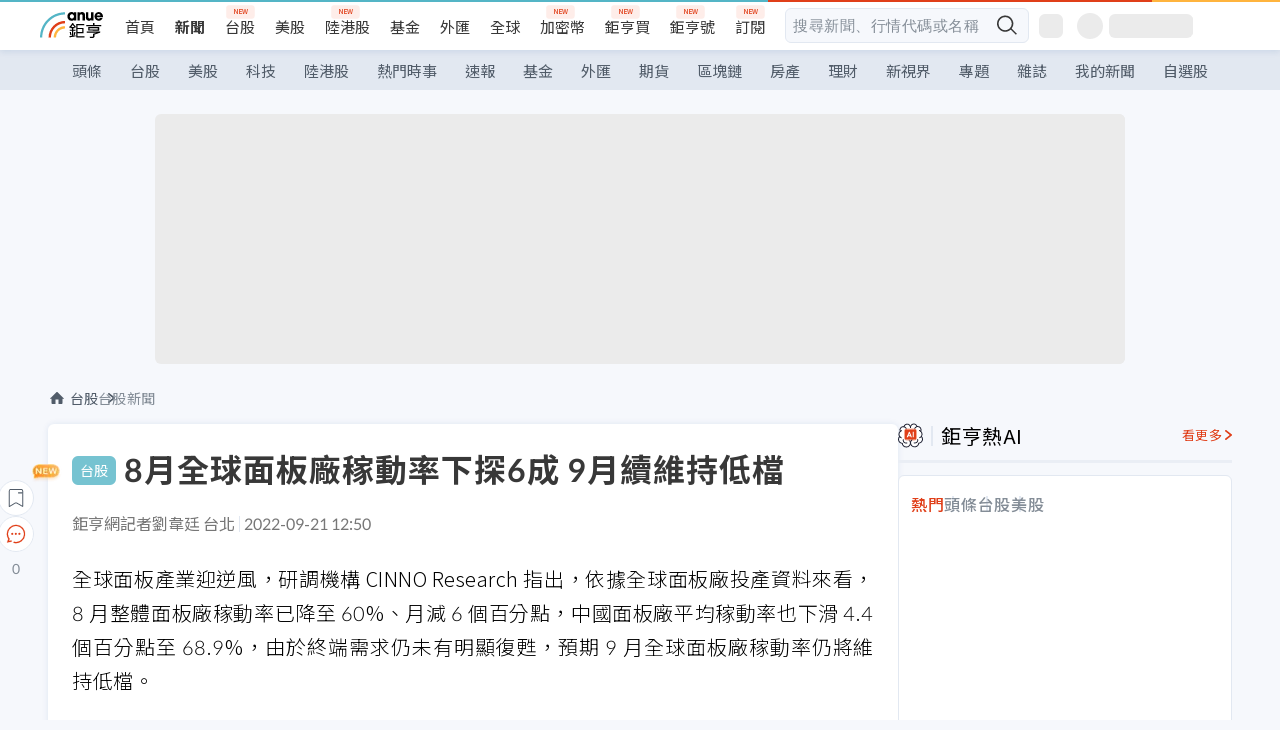

--- FILE ---
content_type: text/html; charset=utf-8
request_url: https://m.cnyes.com/news/id/4959715
body_size: 30433
content:
<!DOCTYPE html><html lang="zh-TW" data-version="4.132.8"><head><meta charSet="utf-8"/><meta name="viewport" content="width=device-width, initial-scale=1, maximum-scale=1, viewport-fit=cover"/><link rel="preload" as="image" href="/assets/icons/search/icon-search-new.svg"/><link rel="preload" as="image" href="/assets/icons/menu/menu.svg"/><link rel="preload" as="image" href="/assets/icons/logo/anue-logo-colorful.svg"/><link rel="preload" as="image" href="/assets/icons/search/search.svg"/><link rel="preload" as="image" href="/assets/icons/breadCrumb/symbol-icon-home.svg"/><link rel="preload" as="image" href="/assets/icons/arrows/arrow-down.svg"/><link rel="preload" as="image" href="https://cimg.cnyes.cool/prod/news/4959828/m/355f601e8e9bd5845f08ae37d58d42a9.jpg"/><link rel="preload" as="image" href="https://cimg.cnyes.cool/prod/news/4959576/m/506425c2246592408d91c44bffe9b386.jpg"/><link rel="preload" as="image" href="/assets/icons/skeleton/empty-image.svg"/><link rel="preload" as="image" href="/assets/icons/win-indicator/long.svg"/><link rel="stylesheet" href="/_next/static/css/c03df94de95f38a0.css" data-precedence="next"/><link rel="stylesheet" href="/_next/static/css/f7cc80eb46165eff.css" data-precedence="next"/><link rel="stylesheet" href="/_next/static/css/6d39a5a6298ae190.css" data-precedence="next"/><link rel="stylesheet" href="/_next/static/css/4039ce703448f390.css" data-precedence="next"/><link rel="stylesheet" href="/_next/static/css/8b7963c8de89601f.css" data-precedence="next"/><link rel="stylesheet" href="/_next/static/css/759b945fa817fa3c.css" data-precedence="next"/><link rel="stylesheet" href="/_next/static/css/5773ed180c2eb2e5.css" data-precedence="next"/><link rel="stylesheet" href="/_next/static/css/30d367a73af39db6.css" data-precedence="next"/><link rel="stylesheet" href="/_next/static/css/543dd8f1d20298cf.css" data-precedence="next"/><link rel="stylesheet" href="/_next/static/css/513bfe5edfb6b4d1.css" data-precedence="next"/><link rel="stylesheet" href="/_next/static/css/9f837dd03d448832.css" data-precedence="next"/><link rel="stylesheet" href="/_next/static/css/323628e83134b360.css" data-precedence="next"/><link rel="stylesheet" href="/_next/static/css/bd50bb137f86e3ce.css" data-precedence="next"/><link rel="stylesheet" href="/_next/static/css/1c133bed36662f04.css" data-precedence="next"/><link rel="stylesheet" href="/_next/static/css/02cb430a0dc4ba01.css" data-precedence="next"/><link rel="stylesheet" href="/_next/static/css/46b66030a4177c6e.css" data-precedence="next"/><link rel="stylesheet" href="/_next/static/css/ca2429f3545c5824.css" data-precedence="next"/><link rel="stylesheet" href="/_next/static/css/970fae4e90de993d.css" data-precedence="next"/><link rel="stylesheet" href="/_next/static/css/c40456275ac14497.css" data-precedence="next"/><link rel="stylesheet" href="/_next/static/css/373fd6ea90fa8b66.css" data-precedence="next"/><link rel="stylesheet" href="/_next/static/css/9f913ba69ac29bc9.css" data-precedence="next"/><link rel="stylesheet" href="/_next/static/css/ae2a5c3b23566602.css" data-precedence="next"/><link rel="stylesheet" href="/_next/static/css/7c6be8456fdd5fe3.css" data-precedence="next"/><link rel="stylesheet" href="/_next/static/css/ac4015fcf3665c09.css" data-precedence="next"/><link rel="stylesheet" href="/_next/static/css/c7f6756b9fee5db4.css" data-precedence="next"/><link rel="stylesheet" href="/_next/static/css/cf8914b0fc44633d.css" data-precedence="next"/><link rel="stylesheet" href="/_next/static/css/f169cdc088d50a8b.css" as="style" data-precedence="dynamic"/><link rel="preload" as="script" fetchPriority="low" href="/_next/static/chunks/webpack-c81d099698dbbb0d.js"/><script src="/_next/static/chunks/3a9b4730-185aa910e7af5e8f.js" async=""></script><script src="/_next/static/chunks/2488-55f444711c6562c5.js" async=""></script><script src="/_next/static/chunks/main-app-0b3f48bf1357963b.js" async=""></script><script src="/_next/static/chunks/app/(main)/news/id/%5Bid%5D/loading-60bced378930446c.js" async=""></script><script src="/_next/static/chunks/5934-3d1463657a7941f5.js" async=""></script><script src="/_next/static/chunks/4994-b5ca8ce09bec58c0.js" async=""></script><script src="/_next/static/chunks/8358-ff92edbdf2bb849b.js" async=""></script><script src="/_next/static/chunks/7861-6a579693820ae7bd.js" async=""></script><script src="/_next/static/chunks/5379-f1dafeaac01246fd.js" async=""></script><script src="/_next/static/chunks/8221-3ed5b21b1c906781.js" async=""></script><script src="/_next/static/chunks/8627-e371a37d87d8764f.js" async=""></script><script src="/_next/static/chunks/9612-cc082defc03012d0.js" async=""></script><script src="/_next/static/chunks/5410-11334976667389a8.js" async=""></script><script src="/_next/static/chunks/2055-0d6a28624a5f1bac.js" async=""></script><script src="/_next/static/chunks/3412-384b6afa0906633b.js" async=""></script><script src="/_next/static/chunks/8593-2f08099a882a5557.js" async=""></script><script src="/_next/static/chunks/4874-85b11468a11a041d.js" async=""></script><script src="/_next/static/chunks/3348-e0f78e334193dc6d.js" async=""></script><script src="/_next/static/chunks/app/(main)/news/id/%5Bid%5D/layout-30cf5a19a70f0654.js" async=""></script><script src="/_next/static/chunks/3230-8d0a229af9c20f94.js" async=""></script><script src="/_next/static/chunks/9318-86e792a5437cd1c0.js" async=""></script><script src="/_next/static/chunks/3243-935f6ecbe001f0d5.js" async=""></script><script src="/_next/static/chunks/app/(main)/layout-ad77885ec8513fe5.js" async=""></script><script src="/_next/static/chunks/2066-20fa1ab77fa7d7b2.js" async=""></script><script src="/_next/static/chunks/416-b28b6a5d210e21e9.js" async=""></script><script src="/_next/static/chunks/1319-e6ec1a5de8cc9f50.js" async=""></script><script src="/_next/static/chunks/9002-cf2daa3445f0f491.js" async=""></script><script src="/_next/static/chunks/app/(main)/news/id/%5Bid%5D/page-dae795af67d4ea2d.js" async=""></script><script src="/_next/static/chunks/app/(main)/news/id/%5Bid%5D/error-dc7d024d014269f1.js" async=""></script><script src="/_next/static/chunks/app/(main)/news/id/%5Bid%5D/not-found-c7f5cdf0562f7ea1.js" async=""></script><script async="" src="https://player.svc.litv.tv/v3/ppnio.js"></script><link rel="preload" href="https://player.svc.litv.tv/pixel/liad-pixel.js" as="script"/><link rel="preload" href="https://securepubads.g.doubleclick.net/tag/js/gpt.js" as="script"/><link rel="preload" href="https://tags-assets.mlytics.com/client/tmc.js" as="script"/><link rel="preload" href="https://api.popin.cc/searchbox/cnyes_tw.js" as="script"/><link rel="preload" as="image" href="/assets/icons/carousel/icon-slider-arrow-left-with-round.svg"/><link rel="preload" as="image" href="/assets/icons/carousel/icon-slider-arrow-right-with-round.svg"/><link rel="icon" href="/favicon.png" type="image/png"/><link rel="apple-touch-icon" href="/favicon.png"/><link rel="shortcut icon" href="/favicon.ico" type="image/x-icon"/><link rel="icon" href="/favicon.svg" type="image/svg+xml"/><meta name="theme-color" content="#ffffff"/><title>8月全球面板廠稼動率下探6成 9月續維持低檔 | 鉅亨網 - 台股新聞</title><meta name="description" content="全球面板產業迎逆風，研調機構 CINNO Research 指出，依據全球面板廠投產資料來看，8 月整體面板廠稼動率已降至 60%、月減 6 個百分點，中國面板廠平均稼動率也下滑 4.4 個百分點至 68.9%。"/><meta name="author" content="黃皓宸"/><meta name="keywords" content="面板,稼動率,AMOLED,LCD"/><meta name="category" content="tw_stock"/><meta name="google-play-app" content="app-id=com.cnyes.android"/><meta name="fb:app_id" content="1114465906367715"/><meta name="google-site-verification" content="E8zVZO3O9YAjbBcY0NmGu3q8E_BwxZuR57scScomueI"/><link rel="canonical" href="https://news.cnyes.com/news/id/4959715"/><link rel="alternate" media="only screen and (max-width: 768px)" href="https://news.cnyes.com/news/id/4959715"/><meta name="apple-itunes-app" content="app-id=1071014509"/><meta property="og:title" content="8月全球面板廠稼動率下探6成 9月續維持低檔 | 鉅亨網 - 台股新聞"/><meta property="og:description" content="全球面板產業迎逆風，研調機構 CINNO Research 指出，依據全球面板廠投產資料來看，8 月整體面板廠稼動率已降至 60%、月減 6 個百分點，中國面板廠平均稼動率也下滑 4.4 個百分點至 68.9%。"/><meta property="og:url" content="https://news.cnyes.com/news/id/4959715"/><meta property="og:locale" content="zh_TW"/><meta property="og:image" content="https://news.cnyes.com/assets/images/og-image.png"/><meta property="og:type" content="article"/><meta property="article:published_time" content="2022/9/21 下午12:50:52"/><meta name="twitter:card" content="summary_large_image"/><meta name="twitter:title" content="8月全球面板廠稼動率下探6成 9月續維持低檔 | 鉅亨網 - 台股新聞"/><meta name="twitter:description" content="全球面板產業迎逆風，研調機構 CINNO Research 指出，依據全球面板廠投產資料來看，8 月整體面板廠稼動率已降至 60%、月減 6 個百分點，中國面板廠平均稼動率也下滑 4.4 個百分點至 68.9%。"/><meta name="twitter:image" content="https://news.cnyes.com/assets/images/og-image.png"/><link rel="icon" href="/favicon.ico" type="image/x-icon" sizes="16x16"/><link href="https://fonts.googleapis.com/css?family=Lato:300,400,500,700&amp;text=0123456789" rel="stylesheet" type="text/css"/><link href="https://fonts.googleapis.com/css?family=Noto+Sans+TC:300,400,500,700" rel="stylesheet" type="text/css"/><script src="/_next/static/chunks/polyfills-78c92fac7aa8fdd8.js" noModule=""></script>
                              <script>!function(a){var e="https://s.go-mpulse.net/boomerang/",t="addEventListener";if("False"=="True")a.BOOMR_config=a.BOOMR_config||{},a.BOOMR_config.PageParams=a.BOOMR_config.PageParams||{},a.BOOMR_config.PageParams.pci=!0,e="https://s2.go-mpulse.net/boomerang/";if(window.BOOMR_API_key="JLRUV-32R2H-C8NAQ-8NR5Y-SNJ9A",function(){function n(e){a.BOOMR_onload=e&&e.timeStamp||(new Date).getTime()}if(!a.BOOMR||!a.BOOMR.version&&!a.BOOMR.snippetExecuted){a.BOOMR=a.BOOMR||{},a.BOOMR.snippetExecuted=!0;var i,_,o,r=document.createElement("iframe");if(a[t])a[t]("load",n,!1);else if(a.attachEvent)a.attachEvent("onload",n);r.src="javascript:void(0)",r.title="",r.role="presentation",(r.frameElement||r).style.cssText="width:0;height:0;border:0;display:none;",o=document.getElementsByTagName("script")[0],o.parentNode.insertBefore(r,o);try{_=r.contentWindow.document}catch(O){i=document.domain,r.src="javascript:var d=document.open();d.domain='"+i+"';void(0);",_=r.contentWindow.document}_.open()._l=function(){var a=this.createElement("script");if(i)this.domain=i;a.id="boomr-if-as",a.src=e+"JLRUV-32R2H-C8NAQ-8NR5Y-SNJ9A",BOOMR_lstart=(new Date).getTime(),this.body.appendChild(a)},_.write("<bo"+'dy onload="document._l();">'),_.close()}}(),"".length>0)if(a&&"performance"in a&&a.performance&&"function"==typeof a.performance.setResourceTimingBufferSize)a.performance.setResourceTimingBufferSize();!function(){if(BOOMR=a.BOOMR||{},BOOMR.plugins=BOOMR.plugins||{},!BOOMR.plugins.AK){var e=""=="true"?1:0,t="",n="gqhxkkax24f6i2lqsiua-f-31c167669-clientnsv4-s.akamaihd.net",i="false"=="true"?2:1,_={"ak.v":"39","ak.cp":"908200","ak.ai":parseInt("581139",10),"ak.ol":"0","ak.cr":8,"ak.ipv":4,"ak.proto":"h2","ak.rid":"c9a5b25","ak.r":48121,"ak.a2":e,"ak.m":"b","ak.n":"essl","ak.bpcip":"52.15.117.0","ak.cport":45420,"ak.gh":"23.62.38.228","ak.quicv":"","ak.tlsv":"tls1.3","ak.0rtt":"","ak.0rtt.ed":"","ak.csrc":"-","ak.acc":"","ak.t":"1768985128","ak.ak":"hOBiQwZUYzCg5VSAfCLimQ==/[base64]/J84F5zYg4GwJU4SosZpMYwQAvTQxyM5MQ/KWlOBMeW7H2ue5Ky6z+Ma5N1z9U0tiCXCp55uf4xcpXW3xXVLb+eit+1aOmGfHxsgMOFZMHWwG1JLm1x952mMU6YO49KZsI=","ak.pv":"56","ak.dpoabenc":"","ak.tf":i};if(""!==t)_["ak.ruds"]=t;var o={i:!1,av:function(e){var t="http.initiator";if(e&&(!e[t]||"spa_hard"===e[t]))_["ak.feo"]=void 0!==a.aFeoApplied?1:0,BOOMR.addVar(_)},rv:function(){var a=["ak.bpcip","ak.cport","ak.cr","ak.csrc","ak.gh","ak.ipv","ak.m","ak.n","ak.ol","ak.proto","ak.quicv","ak.tlsv","ak.0rtt","ak.0rtt.ed","ak.r","ak.acc","ak.t","ak.tf"];BOOMR.removeVar(a)}};BOOMR.plugins.AK={akVars:_,akDNSPreFetchDomain:n,init:function(){if(!o.i){var a=BOOMR.subscribe;a("before_beacon",o.av,null,null),a("onbeacon",o.rv,null,null),o.i=!0}return this},is_complete:function(){return!0}}}}()}(window);</script></head><body class="b1nl46oh"><script>(self.__next_s=self.__next_s||[]).push([0,{"children":"\n              var googletag = googletag || {};\n              googletag.cmd = googletag.cmd || [];\n            "}])</script><script>(self.__next_s=self.__next_s||[]).push(["https://securepubads.g.doubleclick.net/tag/js/gpt.js",{"async":true,"id":"gpt-script"}])</script><header id="anue-header" class="c1ybci1p"><div class="d1nias15"><div class="desktop-header have-shadow"><header class="huepua3"><div class="c1l52at7"><a href="https://www.cnyes.com" class="lgi1m7w"></a><ul class="cl3pwmo"><li class="c1hb2kgr"><a href="https://www.cnyes.com" target="_self" rel="noopener noreferrer" class="a18jyayu" style="--a18jyayu-0:400;--a18jyayu-1:400">首頁</a></li><li class="c1hb2kgr"><a href="https://news.cnyes.com/news/cat/headline" target="_self" rel="noopener noreferrer" class="current a18jyayu" style="--a18jyayu-0:400;--a18jyayu-1:700">新聞</a></li><li class="c1hb2kgr"><a href="https://www.cnyes.com/twstock" target="_self" rel="noopener noreferrer" class="new a18jyayu" style="--a18jyayu-0:400;--a18jyayu-1:400">台股</a></li><li class="c1hb2kgr"><a href="https://www.cnyes.com/usstock" target="_self" rel="noopener noreferrer" class="a18jyayu" style="--a18jyayu-0:400;--a18jyayu-1:400">美股</a></li><li class="c1hb2kgr"><a href="https://www.cnyes.com/hkstock" target="_self" rel="noopener noreferrer" class="new a18jyayu" style="--a18jyayu-0:400;--a18jyayu-1:400">陸港股</a></li><li class="c1hb2kgr"><a href="https://fund.cnyes.com" target="_self" rel="noopener noreferrer" class="a18jyayu" style="--a18jyayu-0:400;--a18jyayu-1:400">基金</a></li><li class="c1hb2kgr"><a href="https://www.cnyes.com/forex" target="_self" rel="noopener noreferrer" class="a18jyayu" style="--a18jyayu-0:400;--a18jyayu-1:400">外匯</a></li><li class="c1hb2kgr"><a href="https://invest.cnyes.com/indices/major" target="_self" rel="noopener noreferrer" class="a18jyayu" style="--a18jyayu-0:400;--a18jyayu-1:400">全球</a></li><li class="c1hb2kgr"><a href="https://crypto.cnyes.com" target="_self" rel="noopener noreferrer" class="new a18jyayu" style="--a18jyayu-0:400;--a18jyayu-1:400">加密幣</a></li><li class="c1hb2kgr"><a href="https://anuefund.tw/768tv" target="_self" rel="noopener noreferrer" class="new a18jyayu" style="--a18jyayu-0:400;--a18jyayu-1:400">鉅亨買</a></li><li class="c1hb2kgr"><a href="https://hao.cnyes.com?utm_source=cnyes&amp;utm_medium=nav" target="_self" rel="noopener noreferrer" class="new a18jyayu" style="--a18jyayu-0:400;--a18jyayu-1:400">鉅亨號</a></li><li class="c1hb2kgr"><a href="https://www.cnyes.com/anuestore" target="_self" rel="noopener noreferrer" class="new a18jyayu" style="--a18jyayu-0:400;--a18jyayu-1:400">訂閱</a></li></ul><div class="s1vyna59"><div class="vz68neb"><div class="c3g6gi"><div class="c1qetjgo"><input type="search" placeholder="搜尋新聞、行情代碼或名稱" class="desktop iz28ylr"/><div class="b1pm9kik"><img alt="search icon" src="/assets/icons/search/icon-search-new.svg" class="search desktop i8fpj51" width="24" height="24"/></div></div></div><div class="ruswah8"><div class="c1foi1fo"><div class="s10t8so0"></div></div></div></div></div><div class="irxd8om"><!--$--><!--$!--><template data-dgst="BAILOUT_TO_CLIENT_SIDE_RENDERING"></template><span aria-live="polite" aria-busy="true"><span class="react-loading-skeleton" style="width:24px;height:24px;border-radius:6px">‌</span><br/></span><!--/$--><!--/$--><!--$--><!--$!--><template data-dgst="BAILOUT_TO_CLIENT_SIDE_RENDERING"></template><div class="b7b7oug"><span aria-live="polite" aria-busy="true"><span class="react-loading-skeleton" style="margin-right:6px;width:26px;height:26px;border-radius:50%">‌</span><br/></span><span aria-live="polite" aria-busy="true"><span class="react-loading-skeleton" style="width:84px;height:24px;border-radius:6px">‌</span><br/></span></div><!--/$--><!--/$--></div></div></header><div height="40" class="v1x160j6" style="--v1x160j6-0:#e2e8f1;--v1x160j6-1:40px"><ul class="c1n5hs9b" style="--c1n5hs9b-0:#e2e8f1;--c1n5hs9b-1:40px"><li class="tn6a5v3" style="--tn6a5v3-0:#515c69;--tn6a5v3-1:transparent"><a href="/news/cat/headline">頭條</a></li><li class="tn6a5v3" style="--tn6a5v3-0:#515c69;--tn6a5v3-1:transparent"><a href="/news/cat/tw_stock">台股</a></li><li class="tn6a5v3" style="--tn6a5v3-0:#515c69;--tn6a5v3-1:transparent"><a href="/news/cat/wd_stock">美股</a></li><li class="tn6a5v3" style="--tn6a5v3-0:#515c69;--tn6a5v3-1:transparent"><a href="/news/cat/tech">科技</a></li><li class="tn6a5v3" style="--tn6a5v3-0:#515c69;--tn6a5v3-1:transparent"><a href="/news/cat/cn_stock">陸港股</a></li><li class="tn6a5v3" style="--tn6a5v3-0:#515c69;--tn6a5v3-1:transparent"><a href="/poptopic">熱門時事</a></li><li class="tn6a5v3" style="--tn6a5v3-0:#515c69;--tn6a5v3-1:transparent"><a href="/news/cat/anue_live">速報</a></li><li class="tn6a5v3" style="--tn6a5v3-0:#515c69;--tn6a5v3-1:transparent"><a href="/news/cat/fund">基金</a></li><li class="tn6a5v3" style="--tn6a5v3-0:#515c69;--tn6a5v3-1:transparent"><a href="/news/cat/forex">外匯</a></li><li class="tn6a5v3" style="--tn6a5v3-0:#515c69;--tn6a5v3-1:transparent"><a href="/news/cat/future">期貨</a></li><li class="tn6a5v3" style="--tn6a5v3-0:#515c69;--tn6a5v3-1:transparent"><a href="/news/cat/bc">區塊鏈</a></li><li class="tn6a5v3" style="--tn6a5v3-0:#515c69;--tn6a5v3-1:transparent"><a href="/news/cat/cnyeshouse">房產</a></li><li class="tn6a5v3" style="--tn6a5v3-0:#515c69;--tn6a5v3-1:transparent"><a href="/news/cat/tw_money">理財</a></li><li class="tn6a5v3" style="--tn6a5v3-0:#515c69;--tn6a5v3-1:transparent"><a href="/news/cat/celebrity_area">新視界</a></li><li class="tn6a5v3" style="--tn6a5v3-0:#515c69;--tn6a5v3-1:transparent"><a href="https://news.cnyes.com/projects">專題</a></li><li class="tn6a5v3" style="--tn6a5v3-0:#515c69;--tn6a5v3-1:transparent"><a href="/news/cat/mag">雜誌</a></li><li class="tn6a5v3" style="--tn6a5v3-0:#515c69;--tn6a5v3-1:transparent"><a href="/member/mytag/all">我的新聞</a></li><li class="tn6a5v3" style="--tn6a5v3-0:#515c69;--tn6a5v3-1:transparent"><a href="https://www.cnyes.com/member/portfolios">自選股</a></li></ul></div></div></div><div class="m3qvebg"><div class="mobile-header"><section class="c1s8zsce"><img alt="menu-icon" src="/assets/icons/menu/menu.svg" height="18" width="18" class="iwjyq0j"/><div class="mdxlrjx"><div class="lvsnr77"><a class="l160ibr3" href="/news/cat/headline"><img alt="anue logo" src="/assets/icons/logo/anue-logo-colorful.svg" height="30" width="70"/></a></div><div class="rti3r0y"><a href="https://campaign.cnyes.com/topics/LegacyAcademy/?utm_source=mweb&amp;utm_medium=anuebuy" target="_blank" rel="noopener noreferrer" data-global-ga-category="Header" data-global-ga-action="click" data-global-ga-label="鉅亨傳承學院" class="mapmbvj"><img src="/assets/icons/header/symbol-icon-ye-sclub.png" alt="鉅亨傳承學院" title="https://campaign.cnyes.com/topics/LegacyAcademy/?utm_source=mweb&amp;utm_medium=anuebuy" width="24" height="24" loading="lazy"/></a><a href="https://hao.cnyes.com/" data-global-ga-category="Header" data-global-ga-action="click" data-global-ga-label="鉅亨號" class="mapmbvj"><img src="/assets/icons/header/hao.png" alt="鉅亨號" title="https://hao.cnyes.com" width="24" height="24" loading="lazy"/></a><a href="https://campaign.cnyes.com/topics/anuecrypto/?utm_source=mobile&amp;utm_medium=header" target="_blank" rel="noopener noreferrer" data-global-ga-category="Header" data-global-ga-action="click" data-global-ga-label="鉅亨買幣" class="mapmbvj"><img src="/assets/icons/header/crypto.png" alt="鉅亨買幣" title="https://campaign.cnyes.com/topics/anuecrypto/?utm_source=mobile&amp;utm_medium=header" width="24" height="24" loading="lazy"/></a><a href="https://www.cnyes.com/events" target="_self" class="c1ni1sin"><svg width="24" height="24" viewBox="0 0 24 24" style="overflow:initial"><g stroke="#383838" stroke-width="1" fill="none" fill-rule="evenodd"><g fill="#fff"><path id="bell" d="M12 4.222a6.433 6.433 0 0 1 6.429 6.663l-.133 3.708 1.132 1.94a2 2 0 0 1-1.399 2.98l-1.585.265c-2.942.49-5.946.49-8.888 0l-1.585-.264a2 2 0 0 1-1.4-2.98l1.133-1.941-.133-3.708A6.433 6.433 0 0 1 12 4.222z"></path><path d="M9.778 19.778a2.222 2.222 0 0 0 4.444 0M10.519 4.445v-.964a1.481 1.481 0 0 1 2.962 0v1.022"></path></g></g></svg></a><!--$!--><template data-dgst="BAILOUT_TO_CLIENT_SIDE_RENDERING"></template><!--/$--></div></div><img alt="search icon" src="/assets/icons/search/search.svg" width="18" height="18" class="s3icxza"/></section></div></div></header><div id=""><div class="a133dm9s"><div id="div-gpt-ad-cnyes_news_inside_all_top" class="a1mzdm1v" style="--a1mzdm1v-0:970px;--a1mzdm1v-1:250px;--a1mzdm1v-2:970px;--a1mzdm1v-3:250px;--a1mzdm1v-4:24px;--a1mzdm1v-5:24px;--a1mzdm1v-6:auto;--a1mzdm1v-7:auto"><span aria-live="polite" aria-busy="true"><span class="react-loading-skeleton" style="border-radius:6px;width:100%;height:100%">‌</span><br/></span></div></div><main class="v1hm61vt"><div class="c9ky432"><!--$--><section id="bread-crumb" class="w1xblh6d"><img src="/assets/icons/breadCrumb/symbol-icon-home.svg" alt="home-icon" class="lp9mpbn"/><div class="btlhmn6"><a class="b17vyawb" href="/news/cat/tw_stock">台股</a><a class="b17vyawb" href="/news/cat/tw_stock_news">台股新聞</a></div></section><article class="mfxje1x"><section class="t1el8oye"><span class="bzubwch"> <!-- -->台股</span><h1>8月全球面板廠稼動率下探6成 9月續維持低檔</h1></section><p class="alr4vq1"><span class="signature">鉅亨網記者劉韋廷 台北</span><span class="separator"></span><time dateTime="2022-09-21T04:50:52.000Z">2022-09-21 12:50</time></p><main id="article-container" class="c1tt5pk2" style="--c1tt5pk2-0:20px"><section style="margin-top:30px"><p>全球面板產業迎逆風，研調機構 CINNO Research 指出，依據全球面板廠投產資料來看，8 月整體面板廠稼動率已降至 60%、月減 6 個百分點，中國面板廠平均稼動率也下滑 4.4 個百分點至 68.9%，由於終端需求仍未有明顯復甦，預期 9 月全球面板廠稼動率仍將維持低檔。</p></section><p></p><section style="margin-top:30px">

</section><section style="margin-top:30px"><p>CINNO Research 說，8 月中國面板廠稼動率下滑反映四川、重慶等地限電影響，但整體稼動率低迷主因仍是需求尚未回升所致。</p></section><section>

</section><div id="div-gpt-ad-cnyes_news_article_middle_1" class="a1mzdm1v" style="--a1mzdm1v-0:728px;--a1mzdm1v-1:90px;--a1mzdm1v-2:728px;--a1mzdm1v-3:90px;--a1mzdm1v-4:32px;--a1mzdm1v-5:32px;--a1mzdm1v-6:auto;--a1mzdm1v-7:auto"><span aria-live="polite" aria-busy="true"><span class="react-loading-skeleton" style="border-radius:6px;width:100%;height:100%">‌</span><br/></span></div><section style="margin-top:30px"><p>以中國面板廠為例，8 月液晶面板廠平均稼動率為 68.9%，其中，低世代線 (G4.5-G6) 平均稼動率為 68.3%、月減 2.8 個百分點，高世代線 (G8-G8.6) 平均稼動率則為 67.8%、月減 5.1 個百分點，至於 G10.5/G11 高世代線平均稼動率也降為 71.3%、月減 3.5 個百分點。</p></section><section style="margin-top:30px">

</section><section style="margin-top:30px"><p>不過 AMOLED 面板則相對有撐，CINNO Research 調查，8 月中國 AMOLED 面板廠平均稼動率為 46.2%、月增 4.6 個百分點，其中，G6 AMOLED 產線平均稼動率回升至 43.4%，預期 9 月隨著各手機品牌新機逐步放量上市後，稼動率可望繼續改善。</p></section><section style="margin-top:30px">
</section></main><ul class="clz8i2p"><li class="n1gwdimp lbzvk2k"><a href="https://www.anuefund.com/event-site/TWSE?proType=anue&amp;utm_source=cnyes&amp;utm_medium=newspage_bottom_pc&amp;utm_campaign=twstock">美股強，台股更悍！主動選股力求超額報酬！</a></li><li class="l4epuzg">掌握全球財經資訊<a href="http://www.cnyes.com/app/?utm_source=mweb&amp;utm_medium=HamMenuBanner&amp;utm_campaign=fixed&amp;utm_content=entr">點我下載APP</a></li></ul><div class="a1dzn8xb"><div id="div-gpt-ad-cnyes_news_article_bottom" class="a1mzdm1v" style="--a1mzdm1v-0:300px;--a1mzdm1v-1:250px;--a1mzdm1v-2:300px;--a1mzdm1v-3:250px;--a1mzdm1v-4:35px;--a1mzdm1v-5:35px;--a1mzdm1v-6:auto;--a1mzdm1v-7:auto"><span aria-live="polite" aria-busy="true"><span class="react-loading-skeleton" style="border-radius:6px;width:100%;height:100%">‌</span><br/></span></div></div><div></div><div class="c1sy7ax6"><div class="cgwevlv"><h3 class="t1mmzjbz"><div class="t1thwy6j">文章標籤</div></h3></div><div class="t1jl5nqd" style="--t1jl5nqd-0:80px"><a href="https://news.cnyes.com/tag/面板" order="0" title="面板" class="t1v4wtvw" style="--t1v4wtvw-0:1px solid #e2e8f1;--t1v4wtvw-1:#515c69;--t1v4wtvw-2:15px;--t1v4wtvw-3:8px 12px;--t1v4wtvw-4:white;--t1v4wtvw-5:unset;--t1v4wtvw-6:#1c1e2f;--t1v4wtvw-7:rgba(226, 232, 241, 0.2);"><span>面板</span></a><a href="https://news.cnyes.com/tag/稼動率" order="1" title="稼動率" class="t1v4wtvw" style="--t1v4wtvw-0:1px solid #e2e8f1;--t1v4wtvw-1:#515c69;--t1v4wtvw-2:15px;--t1v4wtvw-3:8px 12px;--t1v4wtvw-4:white;--t1v4wtvw-5:1;--t1v4wtvw-6:#1c1e2f;--t1v4wtvw-7:rgba(226, 232, 241, 0.2);"><span>稼動率</span></a><a href="https://news.cnyes.com/tag/AMOLED" order="2" title="AMOLED" class="t1v4wtvw" style="--t1v4wtvw-0:1px solid #e2e8f1;--t1v4wtvw-1:#515c69;--t1v4wtvw-2:15px;--t1v4wtvw-3:8px 12px;--t1v4wtvw-4:white;--t1v4wtvw-5:2;--t1v4wtvw-6:#1c1e2f;--t1v4wtvw-7:rgba(226, 232, 241, 0.2);"><span>AMOLED</span></a><a href="https://news.cnyes.com/tag/LCD" order="3" title="LCD" class="t1v4wtvw" style="--t1v4wtvw-0:1px solid #e2e8f1;--t1v4wtvw-1:#515c69;--t1v4wtvw-2:15px;--t1v4wtvw-3:8px 12px;--t1v4wtvw-4:white;--t1v4wtvw-5:3;--t1v4wtvw-6:#1c1e2f;--t1v4wtvw-7:rgba(226, 232, 241, 0.2);"><span>LCD</span></a><button order="-1" class="wxkvr1v b4lse0s" style="--b4lse0s-0:-1;--b4lse0s-1:none">更多<img alt="arrow-icon" src="/assets/icons/arrows/arrow-down.svg" width="20" height="20" class="ac0gcyf" style="--ac0gcyf-0:0"/></button></div></div><div></div><div class="c37l293"><div class="cgwevlv"><h3 class="t1mmzjbz"><div class="t1thwy6j">相關行情</div></h3><div class="b8b7go7"><a href="https://www.cnyes.com/twstock" class="a1xgyryz">台股首頁</a><a href="https://supr.link/8OHaU" class="a1xgyryz">我要存股</a></div></div><div class="cz9b4vg"><div class="qgnbjuf" style="--qgnbjuf-0:122px"><a href="https://www.cnyes.com/twstock/2409" target="_self" class="s11xqtn4 bqkdmdz" order="0" style="--s11xqtn4-0:unset"><div class="f8lenxc">友達<span class="quote-button c6jm2xk" font-size="0" style="--c6jm2xk-0:14px;--c6jm2xk-1:700;--c6jm2xk-2:transparent;--c6jm2xk-3:#206308">15.9</span><span class="quote-button c6jm2xk" font-size="0" style="--c6jm2xk-0:14px;--c6jm2xk-1:normal;--c6jm2xk-2:transparent;--c6jm2xk-3:#206308">-4.22<!-- -->%</span></div></a><a href="https://www.cnyes.com/twstock/3481" target="_self" class="s11xqtn4 bqkdmdz" order="1" style="--s11xqtn4-0:1"><div class="f8lenxc">群創<span class="quote-button c6jm2xk" font-size="0" style="--c6jm2xk-0:14px;--c6jm2xk-1:700;--c6jm2xk-2:transparent;--c6jm2xk-3:#515c69">27.15</span><span class="quote-button c6jm2xk" font-size="0" style="--c6jm2xk-0:14px;--c6jm2xk-1:normal;--c6jm2xk-2:transparent;--c6jm2xk-3:#515c69">+0.00<!-- -->%</span></div></a><button order="-1" class="b4lse0s" style="--b4lse0s-0:-1;--b4lse0s-1:none">更多<img alt="arrow-icon" src="/assets/icons/arrows/arrow-down.svg" width="20" height="20" class="ac0gcyf" style="--ac0gcyf-0:0"/></button></div></div></div><div class="cgwevlv"><h3 class="t1mmzjbz"><div class="t1thwy6j">鉅亨贏指標</div></h3><a href="https://events.cnyes.com/anuewin-25942" target="_self" class="l1q6lkcx">了解更多</a></div><div class="cj4zud5"><div class="s1kkel3d"><div class="c1952db0" style="--c1952db0-0:12px"><div class="long c1nhekty"><p class="long cdsjmnh">#<!-- -->波段上揚股</p><div class="w47602i"><a href="https://events.cnyes.com/anuewin-25942" class="s9ntpc2"><div class="long c1uyx8sn"><img src="/assets/icons/win-indicator/long.svg" alt="偏強"/></div><h6 class="sx9a12m">群創</h6><p class="pu4g0b1">83.33<!-- -->%</p><span class="dddtak6">勝率</span></a></div></div><div class="long c1nhekty"><p class="long cdsjmnh">#<!-- -->動能均線獲利股</p><div class="w47602i"><a href="https://events.cnyes.com/anuewin-25942" class="s9ntpc2"><div class="long c1uyx8sn"><img src="/assets/icons/win-indicator/long.svg" alt="偏強"/></div><h6 class="sx9a12m">群創</h6><p class="pu4g0b1">83.33<!-- -->%</p><span class="dddtak6">勝率</span></a></div></div><div class="short c1nhekty"><p class="short cdsjmnh">#<!-- -->偏強減碼股</p><div class="w47602i"><a href="https://events.cnyes.com/anuewin-25942" class="s9ntpc2"><div class="short c1uyx8sn"><img src="/assets/icons/win-indicator/long.svg" alt="偏強"/></div><h6 class="sx9a12m">友達</h6><p class="pu4g0b1">85.71<!-- -->%</p><span class="dddtak6">勝率</span></a></div></div><div class="short c1nhekty"><p class="short cdsjmnh">#<!-- -->當沖高手_弱</p><div class="w47602i"><a href="https://events.cnyes.com/anuewin-25942" class="s9ntpc2"><div class="short c1uyx8sn"><img src="/assets/icons/win-indicator/long.svg" alt="偏強"/></div><h6 class="sx9a12m">友達</h6><p class="pu4g0b1">85.71<!-- -->%</p><span class="dddtak6">勝率</span></a></div></div><div class="short c1nhekty"><p class="short cdsjmnh">#<!-- -->動能指標下跌股</p><div class="w47602i"><a href="https://events.cnyes.com/anuewin-25942" class="s9ntpc2"><div class="short c1uyx8sn"><img src="/assets/icons/win-indicator/long.svg" alt="偏強"/></div><h6 class="sx9a12m">友達</h6><p class="pu4g0b1">85.71<!-- -->%</p><span class="dddtak6">勝率</span></a></div></div></div></div></div><div class="c1ciwb2s"><div class="cgwevlv"><h3 class="t1mmzjbz"><div class="t1thwy6j">延伸閱讀</div></h3></div><ul class="l113w4cp"><li><a href="/news/id/4946287">限電僅為短期效應 9月面板價恐再度全面轉跌</a></li><li><a href="/news/id/4948983">面板雙虎8月營收年減逾5成 續探逾30個月低點</a></li><li><a href="/news/id/4950821">〈觀察〉面板價仍低迷 雙虎攻場域經濟各出招</a></li><li><a href="/news/id/4953017">Q3面板廠稼動率估落在65% 產業供需明年下半年重回正軌</a></li></ul></div><div class="awm66zm"><section class="section-aside-container c1jod995" style="--c1jod995-2:32px 0 16px"><div class="section-aside-wrapper c106polj"><img alt="section icon" loading="lazy" width="25" height="25" decoding="async" data-nimg="1" class="icon" style="color:transparent" src="/assets/icons/anue-lecture.svg"/><h3>鉅亨講座</h3><a href="https://www.cnyes.com/events" target="_self" class="l1q6lkcx">看更多</a></div><div class="c13k14ni"><ul class="tn3hsof"><li class="active t1pva50s">講座</li><li class="t1pva50s">公告</li></ul><ul class="l1y84pl8"></ul></div></section></div><!--$!--><template data-dgst="BAILOUT_TO_CLIENT_SIDE_RENDERING"></template><!--/$--><!--$!--><template data-dgst="BAILOUT_TO_CLIENT_SIDE_RENDERING"></template><!--/$--><ul class="c1og4zpn"><li class="nndexfk"><p>上一篇</p><div title="防疫險理賠大失血 黃天牧盤點拯救產險業第二波措施" class="n5ene24"><a href="/news/id/4959828">防疫險理賠大失血 黃天牧盤點拯救產險業第二波措施</a><img alt="news cover" src="https://cimg.cnyes.cool/prod/news/4959828/m/355f601e8e9bd5845f08ae37d58d42a9.jpg" width="68" height="48"/></div></li><li class="nndexfk"><p>下一篇</p><div title="〈台幣〉新台幣貶勢未歇低點觸及31.46元  續創3年來新低" class="n5ene24"><a href="/news/id/4959576">〈台幣〉新台幣貶勢未歇低點觸及31.46元  續創3年來新低</a><img alt="news cover" src="https://cimg.cnyes.cool/prod/news/4959576/m/506425c2246592408d91c44bffe9b386.jpg" width="68" height="48"/></div></li></ul><nav class="s155wao3"><section class="d3jo5cf"><button aria-label="save" class="c1eq60fc" style="--c1eq60fc-0:5px;--c1eq60fc-1:1px solid #e2e8f1;--c1eq60fc-2:auto"><img alt="save" aria-hidden="true" loading="lazy" width="24" height="24" decoding="async" data-nimg="1" style="color:transparent" src="/assets/icons/icon-bookmark.svg"/><img alt="new tip" loading="lazy" width="32" height="19" decoding="async" data-nimg="1" class="new-tip" style="color:transparent" srcSet="/_next/image?url=%2Fassets%2Ficons%2Ficon-new-tip.png&amp;w=32&amp;q=75 1x, /_next/image?url=%2Fassets%2Ficons%2Ficon-new-tip.png&amp;w=64&amp;q=75 2x" src="/_next/image?url=%2Fassets%2Ficons%2Ficon-new-tip.png&amp;w=64&amp;q=75"/></button><div class="bu3viik"><button aria-label="Open chat" class="i1gwm9z5"><img alt="chat-icon" loading="lazy" width="36" height="36" decoding="async" data-nimg="1" style="color:transparent" src="/assets/icons/topBar/icon-chat.svg"/></button>0<button aria-label="Close tooltip" class="cxa19i4"></button></div></section></nav></article><div class="sp7qdyr"><div class="v112bcsk" style="--v112bcsk-0:40px"><div class="_popIn_recommend"></div></div><section id="LiTV"><div id="ppn-Y3ky|Y3k=-0" class="v1kfq88"><span aria-live="polite" aria-busy="true"><span class="react-loading-skeleton" style="height:515px">‌</span><br/></span></div></section><!--$!--><template data-dgst="BAILOUT_TO_CLIENT_SIDE_RENDERING"></template><!--$--><div class="loading-container cqfmgcs" style="--cqfmgcs-0:120px"><div class="l1gvctuw"><div class="s17xtyg0 l6p8o9j"></div><div class="l6p8o9j"></div><div class="l6p8o9j"></div><div class="f1hkyuw9"><div class="b9s3cpy l6p8o9j"></div><div class="b9s3cpy l6p8o9j"></div><div class="b9s3cpy l6p8o9j"></div><div class="b9s3cpy l6p8o9j"></div></div></div><img src="/assets/icons/skeleton/empty-image.svg" alt="Empty" width="90" height="64"/></div><!--/$--><!--/$--><!--$!--><template data-dgst="BAILOUT_TO_CLIENT_SIDE_RENDERING"></template><!--$--><div class="loading-container cqfmgcs" style="--cqfmgcs-0:120px"><div class="l1gvctuw"><div class="s17xtyg0 l6p8o9j"></div><div class="l6p8o9j"></div><div class="l6p8o9j"></div><div class="f1hkyuw9"><div class="b9s3cpy l6p8o9j"></div><div class="b9s3cpy l6p8o9j"></div><div class="b9s3cpy l6p8o9j"></div><div class="b9s3cpy l6p8o9j"></div></div></div><img src="/assets/icons/skeleton/empty-image.svg" alt="Empty" width="90" height="64"/></div><!--/$--><!--/$--></div><!--/$--></div><aside class="vinw7c5" style="--vinw7c5-0:35px"><div id="aside" class="c6vqgdx"><!--$--><div id="div-gpt-ad-aside-banner-top" class="a1mzdm1v" style="--a1mzdm1v-0:100%;--a1mzdm1v-1:100%;--a1mzdm1v-2:300px;--a1mzdm1v-3:600px;--a1mzdm1v-4:0;--a1mzdm1v-5:0;--a1mzdm1v-6:auto;--a1mzdm1v-7:auto"><span aria-live="polite" aria-busy="true"><span class="react-loading-skeleton" style="width:100%;height:100%;border-radius:6px">‌</span><br/></span></div><!--/$--><section class="section-aside-container ck1jcsm" style="--ck1jcsm-2:32px 0 16px"><div class="section-aside-wrapper c106polj"><img alt="section icon" loading="lazy" width="25" height="25" decoding="async" data-nimg="1" class="icon" style="color:transparent" src="/assets/icons/icon-ai.svg"/><h3>鉅亨熱AI</h3><a href="/news/cat/hotai" target="_blank" class="l1q6lkcx">看更多</a></div><div class="c1iqrcew"><div class="c7l1g0s" style="--c7l1g0s-0:385px;--c7l1g0s-1:345px"><ul class="tn3hsof"><li class="active t1pva50s">熱門</li><li class="t1pva50s">頭條</li><li class="t1pva50s">台股</li><li class="t1pva50s">美股</li></ul><main class="c1k3idnr"><h1 class="h1hpe582"><span class="cjeph51">...</span><span class="ctz40ky"></span></h1></main></div></div></section><section class="section-aside-container ck1jcsm" style="--ck1jcsm-2:32px 0 16px"><div class="section-aside-wrapper c106polj"><img alt="section icon" loading="lazy" width="25" height="25" decoding="async" data-nimg="1" class="icon" style="color:transparent" src="/assets/icons/popularRank.svg"/><h3>人氣排行</h3><a href="https://news.cnyes.com/trending" target="_self" class="l1q6lkcx">看更多</a></div><div class="c1s8549x"><ul class="tn3hsof"><li class="active t1pva50s">總覽</li><li class="t1pva50s">台股</li><li class="t1pva50s">美股</li></ul><div class="i8whfcm"><div style="background-image:url(https://cimg.cnyes.cool/prod/news/6317327/m/98fc80d3d9037890993c6dad5cfe5ccb.jpg)" class="pfzmrd0"></div></div><a title="ASML執行長：即便對手能複製我們的光刻機 也只能複製外觀 複製不了核心" color="#ddbe43" class="pmvb4k5" style="--pmvb4k5-0:#ddbe43" href="/news/id/6317327"><i>1.</i><p font-size="16" class="p1uv3ykh" style="--p1uv3ykh-0:16px;--p1uv3ykh-1:1.6">ASML執行長：即便對手能複製我們的光刻機 也只能複製外觀 複製不了核心</p></a><a title="台股爆量下挫外資提款440億 三大法人聯手賣超774.11億元" color="#b1bed0" class="pmvb4k5" style="--pmvb4k5-0:#b1bed0" href="/news/id/6317670"><i>2.</i><p font-size="16" class="p1uv3ykh" style="--p1uv3ykh-0:16px;--p1uv3ykh-1:1.6">台股爆量下挫外資提款440億 三大法人聯手賣超774.11億元</p></a><a title="華邦電 南亞科 力積電不妙？ 記憶體崩跌？該買？還是該逃命？" color="#d18552" class="pmvb4k5" style="--pmvb4k5-0:#d18552" href="/news/id/6317032"><i>3.</i><p font-size="16" class="p1uv3ykh" style="--p1uv3ykh-0:16px;--p1uv3ykh-1:1.6">華邦電 南亞科 力積電不妙？ 記憶體崩跌？該買？還是該逃命？</p></a><div class="p1hxxh6l"><div id="div-gpt-ad-cnyes_news_inside_native_Right2" class="a1mzdm1v" style="--a1mzdm1v-0:100%;--a1mzdm1v-1:100%;--a1mzdm1v-2:none;--a1mzdm1v-3:none;--a1mzdm1v-4:0;--a1mzdm1v-5:0;--a1mzdm1v-6:auto;--a1mzdm1v-7:auto"><span aria-live="polite" aria-busy="true"><span class="react-loading-skeleton" style="width:100%;height:100%;border-radius:6px">‌</span><br/></span></div></div><a title="6個月來最慘的一天！美債暴跌、殖利率飆升 為何可能引發大問題？ " color="#848d97" class="pmvb4k5" style="--pmvb4k5-0:#848d97" href="/news/id/6316940"><i>4.</i><p font-size="16" class="p1uv3ykh" style="--p1uv3ykh-0:16px;--p1uv3ykh-1:1.6">6個月來最慘的一天！美債暴跌、殖利率飆升 為何可能引發大問題？ </p></a><a title="〈焦點股〉飛宏無懼大股東台泥處分持股 連2天漲停創1年高價" color="#848d97" class="pmvb4k5" style="--pmvb4k5-0:#848d97" href="/news/id/6317536"><i>5.</i><p font-size="16" class="p1uv3ykh" style="--p1uv3ykh-0:16px;--p1uv3ykh-1:1.6">〈焦點股〉飛宏無懼大股東台泥處分持股 連2天漲停創1年高價</p></a></div></section><div class="vanmi0l"><span aria-live="polite" aria-busy="true"><span class="react-loading-skeleton" style="border-radius:6px;width:100%;height:103.5px">‌</span><br/></span></div><section class="section-aside-container c1jod995" style="--c1jod995-2:32px 0 16px"><div class="section-aside-wrapper c106polj"><img alt="section icon" loading="lazy" width="25" height="25" decoding="async" data-nimg="1" class="icon" style="color:transparent" src="/assets/icons/editorChoose.svg"/><h3>主編精選</h3><a href="/news/cat/news24h" target="_self" class="l1q6lkcx">看更多</a></div><div class="news24h-list ch84ijz"></div></section><section class="b13nyf8m"><div id="div-gpt-ad-aside-banner-mid" class="a1mzdm1v" style="--a1mzdm1v-0:300px;--a1mzdm1v-1:600px;--a1mzdm1v-2:300px;--a1mzdm1v-3:600px;--a1mzdm1v-4:0;--a1mzdm1v-5:0;--a1mzdm1v-6:auto;--a1mzdm1v-7:auto"><span aria-live="polite" aria-busy="true"><span class="react-loading-skeleton" style="border-radius:6px;width:100%;height:100%">‌</span><br/></span></div></section><section class="section-aside-container c1jod995" style="--c1jod995-2:32px 0 16px"><div class="section-aside-wrapper c106polj"><img alt="section icon" loading="lazy" width="25" height="25" decoding="async" data-nimg="1" class="icon" style="color:transparent" src="/assets/icons/anue-lecture.svg"/><h3>鉅亨講座</h3><a href="https://www.cnyes.com/events" target="_self" class="l1q6lkcx">看更多</a></div><div class="c13k14ni"><ul class="tn3hsof"><li class="active t1pva50s">講座</li><li class="t1pva50s">公告</li></ul><ul class="l1y84pl8"></ul></div></section><div class="wo6or09"><section class="section-aside-container ck1jcsm" style="--ck1jcsm-2:32px 0 16px"><div class="section-aside-wrapper c106polj"><img alt="section icon" loading="lazy" width="25" height="25" decoding="async" data-nimg="1" class="icon" style="color:transparent" src="/assets/icons/pop-topic.svg"/><h3>熱門時事</h3><a href="/poptopic" target="_self" class="l1q6lkcx">看更多</a></div><div class="c1yrx6jy"><div><div class="t1bfkwjz" style="--t1bfkwjz-0:18px"><span aria-live="polite" aria-busy="true"><span class="react-loading-skeleton" style="width:26px;height:26px;border-radius:50%">‌</span><br/></span><div class="cwktnue"><span aria-live="polite" aria-busy="true"><span class="react-loading-skeleton" style="width:170px;height:29px;border-radius:6px">‌</span><br/></span></div></div><div class="cdvskaj" style="--cdvskaj-0:0;--cdvskaj-1:6px"><div class="csbqhi5"><span aria-live="polite" aria-busy="true"><span class="react-loading-skeleton" style="width:10px;height:10px;border-radius:50%">‌</span><br/></span><div class="c8xlkjx" style="--c8xlkjx-0:8px;--c8xlkjx-1:10px;--c8xlkjx-2:60px"><span aria-live="polite" aria-busy="true"><span class="react-loading-skeleton" style="width:40px;height:17px;border-radius:6px">‌</span><br/></span><h3 class="tgkyo5n"><span aria-live="polite" aria-busy="true"><span class="react-loading-skeleton" style="width:100%;height:17px;border-radius:6px">‌</span><br/></span></h3></div></div><div class="csbqhi5"><span aria-live="polite" aria-busy="true"><span class="react-loading-skeleton" style="width:10px;height:10px;border-radius:50%">‌</span><br/></span><div class="c8xlkjx" style="--c8xlkjx-0:8px;--c8xlkjx-1:10px;--c8xlkjx-2:60px"><span aria-live="polite" aria-busy="true"><span class="react-loading-skeleton" style="width:40px;height:17px;border-radius:6px">‌</span><br/></span><h3 class="tgkyo5n"><span aria-live="polite" aria-busy="true"><span class="react-loading-skeleton" style="width:100%;height:17px;border-radius:6px">‌</span><br/></span></h3></div></div><div class="l189vxqo" style="--l189vxqo-0:9px"></div></div></div><div><div class="t1bfkwjz" style="--t1bfkwjz-0:18px"><span aria-live="polite" aria-busy="true"><span class="react-loading-skeleton" style="width:26px;height:26px;border-radius:50%">‌</span><br/></span><div class="cwktnue"><span aria-live="polite" aria-busy="true"><span class="react-loading-skeleton" style="width:170px;height:29px;border-radius:6px">‌</span><br/></span></div></div><div class="cdvskaj" style="--cdvskaj-0:0;--cdvskaj-1:6px"><div class="csbqhi5"><span aria-live="polite" aria-busy="true"><span class="react-loading-skeleton" style="width:10px;height:10px;border-radius:50%">‌</span><br/></span><div class="c8xlkjx" style="--c8xlkjx-0:8px;--c8xlkjx-1:10px;--c8xlkjx-2:60px"><span aria-live="polite" aria-busy="true"><span class="react-loading-skeleton" style="width:40px;height:17px;border-radius:6px">‌</span><br/></span><h3 class="tgkyo5n"><span aria-live="polite" aria-busy="true"><span class="react-loading-skeleton" style="width:100%;height:17px;border-radius:6px">‌</span><br/></span></h3></div></div><div class="csbqhi5"><span aria-live="polite" aria-busy="true"><span class="react-loading-skeleton" style="width:10px;height:10px;border-radius:50%">‌</span><br/></span><div class="c8xlkjx" style="--c8xlkjx-0:8px;--c8xlkjx-1:10px;--c8xlkjx-2:60px"><span aria-live="polite" aria-busy="true"><span class="react-loading-skeleton" style="width:40px;height:17px;border-radius:6px">‌</span><br/></span><h3 class="tgkyo5n"><span aria-live="polite" aria-busy="true"><span class="react-loading-skeleton" style="width:100%;height:17px;border-radius:6px">‌</span><br/></span></h3></div></div><div class="l189vxqo" style="--l189vxqo-0:9px"></div></div></div></div></section></div><div class="vanmi0l"><span aria-live="polite" aria-busy="true"><span class="react-loading-skeleton" style="border-radius:6px;width:100%;height:103.5px">‌</span><br/></span></div><section class="section-aside-container c1jod995" style="--c1jod995-2:32px 0 16px"><div class="section-aside-wrapper c106polj"><img alt="section icon" loading="lazy" width="25" height="25" decoding="async" data-nimg="1" class="icon" style="color:transparent" src="/assets/icons/section-fund.svg"/><h3>鉅亨熱基金</h3><a href="https://fund.cnyes.com" target="_blank" class="l1q6lkcx">看更多</a></div><div class="viq69dn"><ul class="t1cgh5qm"><li class="active t1t6yq1z">基金亮點</li><li class="t1t6yq1z">主題熱議</li></ul><nav class="n6yqcst"><ul class="sub-tab"><li class="tab active">近期亮點</li><li class="tab">熱門自選</li></ul><span class="tabs-selector ci912hr"><button class="active l1fii4wo"><span>月</span></button><button class="m1gv1aw8">更多</button></span></nav><ul class="uzs5x9h"><div class="di89ht1"><span aria-live="polite" aria-busy="true"><span class="react-loading-skeleton" style="width:100%;height:54px;border-radius:6px">‌</span><br/></span></div><div class="di89ht1"><span aria-live="polite" aria-busy="true"><span class="react-loading-skeleton" style="width:100%;height:54px;border-radius:6px">‌</span><br/></span></div><div class="di89ht1"><span aria-live="polite" aria-busy="true"><span class="react-loading-skeleton" style="width:100%;height:54px;border-radius:6px">‌</span><br/></span></div><div class="di89ht1"><span aria-live="polite" aria-busy="true"><span class="react-loading-skeleton" style="width:100%;height:54px;border-radius:6px">‌</span><br/></span></div><div class="time">--</div></ul></div></section><div id="div-gpt-ad-aside-banner-bottom" class="a1mzdm1v" style="--a1mzdm1v-0:300px;--a1mzdm1v-1:250px;--a1mzdm1v-2:300px;--a1mzdm1v-3:250px;--a1mzdm1v-4:0;--a1mzdm1v-5:0;--a1mzdm1v-6:auto;--a1mzdm1v-7:auto"><span aria-live="polite" aria-busy="true"><span class="react-loading-skeleton" style="border-radius:6px;width:100%;height:100%">‌</span><br/></span></div><div id="NewsFeatureReport" class="wo6or09"><section class="c1axdy7y"><div class="t1f8ue4o"><span aria-live="polite" aria-busy="true"><span class="react-loading-skeleton" style="height:38px;border-radius:6px">‌</span><br/></span></div><div class="i6t8yrg"><span aria-live="polite" aria-busy="true"><span class="react-loading-skeleton" style="height:274px;border-radius:6px">‌</span><br/></span></div><div class="ffa96yr"><span aria-live="polite" aria-busy="true"><span class="react-loading-skeleton" style="height:6px;border-radius:6px">‌</span><br/></span></div></section></div><!--$!--><template data-dgst="BAILOUT_TO_CLIENT_SIDE_RENDERING"></template><!--/$--><section class="section-aside-container c1jod995" style="--c1jod995-2:32px 0 16px"><div class="section-aside-wrapper c106polj"><img alt="section icon" loading="lazy" width="25" height="25" decoding="async" data-nimg="1" class="icon" style="color:transparent" src="/assets/icons/symbol-card-side-icon.svg"/><h3>熱門排行</h3><a href="/member/rankinglist" target="_blank" class="l1q6lkcx">看更多</a></div><div class="v3japm9"><ul class="t1cgh5qm"><li class="active t1t6yq1z">熱門追蹤</li><li class="t1t6yq1z">熱門收藏</li></ul><nav class="n6eygn3"><ul class="sub-tab"><li class="tab active">標籤</li><li class="tab">時事</li></ul></nav><div class="lyggs4f"><!--$--><!--$!--><template data-dgst="BAILOUT_TO_CLIENT_SIDE_RENDERING"></template><div class="h1paadp4" style="--h1paadp4-0:0px"><div class="hiir0tf" style="--hiir0tf-0:repeat(3, 1fr);--hiir0tf-1:repeat(1, 1fr)"><div class="c1toysbd"><div class="h14yock2"><span aria-live="polite" aria-busy="true"><span class="react-loading-skeleton" style="width:34px;height:24px;border-radius:6px">‌</span><br/></span></div><div class="h19tdhzl"><p><span aria-live="polite" aria-busy="true"><span class="react-loading-skeleton" style="width:180px;height:28px;border-radius:6px">‌</span><br/></span></p><span aria-live="polite" aria-busy="true"><span class="react-loading-skeleton" style="width:64px;height:28px;border-radius:6px">‌</span><br/></span></div></div><div class="c1toysbd"><div class="h14yock2"><span aria-live="polite" aria-busy="true"><span class="react-loading-skeleton" style="width:34px;height:24px;border-radius:6px">‌</span><br/></span></div><div class="h19tdhzl"><p><span aria-live="polite" aria-busy="true"><span class="react-loading-skeleton" style="width:180px;height:28px;border-radius:6px">‌</span><br/></span></p><span aria-live="polite" aria-busy="true"><span class="react-loading-skeleton" style="width:64px;height:28px;border-radius:6px">‌</span><br/></span></div></div><div class="c1toysbd"><div class="h14yock2"><span aria-live="polite" aria-busy="true"><span class="react-loading-skeleton" style="width:34px;height:24px;border-radius:6px">‌</span><br/></span></div><div class="h19tdhzl"><p><span aria-live="polite" aria-busy="true"><span class="react-loading-skeleton" style="width:180px;height:28px;border-radius:6px">‌</span><br/></span></p><span aria-live="polite" aria-busy="true"><span class="react-loading-skeleton" style="width:64px;height:28px;border-radius:6px">‌</span><br/></span></div></div></div></div><!--/$--><!--/$--></div></div></section><section id="NewsTwStockExpert" class="section-aside-container c1jod995" style="--c1jod995-2:32px 0 16px"><div class="section-aside-wrapper c106polj"><img alt="section icon" loading="lazy" width="25" height="25" decoding="async" data-nimg="1" class="icon" style="color:transparent" src="/assets/icons/twStockExpert.svg"/><h3>台股專家觀點</h3><a href="/news/cat/stock_report" target="_self" class="l1q6lkcx">看更多</a></div><div class="c1q4xm40"></div></section><section id="LogoWallCarouselAside" height="232" class="l8u4wkb" style="--l8u4wkb-0:100%;--l8u4wkb-1:232px"><div class="slide"><div style="width:-2px;height:232px" class="c1txj10r"><div class="carousel"><div class="carousel__body" style="transition:transform 0s;width:200%;height:232px;transform:translateX(-50%)"></div><div class="carousel__arrows"><div class="carousel__arrows__arrow"><img class="carousel__arrows__/assets/icons/carousel/icon-slider-arrow-left-with-round.svg" src="/assets/icons/carousel/icon-slider-arrow-left-with-round.svg" alt="left arrow"/></div><div class="carousel__arrows__arrow"><img class="carousel__arrows__/assets/icons/carousel/icon-slider-arrow-right-with-round.svg" src="/assets/icons/carousel/icon-slider-arrow-right-with-round.svg" alt="right arrow"/></div></div></div></div></div></section><div id="AnueService" class="wo6or09"><section class="c9turoh"><span aria-live="polite" aria-busy="true"><span class="react-loading-skeleton" style="height:38px;border-radius:6px">‌</span><br/></span><div class="cwiqs2w"><div class="nk3ubmv"><span aria-live="polite" aria-busy="true"><span class="react-loading-skeleton" style="height:107px;border-radius:6px">‌</span><br/></span></div><div class="nk3ubmv"><span aria-live="polite" aria-busy="true"><span class="react-loading-skeleton" style="height:107px;border-radius:6px">‌</span><br/></span></div><div class="nxoehow"><span aria-live="polite" aria-busy="true"><span class="react-loading-skeleton" style="height:20px;border-radius:6px">‌</span><br/></span></div><div class="nxoehow"><span aria-live="polite" aria-busy="true"><span class="react-loading-skeleton" style="height:20px;border-radius:6px">‌</span><br/></span></div><div class="nxoehow"><span aria-live="polite" aria-busy="true"><span class="react-loading-skeleton" style="height:20px;border-radius:6px">‌</span><br/></span></div><div class="nxoehow"><span aria-live="polite" aria-busy="true"><span class="react-loading-skeleton" style="height:20px;border-radius:6px">‌</span><br/></span></div></div></section></div><!--$!--><template data-dgst="BAILOUT_TO_CLIENT_SIDE_RENDERING"></template><!--/$--></div></aside></main><div id="div-gpt-ad-cnyes_news_inside_bottom_728*90" class="a1mzdm1v" style="--a1mzdm1v-0:728px;--a1mzdm1v-1:90px;--a1mzdm1v-2:728px;--a1mzdm1v-3:90px;--a1mzdm1v-4:24px;--a1mzdm1v-5:24px;--a1mzdm1v-6:auto;--a1mzdm1v-7:auto"><span aria-live="polite" aria-busy="true"><span class="react-loading-skeleton" style="border-radius:6px;width:100%;height:100%">‌</span><br/></span></div></div><noscript><iframe src="https://www.googletagmanager.com/ns.html?id=GTM-52N9SQ2" height="0" width="0" style="display:none;visibility:hidden"></iframe></noscript><!--$--><!--$!--><template data-dgst="BAILOUT_TO_CLIENT_SIDE_RENDERING"></template><!--/$--><!--/$--><!--$--><!--$--><div class="c1icadil"><div class="Toastify"></div></div><!--/$--><!--$--><!--/$--><!--$--><div class="fixed-wrapper--m align-center pointer-events-auto c1nqb2so" style="bottom:26px"><!--$!--><template data-dgst="BAILOUT_TO_CLIENT_SIDE_RENDERING"></template><!--/$--></div><!--/$--><!--/$--><script src="/_next/static/chunks/webpack-c81d099698dbbb0d.js" async=""></script><script>(self.__next_f=self.__next_f||[]).push([0]);self.__next_f.push([2,null])</script><script>self.__next_f.push([1,"1:HL[\"/_next/static/css/c03df94de95f38a0.css\",\"style\"]\n2:HL[\"/_next/static/css/f7cc80eb46165eff.css\",\"style\"]\n3:HL[\"/_next/static/css/6d39a5a6298ae190.css\",\"style\"]\n4:HL[\"/_next/static/css/4039ce703448f390.css\",\"style\"]\n5:HL[\"/_next/static/css/8b7963c8de89601f.css\",\"style\"]\n6:HL[\"/_next/static/css/759b945fa817fa3c.css\",\"style\"]\n7:HL[\"/_next/static/css/5773ed180c2eb2e5.css\",\"style\"]\n8:HL[\"/_next/static/css/30d367a73af39db6.css\",\"style\"]\n9:HL[\"/_next/static/css/543dd8f1d20298cf.css\",\"style\"]\na:HL[\"/_next/static/css/513bfe5edfb6b4d1.css\",\"style\"]\nb:HL[\"/_next/static/css/9f837dd03d448832.css\",\"style\"]\nc:HL[\"/_next/static/css/323628e83134b360.css\",\"style\"]\nd:HL[\"/_next/static/css/bd50bb137f86e3ce.css\",\"style\"]\ne:HL[\"/_next/static/css/1c133bed36662f04.css\",\"style\"]\nf:HL[\"/_next/static/css/02cb430a0dc4ba01.css\",\"style\"]\n10:HL[\"/_next/static/css/46b66030a4177c6e.css\",\"style\"]\n11:HL[\"/_next/static/css/ca2429f3545c5824.css\",\"style\"]\n12:HL[\"/_next/static/css/970fae4e90de993d.css\",\"style\"]\n13:HL[\"/_next/static/css/c40456275ac14497.css\",\"style\"]\n14:HL[\"/_next/static/css/373fd6ea90fa8b66.css\",\"style\"]\n15:HL[\"/_next/static/css/9f913ba69ac29bc9.css\",\"style\"]\n16:HL[\"/_next/static/css/ae2a5c3b23566602.css\",\"style\"]\n17:HL[\"/_next/static/css/7c6be8456fdd5fe3.css\",\"style\"]\n18:HL[\"/_next/static/css/ac4015fcf3665c09.css\",\"style\"]\n19:HL[\"/_next/static/css/c7f6756b9fee5db4.css\",\"style\"]\n"])</script><script>self.__next_f.push([1,"1a:I[25757,[],\"\"]\n1e:I[30546,[\"8583\",\"static/chunks/app/(main)/news/id/%5Bid%5D/loading-60bced378930446c.js\"],\"default\"]\n1f:I[71055,[],\"\"]\n20:I[82735,[],\"\"]\n24:I[37664,[],\"\"]\n25:[]\n"])</script><script>self.__next_f.push([1,"0:[[[\"$\",\"link\",\"0\",{\"rel\":\"stylesheet\",\"href\":\"/_next/static/css/c03df94de95f38a0.css\",\"precedence\":\"next\",\"crossOrigin\":\"$undefined\"}],[\"$\",\"link\",\"1\",{\"rel\":\"stylesheet\",\"href\":\"/_next/static/css/f7cc80eb46165eff.css\",\"precedence\":\"next\",\"crossOrigin\":\"$undefined\"}]],[\"$\",\"$L1a\",null,{\"buildId\":\"WrDFTPFnw0973ZJAp9MRu\",\"assetPrefix\":\"\",\"initialCanonicalUrl\":\"/news/id/4959715\",\"initialTree\":[\"\",{\"children\":[\"(main)\",{\"children\":[\"news\",{\"children\":[\"id\",{\"children\":[[\"id\",\"4959715\",\"d\"],{\"children\":[\"__PAGE__\",{}]}]}]}]}]},\"$undefined\",\"$undefined\",true],\"initialSeedData\":[\"\",{\"children\":[\"(main)\",{\"children\":[\"news\",{\"children\":[\"id\",{\"children\":[[\"id\",\"4959715\",\"d\"],{\"children\":[\"__PAGE__\",{},[[\"$L1b\",\"$L1c\"],null],null]},[\"$L1d\",null],[[[\"$\",\"div\",null,{\"children\":[[\"$\",\"img\",null,{\"src\":\"/assets/icons/breadCrumb/symbol-icon-home.svg\",\"alt\":\"home-icon\",\"className\":\"hjeu68v\"}],[\"$\",\"div\",null,{\"children\":[[\"$\",\"$L1e\",null,{\"width\":50,\"height\":14,\"borderRadius\":6,\"style\":\"$undefined\"}],[\"$\",\"$L1e\",null,{\"width\":80,\"height\":14,\"borderRadius\":6,\"style\":\"$undefined\"}]],\"className\":\"b1jrbpvn\"}]],\"className\":\"b1xk4ycj\"}],[\"$\",\"article\",null,{\"children\":[[\"$\",\"section\",null,{\"children\":[[\"$\",\"span\",null,{\"className\":\"c8mpa8a\"}],[\"$\",\"$L1e\",null,{\"width\":300,\"height\":32,\"borderRadius\":6,\"style\":\"$undefined\"}]],\"className\":\"t1t26qd\"}],[\"$\",\"div\",null,{\"children\":[\"$\",\"$L1e\",null,{\"width\":200,\"height\":16,\"borderRadius\":6,\"style\":\"$undefined\"}],\"className\":\"acvel4f\"}],[\"$\",\"div\",null,{\"children\":[\"$\",\"$L1e\",null,{\"width\":\"100%\",\"height\":300,\"borderRadius\":6,\"style\":\"$undefined\"}],\"className\":\"c15w71un\"}]],\"className\":\"a1bro7my\"}]],[[\"$\",\"link\",\"0\",{\"rel\":\"stylesheet\",\"href\":\"/_next/static/css/cf8914b0fc44633d.css\",\"precedence\":\"next\",\"crossOrigin\":\"$undefined\"}]],[]]]},[\"$\",\"$L1f\",null,{\"parallelRouterKey\":\"children\",\"segmentPath\":[\"children\",\"(main)\",\"children\",\"news\",\"children\",\"id\",\"children\"],\"error\":\"$undefined\",\"errorStyles\":\"$undefined\",\"errorScripts\":\"$undefined\",\"template\":[\"$\",\"$L20\",null,{}],\"templateStyles\":\"$undefined\",\"templateScripts\":\"$undefined\",\"notFound\":\"$undefined\",\"notFoundStyles\":\"$undefined\",\"styles\":[[\"$\",\"link\",\"0\",{\"rel\":\"stylesheet\",\"href\":\"/_next/static/css/759b945fa817fa3c.css\",\"precedence\":\"next\",\"crossOrigin\":\"$undefined\"}],[\"$\",\"link\",\"1\",{\"rel\":\"stylesheet\",\"href\":\"/_next/static/css/5773ed180c2eb2e5.css\",\"precedence\":\"next\",\"crossOrigin\":\"$undefined\"}],[\"$\",\"link\",\"2\",{\"rel\":\"stylesheet\",\"href\":\"/_next/static/css/30d367a73af39db6.css\",\"precedence\":\"next\",\"crossOrigin\":\"$undefined\"}],[\"$\",\"link\",\"3\",{\"rel\":\"stylesheet\",\"href\":\"/_next/static/css/543dd8f1d20298cf.css\",\"precedence\":\"next\",\"crossOrigin\":\"$undefined\"}],[\"$\",\"link\",\"4\",{\"rel\":\"stylesheet\",\"href\":\"/_next/static/css/513bfe5edfb6b4d1.css\",\"precedence\":\"next\",\"crossOrigin\":\"$undefined\"}],[\"$\",\"link\",\"5\",{\"rel\":\"stylesheet\",\"href\":\"/_next/static/css/9f837dd03d448832.css\",\"precedence\":\"next\",\"crossOrigin\":\"$undefined\"}],[\"$\",\"link\",\"6\",{\"rel\":\"stylesheet\",\"href\":\"/_next/static/css/323628e83134b360.css\",\"precedence\":\"next\",\"crossOrigin\":\"$undefined\"}],[\"$\",\"link\",\"7\",{\"rel\":\"stylesheet\",\"href\":\"/_next/static/css/bd50bb137f86e3ce.css\",\"precedence\":\"next\",\"crossOrigin\":\"$undefined\"}],[\"$\",\"link\",\"8\",{\"rel\":\"stylesheet\",\"href\":\"/_next/static/css/1c133bed36662f04.css\",\"precedence\":\"next\",\"crossOrigin\":\"$undefined\"}],[\"$\",\"link\",\"9\",{\"rel\":\"stylesheet\",\"href\":\"/_next/static/css/02cb430a0dc4ba01.css\",\"precedence\":\"next\",\"crossOrigin\":\"$undefined\"}],[\"$\",\"link\",\"10\",{\"rel\":\"stylesheet\",\"href\":\"/_next/static/css/46b66030a4177c6e.css\",\"precedence\":\"next\",\"crossOrigin\":\"$undefined\"}],[\"$\",\"link\",\"11\",{\"rel\":\"stylesheet\",\"href\":\"/_next/static/css/ca2429f3545c5824.css\",\"precedence\":\"next\",\"crossOrigin\":\"$undefined\"}],[\"$\",\"link\",\"12\",{\"rel\":\"stylesheet\",\"href\":\"/_next/static/css/970fae4e90de993d.css\",\"precedence\":\"next\",\"crossOrigin\":\"$undefined\"}],[\"$\",\"link\",\"13\",{\"rel\":\"stylesheet\",\"href\":\"/_next/static/css/c40456275ac14497.css\",\"precedence\":\"next\",\"crossOrigin\":\"$undefined\"}]]}],null]},[\"$\",\"$L1f\",null,{\"parallelRouterKey\":\"children\",\"segmentPath\":[\"children\",\"(main)\",\"children\",\"news\",\"children\"],\"error\":\"$undefined\",\"errorStyles\":\"$undefined\",\"errorScripts\":\"$undefined\",\"template\":[\"$\",\"$L20\",null,{}],\"templateStyles\":\"$undefined\",\"templateScripts\":\"$undefined\",\"notFound\":\"$undefined\",\"notFoundStyles\":\"$undefined\",\"styles\":null}],null]},[\"$L21\",null],null]},[\"$L22\",null],null],\"couldBeIntercepted\":false,\"initialHead\":[false,\"$L23\"],\"globalErrorComponent\":\"$24\",\"missingSlots\":\"$W25\"}]]\n"])</script><script>self.__next_f.push([1,"26:I[15934,[\"5934\",\"static/chunks/5934-3d1463657a7941f5.js\",\"4994\",\"static/chunks/4994-b5ca8ce09bec58c0.js\",\"8358\",\"static/chunks/8358-ff92edbdf2bb849b.js\",\"7861\",\"static/chunks/7861-6a579693820ae7bd.js\",\"5379\",\"static/chunks/5379-f1dafeaac01246fd.js\",\"8221\",\"static/chunks/8221-3ed5b21b1c906781.js\",\"8627\",\"static/chunks/8627-e371a37d87d8764f.js\",\"9612\",\"static/chunks/9612-cc082defc03012d0.js\",\"5410\",\"static/chunks/5410-11334976667389a8.js\",\"2055\",\"static/chunks/2055-0d6a28624a5f1bac.js\",\"3412\",\"static/chunks/3412-384b6afa0906633b.js\",\"8593\",\"static/chunks/8593-2f08099a882a5557.js\",\"4874\",\"static/chunks/4874-85b11468a11a041d.js\",\"3348\",\"static/chunks/3348-e0f78e334193dc6d.js\",\"8101\",\"static/chunks/app/(main)/news/id/%5Bid%5D/layout-30cf5a19a70f0654.js\"],\"\"]\n27:I[36409,[\"5934\",\"static/chunks/5934-3d1463657a7941f5.js\",\"4994\",\"static/chunks/4994-b5ca8ce09bec58c0.js\",\"8358\",\"static/chunks/8358-ff92edbdf2bb849b.js\",\"7861\",\"static/chunks/7861-6a579693820ae7bd.js\",\"5379\",\"static/chunks/5379-f1dafeaac01246fd.js\",\"8221\",\"static/chunks/8221-3ed5b21b1c906781.js\",\"8627\",\"static/chunks/8627-e371a37d87d8764f.js\",\"9612\",\"static/chunks/9612-cc082defc03012d0.js\",\"5410\",\"static/chunks/5410-11334976667389a8.js\",\"2055\",\"static/chunks/2055-0d6a28624a5f1bac.js\",\"3412\",\"static/chunks/3412-384b6afa0906633b.js\",\"8593\",\"static/chunks/8593-2f08099a882a5557.js\",\"4874\",\"static/chunks/4874-85b11468a11a041d.js\",\"3348\",\"static/chunks/3348-e0f78e334193dc6d.js\",\"8101\",\"static/chunks/app/(main)/news/id/%5Bid%5D/layout-30cf5a19a70f0654.js\"],\"default\"]\n28:I[8112,[\"5934\",\"static/chunks/5934-3d1463657a7941f5.js\",\"4994\",\"static/chunks/4994-b5ca8ce09bec58c0.js\",\"8358\",\"static/chunks/8358-ff92edbdf2bb849b.js\",\"7861\",\"static/chunks/7861-6a579693820ae7bd.js\",\"5379\",\"static/chunks/5379-f1dafeaac01246fd.js\",\"8221\",\"static/chunks/8221-3ed5b21b1c906781.js\",\"5410\",\"static/chunks/5410-11334976667389a8.js\",\"3230\",\"static/chunks/3230-8d0a229af9c20f94.js\",\"9318\",\"static/chunks/9318-86e792a5437cd1c0.js\",\"2055\",\"static/chunks/2055-0d6a28624a5f1bac.js\",\"3243\",\"static/c"])</script><script>self.__next_f.push([1,"hunks/3243-935f6ecbe001f0d5.js\",\"4095\",\"static/chunks/app/(main)/layout-ad77885ec8513fe5.js\"],\"default\"]\n29:I[93495,[\"5934\",\"static/chunks/5934-3d1463657a7941f5.js\",\"4994\",\"static/chunks/4994-b5ca8ce09bec58c0.js\",\"8358\",\"static/chunks/8358-ff92edbdf2bb849b.js\",\"7861\",\"static/chunks/7861-6a579693820ae7bd.js\",\"5379\",\"static/chunks/5379-f1dafeaac01246fd.js\",\"8221\",\"static/chunks/8221-3ed5b21b1c906781.js\",\"5410\",\"static/chunks/5410-11334976667389a8.js\",\"3230\",\"static/chunks/3230-8d0a229af9c20f94.js\",\"9318\",\"static/chunks/9318-86e792a5437cd1c0.js\",\"2055\",\"static/chunks/2055-0d6a28624a5f1bac.js\",\"3243\",\"static/chunks/3243-935f6ecbe001f0d5.js\",\"4095\",\"static/chunks/app/(main)/layout-ad77885ec8513fe5.js\"],\"default\"]\n2a:I[26425,[\"5934\",\"static/chunks/5934-3d1463657a7941f5.js\",\"4994\",\"static/chunks/4994-b5ca8ce09bec58c0.js\",\"8358\",\"static/chunks/8358-ff92edbdf2bb849b.js\",\"7861\",\"static/chunks/7861-6a579693820ae7bd.js\",\"5379\",\"static/chunks/5379-f1dafeaac01246fd.js\",\"8221\",\"static/chunks/8221-3ed5b21b1c906781.js\",\"5410\",\"static/chunks/5410-11334976667389a8.js\",\"3230\",\"static/chunks/3230-8d0a229af9c20f94.js\",\"9318\",\"static/chunks/9318-86e792a5437cd1c0.js\",\"2055\",\"static/chunks/2055-0d6a28624a5f1bac.js\",\"3243\",\"static/chunks/3243-935f6ecbe001f0d5.js\",\"4095\",\"static/chunks/app/(main)/layout-ad77885ec8513fe5.js\"],\"default\"]\n2b:I[69942,[\"5934\",\"static/chunks/5934-3d1463657a7941f5.js\",\"4994\",\"static/chunks/4994-b5ca8ce09bec58c0.js\",\"8358\",\"static/chunks/8358-ff92edbdf2bb849b.js\",\"7861\",\"static/chunks/7861-6a579693820ae7bd.js\",\"5379\",\"static/chunks/5379-f1dafeaac01246fd.js\",\"8221\",\"static/chunks/8221-3ed5b21b1c906781.js\",\"5410\",\"static/chunks/5410-11334976667389a8.js\",\"3230\",\"static/chunks/3230-8d0a229af9c20f94.js\",\"9318\",\"static/chunks/9318-86e792a5437cd1c0.js\",\"2055\",\"static/chunks/2055-0d6a28624a5f1bac.js\",\"3243\",\"static/chunks/3243-935f6ecbe001f0d5.js\",\"4095\",\"static/chunks/app/(main)/layout-ad77885ec8513fe5.js\"],\"default\"]\n30:I[60907,[\"5934\",\"static/chunks/5934-3d1463657a7941f5.js\",\"4994\",\"static/chunks/4994-b5ca8ce09bec58c0."])</script><script>self.__next_f.push([1,"js\",\"8358\",\"static/chunks/8358-ff92edbdf2bb849b.js\",\"7861\",\"static/chunks/7861-6a579693820ae7bd.js\",\"5379\",\"static/chunks/5379-f1dafeaac01246fd.js\",\"8221\",\"static/chunks/8221-3ed5b21b1c906781.js\",\"5410\",\"static/chunks/5410-11334976667389a8.js\",\"3230\",\"static/chunks/3230-8d0a229af9c20f94.js\",\"9318\",\"static/chunks/9318-86e792a5437cd1c0.js\",\"2055\",\"static/chunks/2055-0d6a28624a5f1bac.js\",\"3243\",\"static/chunks/3243-935f6ecbe001f0d5.js\",\"4095\",\"static/chunks/app/(main)/layout-ad77885ec8513fe5.js\"],\"default\"]\n31:I[13080,[\"5934\",\"static/chunks/5934-3d1463657a7941f5.js\",\"4994\",\"static/chunks/4994-b5ca8ce09bec58c0.js\",\"8358\",\"static/chunks/8358-ff92edbdf2bb849b.js\",\"7861\",\"static/chunks/7861-6a579693820ae7bd.js\",\"5379\",\"static/chunks/5379-f1dafeaac01246fd.js\",\"8221\",\"static/chunks/8221-3ed5b21b1c906781.js\",\"5410\",\"static/chunks/5410-11334976667389a8.js\",\"3230\",\"static/chunks/3230-8d0a229af9c20f94.js\",\"9318\",\"static/chunks/9318-86e792a5437cd1c0.js\",\"2055\",\"static/chunks/2055-0d6a28624a5f1bac.js\",\"3243\",\"static/chunks/3243-935f6ecbe001f0d5.js\",\"4095\",\"static/chunks/app/(main)/layout-ad77885ec8513fe5.js\"],\"default\"]\n32:I[46194,[\"5934\",\"static/chunks/5934-3d1463657a7941f5.js\",\"4994\",\"static/chunks/4994-b5ca8ce09bec58c0.js\",\"8358\",\"static/chunks/8358-ff92edbdf2bb849b.js\",\"7861\",\"static/chunks/7861-6a579693820ae7bd.js\",\"5379\",\"static/chunks/5379-f1dafeaac01246fd.js\",\"8221\",\"static/chunks/8221-3ed5b21b1c906781.js\",\"5410\",\"static/chunks/5410-11334976667389a8.js\",\"3230\",\"static/chunks/3230-8d0a229af9c20f94.js\",\"9318\",\"static/chunks/9318-86e792a5437cd1c0.js\",\"2055\",\"static/chunks/2055-0d6a28624a5f1bac.js\",\"3243\",\"static/chunks/3243-935f6ecbe001f0d5.js\",\"4095\",\"static/chunks/app/(main)/layout-ad77885ec8513fe5.js\"],\"default\"]\n"])</script><script>self.__next_f.push([1,"22:[\"$\",\"html\",null,{\"lang\":\"zh-TW\",\"data-version\":\"4.132.8\",\"children\":[[\"$\",\"head\",null,{\"children\":[[\"$\",\"link\",null,{\"href\":\"https://fonts.googleapis.com/css?family=Lato:300,400,500,700\u0026text=0123456789\",\"rel\":\"stylesheet\",\"type\":\"text/css\"}],[\"$\",\"link\",null,{\"href\":\"https://fonts.googleapis.com/css?family=Noto+Sans+TC:300,400,500,700\",\"rel\":\"stylesheet\",\"type\":\"text/css\"}],[\"$\",\"link\",null,{\"rel\":\"icon\",\"href\":\"/favicon.png\",\"type\":\"image/png\"}],[\"$\",\"link\",null,{\"rel\":\"apple-touch-icon\",\"href\":\"/favicon.png\"}],[\"$\",\"link\",null,{\"rel\":\"shortcut icon\",\"href\":\"/favicon.ico\",\"type\":\"image/x-icon\"}],[\"$\",\"link\",null,{\"rel\":\"icon\",\"href\":\"/favicon.svg\",\"type\":\"image/svg+xml\"}],[\"$\",\"$L26\",null,{\"type\":\"text/javascript\",\"strategy\":\"afterInteractive\",\"src\":\"https://player.svc.litv.tv/pixel/liad-pixel.js\"}]]}],[\"$\",\"$L27\",null,{\"metadata\":{\"title\":\"頭條新聞\",\"keywords\":[\"新聞\",\"頭條\"],\"description\":\"提供最即時的頭條新聞，包含國內外最新時事、外匯變動、股市波動變化等頭條新聞，鉅亨網帶您了解市場重要新聞。\",\"canonical\":{\"desktop\":\"https://news.cnyes.com/news/cat/headline\",\"mobile\":\"https://news.cnyes.com/news/cat/headline\",\"rss\":\"https://news.cnyes.com/rss/v1/news/category/headline\"},\"websiteUrl\":\"https://news.cnyes.com\"},\"type\":\"WebSite\"}],[\"$\",\"$L1f\",null,{\"parallelRouterKey\":\"children\",\"segmentPath\":[\"children\"],\"error\":\"$undefined\",\"errorStyles\":\"$undefined\",\"errorScripts\":\"$undefined\",\"template\":[\"$\",\"$L20\",null,{}],\"templateStyles\":\"$undefined\",\"templateScripts\":\"$undefined\",\"notFound\":[[\"$\",\"title\",null,{\"children\":\"404: This page could not be found.\"}],[\"$\",\"div\",null,{\"style\":{\"fontFamily\":\"system-ui,\\\"Segoe UI\\\",Roboto,Helvetica,Arial,sans-serif,\\\"Apple Color Emoji\\\",\\\"Segoe UI Emoji\\\"\",\"height\":\"100vh\",\"textAlign\":\"center\",\"display\":\"flex\",\"flexDirection\":\"column\",\"alignItems\":\"center\",\"justifyContent\":\"center\"},\"children\":[\"$\",\"div\",null,{\"children\":[[\"$\",\"style\",null,{\"dangerouslySetInnerHTML\":{\"__html\":\"body{color:#000;background:#fff;margin:0}.next-error-h1{border-right:1px solid rgba(0,0,0,.3)}@media (prefers-color-scheme:dark){body{color:#fff;background:#000}.next-error-h1{border-right:1px solid rgba(255,255,255,.3)}}\"}}],[\"$\",\"h1\",null,{\"className\":\"next-error-h1\",\"style\":{\"display\":\"inline-block\",\"margin\":\"0 20px 0 0\",\"padding\":\"0 23px 0 0\",\"fontSize\":24,\"fontWeight\":500,\"verticalAlign\":\"top\",\"lineHeight\":\"49px\"},\"children\":\"404\"}],[\"$\",\"div\",null,{\"style\":{\"display\":\"inline-block\"},\"children\":[\"$\",\"h2\",null,{\"style\":{\"fontSize\":14,\"fontWeight\":400,\"lineHeight\":\"49px\",\"margin\":0},\"children\":\"This page could not be found.\"}]}]]}]}]],\"notFoundStyles\":[],\"styles\":[[\"$\",\"link\",\"0\",{\"rel\":\"stylesheet\",\"href\":\"/_next/static/css/6d39a5a6298ae190.css\",\"precedence\":\"next\",\"crossOrigin\":\"$undefined\"}],[\"$\",\"link\",\"1\",{\"rel\":\"stylesheet\",\"href\":\"/_next/static/css/4039ce703448f390.css\",\"precedence\":\"next\",\"crossOrigin\":\"$undefined\"}],[\"$\",\"link\",\"2\",{\"rel\":\"stylesheet\",\"href\":\"/_next/static/css/8b7963c8de89601f.css\",\"precedence\":\"next\",\"crossOrigin\":\"$undefined\"}]]}]]}]\n"])</script><script>self.__next_f.push([1,"2c:{\"fontFamily\":\"system-ui,\\\"Segoe UI\\\",Roboto,Helvetica,Arial,sans-serif,\\\"Apple Color Emoji\\\",\\\"Segoe UI Emoji\\\"\",\"height\":\"100vh\",\"textAlign\":\"center\",\"display\":\"flex\",\"flexDirection\":\"column\",\"alignItems\":\"center\",\"justifyContent\":\"center\"}\n2d:{\"display\":\"inline-block\",\"margin\":\"0 20px 0 0\",\"padding\":\"0 23px 0 0\",\"fontSize\":24,\"fontWeight\":500,\"verticalAlign\":\"top\",\"lineHeight\":\"49px\"}\n2e:{\"display\":\"inline-block\"}\n2f:{\"fontSize\":14,\"fontWeight\":400,\"lineHeight\":\"49px\",\"margin\":0}\n"])</script><script>self.__next_f.push([1,"21:[\"$\",\"body\",null,{\"children\":[[[\"$\",\"$L26\",null,{\"strategy\":\"beforeInteractive\",\"dangerouslySetInnerHTML\":{\"__html\":\"\\n              var googletag = googletag || {};\\n              googletag.cmd = googletag.cmd || [];\\n            \"}}],[\"$\",\"$L26\",null,{\"id\":\"gpt-script\",\"async\":true,\"src\":\"https://securepubads.g.doubleclick.net/tag/js/gpt.js\",\"strategy\":\"beforeInteractive\"}]],[\"$\",\"$L28\",null,{}],[\"$\",\"$L29\",null,{\"children\":[[\"$\",\"$L2a\",null,{\"children\":[\"$\",\"$L2b\",null,{\"channel\":\"新聞\",\"isShowShadowPlaceholder\":true,\"isEnableSmartBanner\":true}]}],[\"$\",\"$L1f\",null,{\"parallelRouterKey\":\"children\",\"segmentPath\":[\"children\",\"(main)\",\"children\"],\"error\":\"$undefined\",\"errorStyles\":\"$undefined\",\"errorScripts\":\"$undefined\",\"template\":[\"$\",\"$L20\",null,{}],\"templateStyles\":\"$undefined\",\"templateScripts\":\"$undefined\",\"notFound\":[[\"$\",\"title\",null,{\"children\":\"404: This page could not be found.\"}],[\"$\",\"div\",null,{\"style\":\"$2c\",\"children\":[\"$\",\"div\",null,{\"children\":[[\"$\",\"style\",null,{\"dangerouslySetInnerHTML\":{\"__html\":\"body{color:#000;background:#fff;margin:0}.next-error-h1{border-right:1px solid rgba(0,0,0,.3)}@media (prefers-color-scheme:dark){body{color:#fff;background:#000}.next-error-h1{border-right:1px solid rgba(255,255,255,.3)}}\"}}],[\"$\",\"h1\",null,{\"className\":\"next-error-h1\",\"style\":\"$2d\",\"children\":\"404\"}],[\"$\",\"div\",null,{\"style\":\"$2e\",\"children\":[\"$\",\"h2\",null,{\"style\":\"$2f\",\"children\":\"This page could not be found.\"}]}]]}]}]],\"notFoundStyles\":[],\"styles\":null}]]}],[[\"$\",\"noscript\",null,{\"children\":[\"$\",\"iframe\",null,{\"src\":\"https://www.googletagmanager.com/ns.html?id=GTM-52N9SQ2\",\"height\":\"0\",\"width\":\"0\",\"style\":{\"display\":\"none\",\"visibility\":\"hidden\"}}]}],[\"$\",\"$L26\",null,{\"id\":\"gtm-script\",\"strategy\":\"afterInteractive\",\"dangerouslySetInnerHTML\":{\"__html\":\"\\n          (function(w,d,s,l,i){w[l]=w[l]||[];w[l].push({'gtm.start':\\n          new Date().getTime(),event:'gtm.js'});var f=d.getElementsByTagName(s)[0],\\n          j=d.createElement(s),dl=l!='dataLayer'?'\u0026l='+l:'';j.async=true;j.src=\\n          'https://www.googletagmanager.com/gtm.js?id='+i+dl;f.parentNode.insertBefore(j,f);\\n          })(window,document,'script','dataLayer', 'GTM-52N9SQ2');\\n        \"}}]],[\"$\",\"$L30\",null,{}],[\"$\",\"$L31\",null,{\"floatingAd\":{\"id\":12,\"content\":\"\",\"url\":\"https://campaign.cnyes.com/topics/anuecrypto/#class\",\"image\":null}}],[\"$\",\"$L32\",null,{}]],\"className\":\"b1nl46oh\"}]\n"])</script><script>self.__next_f.push([1,"23:[[\"$\",\"meta\",\"0\",{\"name\":\"viewport\",\"content\":\"width=device-width, initial-scale=1, maximum-scale=1, viewport-fit=cover\"}],[\"$\",\"meta\",\"1\",{\"name\":\"theme-color\",\"content\":\"#ffffff\"}],[\"$\",\"meta\",\"2\",{\"charSet\":\"utf-8\"}],[\"$\",\"title\",\"3\",{\"children\":\"8月全球面板廠稼動率下探6成 9月續維持低檔 | 鉅亨網 - 台股新聞\"}],[\"$\",\"meta\",\"4\",{\"name\":\"description\",\"content\":\"全球面板產業迎逆風，研調機構 CINNO Research 指出，依據全球面板廠投產資料來看，8 月整體面板廠稼動率已降至 60%、月減 6 個百分點，中國面板廠平均稼動率也下滑 4.4 個百分點至 68.9%。\"}],[\"$\",\"meta\",\"5\",{\"name\":\"author\",\"content\":\"黃皓宸\"}],[\"$\",\"meta\",\"6\",{\"name\":\"keywords\",\"content\":\"面板,稼動率,AMOLED,LCD\"}],[\"$\",\"meta\",\"7\",{\"name\":\"category\",\"content\":\"tw_stock\"}],[\"$\",\"meta\",\"8\",{\"name\":\"google-play-app\",\"content\":\"app-id=com.cnyes.android\"}],[\"$\",\"meta\",\"9\",{\"name\":\"fb:app_id\",\"content\":\"1114465906367715\"}],[\"$\",\"meta\",\"10\",{\"name\":\"google-site-verification\",\"content\":\"E8zVZO3O9YAjbBcY0NmGu3q8E_BwxZuR57scScomueI\"}],[\"$\",\"link\",\"11\",{\"rel\":\"canonical\",\"href\":\"https://news.cnyes.com/news/id/4959715\"}],[\"$\",\"link\",\"12\",{\"rel\":\"alternate\",\"media\":\"only screen and (max-width: 768px)\",\"href\":\"https://news.cnyes.com/news/id/4959715\"}],[\"$\",\"meta\",\"13\",{\"name\":\"apple-itunes-app\",\"content\":\"app-id=1071014509\"}],[\"$\",\"meta\",\"14\",{\"property\":\"og:title\",\"content\":\"8月全球面板廠稼動率下探6成 9月續維持低檔 | 鉅亨網 - 台股新聞\"}],[\"$\",\"meta\",\"15\",{\"property\":\"og:description\",\"content\":\"全球面板產業迎逆風，研調機構 CINNO Research 指出，依據全球面板廠投產資料來看，8 月整體面板廠稼動率已降至 60%、月減 6 個百分點，中國面板廠平均稼動率也下滑 4.4 個百分點至 68.9%。\"}],[\"$\",\"meta\",\"16\",{\"property\":\"og:url\",\"content\":\"https://news.cnyes.com/news/id/4959715\"}],[\"$\",\"meta\",\"17\",{\"property\":\"og:locale\",\"content\":\"zh_TW\"}],[\"$\",\"meta\",\"18\",{\"property\":\"og:image\",\"content\":\"https://news.cnyes.com/assets/images/og-image.png\"}],[\"$\",\"meta\",\"19\",{\"property\":\"og:type\",\"content\":\"article\"}],[\"$\",\"meta\",\"20\",{\"property\":\"article:published_time\",\"content\":\"2022/9/21 下午12:50:52\"}],[\"$\",\"meta\",\"21\",{\"name\":\"twitter:card\",\"content\":\"summary_large_image\"}],[\"$\",\"meta\",\"22\",{\"name\":\"twitter:title\",\"content\":\"8月全球面板廠稼動率下探6成 9月續維持低檔 | 鉅亨網 - 台股新聞\"}],[\"$\",\"meta\",\"23\",{\"name\":\"twitter:description\",\"content\":\"全球面板產業迎逆風，研調機構 CINNO Research 指出，依據全球面板廠投產資料來看，8 月整體面板廠稼動率已降至 60%、月減 6 個百分點，中國面板廠平均稼動率也下滑 4.4 個百分點至 68.9%。\"}],[\"$\",\"meta\",\"24\",{\"name\":\"twitter:image\",\"content\":\"https://news.cnyes.com/assets/images/og-image.png\"}],[\"$\",\"link\",\"25\",{\"rel\":\"icon\",\"href\":\"/favicon.ico\",\"type\":\"image/x-icon\",\"sizes\":\"16x16\"}]]\n"])</script><script>self.__next_f.push([1,"1b:null\n"])</script><script>self.__next_f.push([1,"33:I[51106,[\"5934\",\"static/chunks/5934-3d1463657a7941f5.js\",\"4994\",\"static/chunks/4994-b5ca8ce09bec58c0.js\",\"8358\",\"static/chunks/8358-ff92edbdf2bb849b.js\",\"7861\",\"static/chunks/7861-6a579693820ae7bd.js\",\"5379\",\"static/chunks/5379-f1dafeaac01246fd.js\",\"2066\",\"static/chunks/2066-20fa1ab77fa7d7b2.js\",\"416\",\"static/chunks/416-b28b6a5d210e21e9.js\",\"3243\",\"static/chunks/3243-935f6ecbe001f0d5.js\",\"1319\",\"static/chunks/1319-e6ec1a5de8cc9f50.js\",\"9002\",\"static/chunks/9002-cf2daa3445f0f491.js\",\"1706\",\"static/chunks/app/(main)/news/id/%5Bid%5D/page-dae795af67d4ea2d.js\"],\"default\"]\n34:I[38354,[\"5934\",\"static/chunks/5934-3d1463657a7941f5.js\",\"4994\",\"static/chunks/4994-b5ca8ce09bec58c0.js\",\"8358\",\"static/chunks/8358-ff92edbdf2bb849b.js\",\"7861\",\"static/chunks/7861-6a579693820ae7bd.js\",\"5379\",\"static/chunks/5379-f1dafeaac01246fd.js\",\"2066\",\"static/chunks/2066-20fa1ab77fa7d7b2.js\",\"416\",\"static/chunks/416-b28b6a5d210e21e9.js\",\"3243\",\"static/chunks/3243-935f6ecbe001f0d5.js\",\"1319\",\"static/chunks/1319-e6ec1a5de8cc9f50.js\",\"9002\",\"static/chunks/9002-cf2daa3445f0f491.js\",\"1706\",\"static/chunks/app/(main)/news/id/%5Bid%5D/page-dae795af67d4ea2d.js\"],\"default\"]\n35:I[57636,[\"5934\",\"static/chunks/5934-3d1463657a7941f5.js\",\"4994\",\"static/chunks/4994-b5ca8ce09bec58c0.js\",\"8358\",\"static/chunks/8358-ff92edbdf2bb849b.js\",\"7861\",\"static/chunks/7861-6a579693820ae7bd.js\",\"5379\",\"static/chunks/5379-f1dafeaac01246fd.js\",\"8221\",\"static/chunks/8221-3ed5b21b1c906781.js\",\"8627\",\"static/chunks/8627-e371a37d87d8764f.js\",\"9612\",\"static/chunks/9612-cc082defc03012d0.js\",\"5410\",\"static/chunks/5410-11334976667389a8.js\",\"2055\",\"static/chunks/2055-0d6a28624a5f1bac.js\",\"3412\",\"static/chunks/3412-384b6afa0906633b.js\",\"8593\",\"static/chunks/8593-2f08099a882a5557.js\",\"4874\",\"static/chunks/4874-85b11468a11a041d.js\",\"3348\",\"static/chunks/3348-e0f78e334193dc6d.js\",\"8101\",\"static/chunks/app/(main)/news/id/%5Bid%5D/layout-30cf5a19a70f0654.js\"],\"default\"]\n37:\"$Sreact.fragment\"\n39:I[56328,[\"5934\",\"static/chunks/5934-3d1463657a7941f5.js\",\"4994\",\"static/chunks/4994-b5ca8ce09"])</script><script>self.__next_f.push([1,"bec58c0.js\",\"8358\",\"static/chunks/8358-ff92edbdf2bb849b.js\",\"7861\",\"static/chunks/7861-6a579693820ae7bd.js\",\"5379\",\"static/chunks/5379-f1dafeaac01246fd.js\",\"2066\",\"static/chunks/2066-20fa1ab77fa7d7b2.js\",\"416\",\"static/chunks/416-b28b6a5d210e21e9.js\",\"3243\",\"static/chunks/3243-935f6ecbe001f0d5.js\",\"1319\",\"static/chunks/1319-e6ec1a5de8cc9f50.js\",\"9002\",\"static/chunks/9002-cf2daa3445f0f491.js\",\"1706\",\"static/chunks/app/(main)/news/id/%5Bid%5D/page-dae795af67d4ea2d.js\"],\"default\"]\n3a:I[13057,[\"5934\",\"static/chunks/5934-3d1463657a7941f5.js\",\"4994\",\"static/chunks/4994-b5ca8ce09bec58c0.js\",\"8358\",\"static/chunks/8358-ff92edbdf2bb849b.js\",\"7861\",\"static/chunks/7861-6a579693820ae7bd.js\",\"5379\",\"static/chunks/5379-f1dafeaac01246fd.js\",\"2066\",\"static/chunks/2066-20fa1ab77fa7d7b2.js\",\"416\",\"static/chunks/416-b28b6a5d210e21e9.js\",\"3243\",\"static/chunks/3243-935f6ecbe001f0d5.js\",\"1319\",\"static/chunks/1319-e6ec1a5de8cc9f50.js\",\"9002\",\"static/chunks/9002-cf2daa3445f0f491.js\",\"1706\",\"static/chunks/app/(main)/news/id/%5Bid%5D/page-dae795af67d4ea2d.js\"],\"default\"]\n3b:I[15335,[\"5934\",\"static/chunks/5934-3d1463657a7941f5.js\",\"4994\",\"static/chunks/4994-b5ca8ce09bec58c0.js\",\"8358\",\"static/chunks/8358-ff92edbdf2bb849b.js\",\"7861\",\"static/chunks/7861-6a579693820ae7bd.js\",\"5379\",\"static/chunks/5379-f1dafeaac01246fd.js\",\"2066\",\"static/chunks/2066-20fa1ab77fa7d7b2.js\",\"416\",\"static/chunks/416-b28b6a5d210e21e9.js\",\"3243\",\"static/chunks/3243-935f6ecbe001f0d5.js\",\"1319\",\"static/chunks/1319-e6ec1a5de8cc9f50.js\",\"9002\",\"static/chunks/9002-cf2daa3445f0f491.js\",\"1706\",\"static/chunks/app/(main)/news/id/%5Bid%5D/page-dae795af67d4ea2d.js\"],\"default\"]\n3c:I[17284,[\"5934\",\"static/chunks/5934-3d1463657a7941f5.js\",\"4994\",\"static/chunks/4994-b5ca8ce09bec58c0.js\",\"8358\",\"static/chunks/8358-ff92edbdf2bb849b.js\",\"7861\",\"static/chunks/7861-6a579693820ae7bd.js\",\"5379\",\"static/chunks/5379-f1dafeaac01246fd.js\",\"2066\",\"static/chunks/2066-20fa1ab77fa7d7b2.js\",\"416\",\"static/chunks/416-b28b6a5d210e21e9.js\",\"3243\",\"static/chunks/3243-935f6ecbe001f0d5.js\",\"1319\",\"static/c"])</script><script>self.__next_f.push([1,"hunks/1319-e6ec1a5de8cc9f50.js\",\"9002\",\"static/chunks/9002-cf2daa3445f0f491.js\",\"1706\",\"static/chunks/app/(main)/news/id/%5Bid%5D/page-dae795af67d4ea2d.js\"],\"default\"]\n3f:I[21223,[\"5934\",\"static/chunks/5934-3d1463657a7941f5.js\",\"4994\",\"static/chunks/4994-b5ca8ce09bec58c0.js\",\"8358\",\"static/chunks/8358-ff92edbdf2bb849b.js\",\"7861\",\"static/chunks/7861-6a579693820ae7bd.js\",\"5379\",\"static/chunks/5379-f1dafeaac01246fd.js\",\"2066\",\"static/chunks/2066-20fa1ab77fa7d7b2.js\",\"416\",\"static/chunks/416-b28b6a5d210e21e9.js\",\"3243\",\"static/chunks/3243-935f6ecbe001f0d5.js\",\"1319\",\"static/chunks/1319-e6ec1a5de8cc9f50.js\",\"9002\",\"static/chunks/9002-cf2daa3445f0f491.js\",\"1706\",\"static/chunks/app/(main)/news/id/%5Bid%5D/page-dae795af67d4ea2d.js\"],\"default\"]\n40:I[45364,[\"5934\",\"static/chunks/5934-3d1463657a7941f5.js\",\"4994\",\"static/chunks/4994-b5ca8ce09bec58c0.js\",\"8358\",\"static/chunks/8358-ff92edbdf2bb849b.js\",\"7861\",\"static/chunks/7861-6a579693820ae7bd.js\",\"5379\",\"static/chunks/5379-f1dafeaac01246fd.js\",\"2066\",\"static/chunks/2066-20fa1ab77fa7d7b2.js\",\"416\",\"static/chunks/416-b28b6a5d210e21e9.js\",\"3243\",\"static/chunks/3243-935f6ecbe001f0d5.js\",\"1319\",\"static/chunks/1319-e6ec1a5de8cc9f50.js\",\"9002\",\"static/chunks/9002-cf2daa3445f0f491.js\",\"1706\",\"static/chunks/app/(main)/news/id/%5Bid%5D/page-dae795af67d4ea2d.js\"],\"default\"]\n41:I[73345,[\"5934\",\"static/chunks/5934-3d1463657a7941f5.js\",\"4994\",\"static/chunks/4994-b5ca8ce09bec58c0.js\",\"8358\",\"static/chunks/8358-ff92edbdf2bb849b.js\",\"7861\",\"static/chunks/7861-6a579693820ae7bd.js\",\"5379\",\"static/chunks/5379-f1dafeaac01246fd.js\",\"8221\",\"static/chunks/8221-3ed5b21b1c906781.js\",\"8627\",\"static/chunks/8627-e371a37d87d8764f.js\",\"9612\",\"static/chunks/9612-cc082defc03012d0.js\",\"5410\",\"static/chunks/5410-11334976667389a8.js\",\"2055\",\"static/chunks/2055-0d6a28624a5f1bac.js\",\"3412\",\"static/chunks/3412-384b6afa0906633b.js\",\"8593\",\"static/chunks/8593-2f08099a882a5557.js\",\"4874\",\"static/chunks/4874-85b11468a11a041d.js\",\"3348\",\"static/chunks/3348-e0f78e334193dc6d.js\",\"8101\",\"static/chunks/app/(main)/news/id"])</script><script>self.__next_f.push([1,"/%5Bid%5D/layout-30cf5a19a70f0654.js\"],\"default\"]\n42:I[58846,[\"5934\",\"static/chunks/5934-3d1463657a7941f5.js\",\"4994\",\"static/chunks/4994-b5ca8ce09bec58c0.js\",\"8358\",\"static/chunks/8358-ff92edbdf2bb849b.js\",\"7861\",\"static/chunks/7861-6a579693820ae7bd.js\",\"5379\",\"static/chunks/5379-f1dafeaac01246fd.js\",\"2066\",\"static/chunks/2066-20fa1ab77fa7d7b2.js\",\"416\",\"static/chunks/416-b28b6a5d210e21e9.js\",\"3243\",\"static/chunks/3243-935f6ecbe001f0d5.js\",\"1319\",\"static/chunks/1319-e6ec1a5de8cc9f50.js\",\"9002\",\"static/chunks/9002-cf2daa3445f0f491.js\",\"1706\",\"static/chunks/app/(main)/news/id/%5Bid%5D/page-dae795af67d4ea2d.js\"],\"DynamicLoadHaoAndComment\"]\n43:I[1269,[\"5934\",\"static/chunks/5934-3d1463657a7941f5.js\",\"4994\",\"static/chunks/4994-b5ca8ce09bec58c0.js\",\"8358\",\"static/chunks/8358-ff92edbdf2bb849b.js\",\"7861\",\"static/chunks/7861-6a579693820ae7bd.js\",\"5379\",\"static/chunks/5379-f1dafeaac01246fd.js\",\"2066\",\"static/chunks/2066-20fa1ab77fa7d7b2.js\",\"416\",\"static/chunks/416-b28b6a5d210e21e9.js\",\"3243\",\"static/chunks/3243-935f6ecbe001f0d5.js\",\"1319\",\"static/chunks/1319-e6ec1a5de8cc9f50.js\",\"9002\",\"static/chunks/9002-cf2daa3445f0f491.js\",\"1706\",\"static/chunks/app/(main)/news/id/%5Bid%5D/page-dae795af67d4ea2d.js\"],\"\"]\n44:I[41240,[\"5934\",\"static/chunks/5934-3d1463657a7941f5.js\",\"4994\",\"static/chunks/4994-b5ca8ce09bec58c0.js\",\"8358\",\"static/chunks/8358-ff92edbdf2bb849b.js\",\"7861\",\"static/chunks/7861-6a579693820ae7bd.js\",\"5379\",\"static/chunks/5379-f1dafeaac01246fd.js\",\"2066\",\"static/chunks/2066-20fa1ab77fa7d7b2.js\",\"416\",\"static/chunks/416-b28b6a5d210e21e9.js\",\"3243\",\"static/chunks/3243-935f6ecbe001f0d5.js\",\"1319\",\"static/chunks/1319-e6ec1a5de8cc9f50.js\",\"9002\",\"static/chunks/9002-cf2daa3445f0f491.js\",\"1706\",\"static/chunks/app/(main)/news/id/%5Bid%5D/page-dae795af67d4ea2d.js\"],\"default\"]\n45:I[2652,[\"5934\",\"static/chunks/5934-3d1463657a7941f5.js\",\"4994\",\"static/chunks/4994-b5ca8ce09bec58c0.js\",\"8358\",\"static/chunks/8358-ff92edbdf2bb849b.js\",\"7861\",\"static/chunks/7861-6a579693820ae7bd.js\",\"5379\",\"static/chunks/5379-f1dafeaac01246fd.js\",\"206"])</script><script>self.__next_f.push([1,"6\",\"static/chunks/2066-20fa1ab77fa7d7b2.js\",\"416\",\"static/chunks/416-b28b6a5d210e21e9.js\",\"3243\",\"static/chunks/3243-935f6ecbe001f0d5.js\",\"1319\",\"static/chunks/1319-e6ec1a5de8cc9f50.js\",\"9002\",\"static/chunks/9002-cf2daa3445f0f491.js\",\"1706\",\"static/chunks/app/(main)/news/id/%5Bid%5D/page-dae795af67d4ea2d.js\"],\"default\"]\n47:{\"categoryId\":826,\"slug\":\"tw_stock\",\"name\":\"台股\"}\n48:{\"categoryId\":827,\"slug\":\"tw_stock_news\",\"name\":\"台股新聞\"}\n46:[\"$47\",\"$48\"]\n"])</script><script>self.__next_f.push([1,"1c:[[\"$\",\"$L33\",null,{\"newsId\":\"4959715\"}],[\"$\",\"$L34\",null,{\"breadcrumbs\":[{\"categoryId\":826,\"slug\":\"tw_stock\",\"name\":\"台股\"},{\"categoryId\":827,\"slug\":\"tw_stock_news\",\"name\":\"台股新聞\"}]}],[\"$\",\"article\",null,{\"children\":[[\"$\",\"section\",null,{\"children\":[[\"$\",\"span\",null,{\"children\":[\" \",\"台股\"],\"className\":\"bzubwch\"}],[\"$\",\"h1\",null,{\"children\":\"8月全球面板廠稼動率下探6成 9月續維持低檔\"}]],\"className\":\"t1el8oye\"}],[\"$\",\"p\",null,{\"children\":[[\"$\",\"span\",null,{\"className\":\"signature\",\"children\":\"鉅亨網記者劉韋廷 台北\"}],[\"$\",\"span\",null,{\"className\":\"separator\"}],[\"$\",\"time\",null,{\"dateTime\":\"2022-09-21T04:50:52.000Z\",\"children\":\"2022-09-21 12:50\"}]],\"className\":\"alr4vq1\"}],[\"$\",\"$L35\",null,{\"mobileProfile\":{\"name\":\"nativeAdSmallTextOnly\",\"path\":\"/1018855/mobile_newsarticle_textnative\",\"size\":[[\"fluid\"]],\"marginTop\":32,\"marginBottom\":32,\"marginLeft\":0,\"marginRight\":0,\"device\":\"mobile\"}}],[\"$\",\"main\",null,{\"id\":\"article-container\",\"children\":[[false,[\"$\",\"section\",\"news-section-0\",{\"dangerouslySetInnerHTML\":{\"__html\":\"\u003cp\u003e全球面板產業迎逆風，研調機構 CINNO Research 指出，依據全球面板廠投產資料來看，8 月整體面板廠稼動率已降至 60%、月減 6 個百分點，中國面板廠平均稼動率也下滑 4.4 個百分點至 68.9%，由於終端需求仍未有明顯復甦，預期 9 月全球面板廠稼動率仍將維持低檔。\u003c/p\u003e\"},\"style\":{\"marginTop\":\"30px\"}}],[\"$\",\"p\",null,{\"children\":\"$L36\"}]],[\"$\",\"section\",\"news-section-1\",{\"dangerouslySetInnerHTML\":{\"__html\":\"\\n\\n\"},\"style\":{\"marginTop\":\"30px\"}}],[\"$\",\"section\",\"news-section-2\",{\"dangerouslySetInnerHTML\":{\"__html\":\"\u003cp\u003eCINNO Research 說，8 月中國面板廠稼動率下滑反映四川、重慶等地限電影響，但整體稼動率低迷主因仍是需求尚未回升所致。\u003c/p\u003e\"},\"style\":{\"marginTop\":\"30px\"}}],[\"$\",\"$37\",\"news-section-3\",{\"children\":[[\"$\",\"section\",null,{\"dangerouslySetInnerHTML\":{\"__html\":\"\\n\\n\"}}],[\"$\",\"$L35\",null,{\"desktopProfile\":{\"name\":\"cnyes_news_article_middle_1\",\"path\":\"/1018855/cnyes_news_article_middle_1\",\"size\":[[728,90]],\"marginTop\":32,\"marginBottom\":32},\"mobileProfile\":{\"name\":\"cnyes_news_article_middle_2\",\"path\":\"/1018855/cnyes_news_article_middle_2\",\"size\":[[300,250],[320,480]],\"marginTop\":32,\"marginBottom\":32,\"enabledDefaultHeight\":false}}]]}],[\"$\",\"section\",\"news-section-4\",{\"dangerouslySetInnerHTML\":{\"__html\":\"\u003cp\u003e以中國面板廠為例，8 月液晶面板廠平均稼動率為 68.9%，其中，低世代線 (G4.5-G6) 平均稼動率為 68.3%、月減 2.8 個百分點，高世代線 (G8-G8.6) 平均稼動率則為 67.8%、月減 5.1 個百分點，至於 G10.5/G11 高世代線平均稼動率也降為 71.3%、月減 3.5 個百分點。\u003c/p\u003e\"},\"style\":{\"marginTop\":\"30px\"}}],[\"$\",\"section\",\"news-section-5\",{\"dangerouslySetInnerHTML\":{\"__html\":\"\\n\\n\"},\"style\":{\"marginTop\":\"30px\"}}],[\"$\",\"section\",\"news-section-6\",{\"dangerouslySetInnerHTML\":{\"__html\":\"\u003cp\u003e不過 AMOLED 面板則相對有撐，CINNO Research 調查，8 月中國 AMOLED 面板廠平均稼動率為 46.2%、月增 4.6 個百分點，其中，G6 AMOLED 產線平均稼動率回升至 43.4%，預期 9 月隨著各手機品牌新機逐步放量上市後，稼動率可望繼續改善。\u003c/p\u003e\"},\"style\":{\"marginTop\":\"30px\"}}],[\"$\",\"section\",\"news-section-7\",{\"dangerouslySetInnerHTML\":{\"__html\":\"\\n\"},\"style\":{\"marginTop\":\"30px\"}}]],\"className\":\"c1tt5pk2\",\"style\":{\"--c1tt5pk2-0\":\"20px\"}}],false,\"$L38\",null,[\"$\",\"$L39\",null,{\"desktopProfile\":\"$undefined\",\"mobileProfile\":\"$undefined\"}],[[\"$\",\"$L3a\",null,{\"gtmEvent\":{\"data-ga-event-name\":\"imp_placement\",\"data-ga-section\":\"%p_文章標籤\"}}],[\"$\",\"div\",null,{\"children\":[[\"$\",\"div\",null,{\"children\":[[\"$\",\"h3\",null,{\"children\":[\"$\",\"div\",null,{\"children\":\"文章標籤\",\"className\":\"t1thwy6j\"}],\"className\":\"t1mmzjbz\"}],\"$undefined\"],\"className\":\"cgwevlv\"}],[\"$\",\"$L3b\",null,{\"children\":[[\"$\",\"$L3c\",\"面板-0\",{\"link\":\"https://news.cnyes.com/tag/面板\",\"order\":0,\"gtmEventType\":\"newsArticleTag\",\"tag\":\"面板\"}],[\"$\",\"$L3c\",\"稼動率-1\",{\"link\":\"https://news.cnyes.com/tag/稼動率\",\"order\":1,\"gtmEventType\":\"newsArticleTag\",\"tag\":\"稼動率\"}],[\"$\",\"$L3c\",\"AMOLED-2\",{\"link\":\"https://news.cnyes.com/tag/AMOLED\",\"order\":2,\"gtmEventType\":\"newsArticleTag\",\"tag\":\"AMOLED\"}],[\"$\",\"$L3c\",\"LCD-3\",{\"link\":\"https://news.cnyes.com/tag/LCD\",\"order\":3,\"gtmEventType\":\"newsArticleTag\",\"tag\":\"LCD\"}]]}]],\"className\":\"c1sy7ax6\"}]],\"$L3d\",\"$L3e\",[\"$\",\"div\",null,{\"children\":[[\"$\",\"div\",null,{\"children\":[[\"$\",\"h3\",null,{\"children\":[\"$\",\"div\",null,{\"children\":\"延伸閱讀\",\"className\":\"t1thwy6j\"}],\"className\":\"t1mmzjbz\"}],\"$undefined\"],\"className\":\"cgwevlv\"}],[\"$\",\"ul\",null,{\"children\":[[\"$\",\"li\",\"4946287\",{\"children\":[\"$\",\"$L3f\",null,{\"newsId\":4946287,\"title\":\"限電僅為短期效應 9月面板價恐再度全面轉跌\"}]}],[\"$\",\"li\",\"4948983\",{\"children\":[\"$\",\"$L3f\",null,{\"newsId\":4948983,\"title\":\"面板雙虎8月營收年減逾5成 續探逾30個月低點\"}]}],[\"$\",\"li\",\"4950821\",{\"children\":[\"$\",\"$L3f\",null,{\"newsId\":4950821,\"title\":\"〈觀察〉面板價仍低迷 雙虎攻場域經濟各出招\"}]}],[\"$\",\"li\",\"4953017\",{\"children\":[\"$\",\"$L3f\",null,{\"newsId\":4953017,\"title\":\"Q3面板廠稼動率估落在65% 產業供需明年下半年重回正軌\"}]}]],\"className\":\"l113w4cp\"}],[\"$\",\"$L40\",null,{\"profile\":\"$undefined\"}]],\"className\":\"c1ciwb2s\"}],[\"$\",\"div\",null,{\"children\":[\"$\",\"$L41\",null,{}],\"className\":\"awm66zm\"}],[\"$\",\"$L42\",null,{\"id\":4959715,\"categoryId\":827,\"isBcNews\":false}],[\"$\",\"ul\",null,{\"children\":[[\"$\",\"li\",null,{\"children\":[[\"$\",\"p\",null,{\"children\":\"上一篇\"}],[\"$\",\"div\",null,{\"title\":\"防疫險理賠大失血 黃天牧盤點拯救產險業第二波措施\",\"children\":[[\"$\",\"$L43\",null,{\"prefetch\":false,\"href\":\"/news/id/4959828\",\"children\":\"防疫險理賠大失血 黃天牧盤點拯救產險業第二波措施\"}],[\"$\",\"img\",null,{\"alt\":\"news cover\",\"src\":\"https://cimg.cnyes.cool/prod/news/4959828/m/355f601e8e9bd5845f08ae37d58d42a9.jpg\",\"width\":68,\"height\":48}]],\"className\":\"n5ene24\"}]],\"className\":\"nndexfk\"}],[\"$\",\"li\",null,{\"children\":[[\"$\",\"p\",null,{\"children\":\"下一篇\"}],[\"$\",\"div\",null,{\"title\":\"〈台幣〉新台幣貶勢未歇低點觸及31.46元  續創3年來新低\",\"children\":[[\"$\",\"$L43\",null,{\"prefetch\":false,\"href\":\"/news/id/4959576\",\"children\":\"〈台幣〉新台幣貶勢未歇低點觸及31.46元  續創3年來新低\"}],[\"$\",\"img\",null,{\"alt\":\"news cover\",\"src\":\"https://cimg.cnyes.cool/prod/news/4959576/m/506425c2246592408d91c44bffe9b386.jpg\",\"width\":68,\"height\":48}]],\"className\":\"n5ene24\"}]],\"className\":\"nndexfk\"}]],\"className\":\"c1og4zpn\"}],[\"$\",\"$L44\",null,{\"commentCount\":0,\"newsId\":\"4959715\",\"title\":\"8月全球面板廠稼動率下探6成 9月續維持低檔\"}]],\"className\":\"mfxje1x\"}],[\"$\",\"$L45\",null,{\"data\":{\"newsId\":4959715,\"title\":\"8月全球面板廠稼動率下探6成 9月續維持低檔\",\"source\":\"\",\"signature\":\"鉅亨網記者劉韋廷 台北\",\"hasContentPhoto\":0,\"content\":\"\u0026lt;p\u0026gt;全球面板產業迎逆風，研調機構 CINNO Research 指出，依據全球面板廠投產資料來看，8 月整體面板廠稼動率已降至 60%、月減 6 個百分點，中國面板廠平均稼動率也下滑 4.4 個百分點至 68.9%，由於終端需求仍未有明顯復甦，預期 9 月全球面板廠稼動率仍將維持低檔。\u0026lt;/p\u0026gt;\\n\\n\u0026lt;p\u0026gt;CINNO Research 說，8 月中國面板廠稼動率下滑反映四川、重慶等地限電影響，但整體稼動率低迷主因仍是需求尚未回升所致。\u0026lt;/p\u0026gt;\\n\\n\u0026lt;p\u0026gt;以中國面板廠為例，8 月液晶面板廠平均稼動率為 68.9%，其中，低世代線 (G4.5-G6) 平均稼動率為 68.3%、月減 2.8 個百分點，高世代線 (G8-G8.6) 平均稼動率則為 67.8%、月減 5.1 個百分點，至於 G10.5/G11 高世代線平均稼動率也降為 71.3%、月減 3.5 個百分點。\u0026lt;/p\u0026gt;\\n\\n\u0026lt;p\u0026gt;不過 AMOLED 面板則相對有撐，CINNO Research 調查，8 月中國 AMOLED 面板廠平均稼動率為 46.2%、月增 4.6 個百分點，其中，G6 AMOLED 產線平均稼動率回升至 43.4%，預期 9 月隨著各手機品牌新機逐步放量上市後，稼動率可望繼續改善。\u0026lt;/p\u0026gt;\\n\",\"summary\":\"全球面板產業迎逆風，研調機構 CINNO Research 指出，依據全球面板廠投產資料來看，8 月整體面板廠稼動率已降至 60%、月減 6 個百分點，中國面板廠平均稼動率也下滑 4.4 個百分點至 68.9%。\",\"isCategory\":1,\"isIndex\":1,\"isOutsource\":0,\"publishAt\":1663735852,\"newsNo\":\"20220921122115000578239\",\"stock\":[{\"code\":\"2409\",\"name\":\"友達\"},{\"code\":\"3481\",\"name\":\"群創\"}],\"contentJson\":[{\"tag\":\"p\",\"content\":\"全球面板產業迎逆風，研調機構 CINNO Research 指出，依據全球面板廠投產資料來看，8 月整體面板廠稼動率已降至 60%、月減 6 個百分點，中國面板廠平均稼動率也下滑 4.4 個百分點至 68.9%，由於終端需求仍未有明顯復甦，預期 9 月全球面板廠稼動率仍將維持低檔。\"},{\"tag\":\"p\",\"content\":\"CINNO Research 說，8 月中國面板廠稼動率下滑反映四川、重慶等地限電影響，但整體稼動率低迷主因仍是需求尚未回升所致。\"},{\"tag\":\"p\",\"content\":\"以中國面板廠為例，8 月液晶面板廠平均稼動率為 68.9%，其中，低世代線 (G4.5-G6) 平均稼動率為 68.3%、月減 2.8 個百分點，高世代線 (G8-G8.6) 平均稼動率則為 67.8%、月減 5.1 個百分點，至於 G10.5/G11 高世代線平均稼動率也降為 71.3%、月減 3.5 個百分點。\"},{\"tag\":\"p\",\"content\":\"不過 AMOLED 面板則相對有撐，CINNO Research 調查，8 月中國 AMOLED 面板廠平均稼動率為 46.2%、月增 4.6 個百分點，其中，G6 AMOLED 產線平均稼動率回升至 43.4%，預期 9 月隨著各手機品牌新機逐步放量上市後，稼動率可望繼續改善。\"}],\"video\":\"\",\"payment\":0,\"feature\":0,\"relatedFunds\":[],\"otherProduct\":[\"TWS:2409:STOCK:COMMON\",\"TWS:3481:STOCK:COMMON\"],\"abTesting\":null,\"url\":\"https://news.cnyes.com/news/id/4959715\",\"keywords\":[\"面板\",\"稼動率\",\"AMOLED\",\"LCD\"],\"fundCategoryAbbr\":[],\"mentionedProducts\":[],\"categories\":[827],\"categoryId\":827,\"breadcrumbs\":\"$46\",\"recommended\":[{\"newsId\":4946287,\"title\":\"限電僅為短期效應 9月面板價恐再度全面轉跌\",\"coverSrc\":null},{\"newsId\":4948983,\"title\":\"面板雙虎8月營收年減逾5成 續探逾30個月低點\",\"coverSrc\":{\"xs\":{\"src\":\"https://cimg.cnyes.cool/prod/news/4948983/xs/02d30a8661b4a09794d45fa5128023f2.jpg\",\"width\":100,\"height\":56},\"s\":{\"src\":\"https://cimg.cnyes.cool/prod/news/4948983/s/02d30a8661b4a09794d45fa5128023f2.jpg\",\"width\":180,\"height\":101},\"m\":{\"src\":\"https://cimg.cnyes.cool/prod/news/4948983/m/02d30a8661b4a09794d45fa5128023f2.jpg\",\"width\":380,\"height\":214},\"l\":{\"src\":\"https://cimg.cnyes.cool/prod/news/4948983/l/02d30a8661b4a09794d45fa5128023f2.jpg\",\"width\":640,\"height\":360},\"xl\":{\"src\":\"https://cimg.cnyes.cool/prod/news/4948983/xl/02d30a8661b4a09794d45fa5128023f2.jpg\",\"width\":960,\"height\":540},\"xxl\":{\"src\":\"https://cimg.cnyes.cool/prod/news/4948983/xl/02d30a8661b4a09794d45fa5128023f2.jpg\",\"width\":960,\"height\":540}}},{\"newsId\":4950821,\"title\":\"〈觀察〉面板價仍低迷 雙虎攻場域經濟各出招\",\"coverSrc\":{\"xs\":{\"src\":\"https://cimg.cnyes.cool/prod/news/4950821/xs/fa556b9fa3a406ad3b31979b84a240a7.jpg\",\"width\":100,\"height\":56},\"s\":{\"src\":\"https://cimg.cnyes.cool/prod/news/4950821/s/fa556b9fa3a406ad3b31979b84a240a7.jpg\",\"width\":180,\"height\":101},\"m\":{\"src\":\"https://cimg.cnyes.cool/prod/news/4950821/m/fa556b9fa3a406ad3b31979b84a240a7.jpg\",\"width\":380,\"height\":214},\"l\":{\"src\":\"https://cimg.cnyes.cool/prod/news/4950821/l/fa556b9fa3a406ad3b31979b84a240a7.jpg\",\"width\":640,\"height\":360},\"xl\":{\"src\":\"https://cimg.cnyes.cool/prod/news/4950821/xl/fa556b9fa3a406ad3b31979b84a240a7.jpg\",\"width\":960,\"height\":540},\"xxl\":{\"src\":\"https://cimg.cnyes.cool/prod/news/4950821/xl/fa556b9fa3a406ad3b31979b84a240a7.jpg\",\"width\":960,\"height\":540}}},{\"newsId\":4953017,\"title\":\"Q3面板廠稼動率估落在65% 產業供需明年下半年重回正軌\",\"coverSrc\":{\"xs\":{\"src\":\"https://cimg.cnyes.cool/prod/news/4953017/xs/a2cc6ac494cd5777b2f3b03364fbe742.jpg\",\"width\":100,\"height\":56},\"s\":{\"src\":\"https://cimg.cnyes.cool/prod/news/4953017/s/a2cc6ac494cd5777b2f3b03364fbe742.jpg\",\"width\":180,\"height\":101},\"m\":{\"src\":\"https://cimg.cnyes.cool/prod/news/4953017/m/a2cc6ac494cd5777b2f3b03364fbe742.jpg\",\"width\":380,\"height\":214},\"l\":{\"src\":\"https://cimg.cnyes.cool/prod/news/4953017/l/a2cc6ac494cd5777b2f3b03364fbe742.jpg\",\"width\":640,\"height\":360},\"xl\":{\"src\":\"https://cimg.cnyes.cool/prod/news/4953017/xl/a2cc6ac494cd5777b2f3b03364fbe742.jpg\",\"width\":960,\"height\":540},\"xxl\":{\"src\":\"https://cimg.cnyes.cool/prod/news/4953017/xxl/a2cc6ac494cd5777b2f3b03364fbe742.jpg\",\"width\":1080,\"height\":608}}},{\"newsId\":4954687,\"title\":\"三星有望拿到更多iPhone 14 Pro面板訂單\",\"coverSrc\":{\"xs\":{\"src\":\"https://cimg.cnyes.cool/prod/news/4954687/xs/eaa3169fcade172231e7d0cef01b2907.jpg\",\"width\":100,\"height\":56},\"s\":{\"src\":\"https://cimg.cnyes.cool/prod/news/4954687/s/eaa3169fcade172231e7d0cef01b2907.jpg\",\"width\":180,\"height\":101},\"m\":{\"src\":\"https://cimg.cnyes.cool/prod/news/4954687/m/eaa3169fcade172231e7d0cef01b2907.jpg\",\"width\":380,\"height\":214},\"l\":{\"src\":\"https://cimg.cnyes.cool/prod/news/4954687/l/eaa3169fcade172231e7d0cef01b2907.jpg\",\"width\":640,\"height\":360},\"xl\":{\"src\":\"https://cimg.cnyes.cool/prod/news/4954687/xl/eaa3169fcade172231e7d0cef01b2907.jpg\",\"width\":960,\"height\":540},\"xxl\":{\"src\":\"https://cimg.cnyes.cool/prod/news/4954687/xxl/eaa3169fcade172231e7d0cef01b2907.jpg\",\"width\":1080,\"height\":608}}},{\"newsId\":4959123,\"title\":\"9月全尺寸面板價格續跌 Q3中大尺寸電視面板跌逾1成\",\"coverSrc\":null}],\"prev_next_news\":[{\"newsId\":4959576,\"title\":\"〈台幣〉新台幣貶勢未歇低點觸及31.46元  續創3年來新低\",\"coverSrc\":{\"src\":\"https://cimg.cnyes.cool/prod/news/4959576/m/506425c2246592408d91c44bffe9b386.jpg\",\"width\":380,\"height\":214}},{\"newsId\":4959828,\"title\":\"防疫險理賠大失血 黃天牧盤點拯救產險業第二波措施\",\"coverSrc\":{\"src\":\"https://cimg.cnyes.cool/prod/news/4959828/m/355f601e8e9bd5845f08ae37d58d42a9.jpg\",\"width\":380,\"height\":214}}],\"columnists\":null,\"author\":\"黃皓宸\",\"coverCaption\":\"\",\"coverSrc\":null,\"ads\":null,\"related\":[],\"attachmentUrl\":\"\",\"market\":[{\"code\":\"2409\",\"name\":\"友達\",\"symbol\":\"TWS:2409:STOCK\"},{\"code\":\"3481\",\"name\":\"群創\",\"symbol\":\"TWS:3481:STOCK\"}],\"etf\":[]},\"isDesktop\":true}]]\n"])</script><script>self.__next_f.push([1,"36:null\n"])</script><script>self.__next_f.push([1,"49:I[48643,[\"5934\",\"static/chunks/5934-3d1463657a7941f5.js\",\"4994\",\"static/chunks/4994-b5ca8ce09bec58c0.js\",\"8358\",\"static/chunks/8358-ff92edbdf2bb849b.js\",\"7861\",\"static/chunks/7861-6a579693820ae7bd.js\",\"5379\",\"static/chunks/5379-f1dafeaac01246fd.js\",\"8221\",\"static/chunks/8221-3ed5b21b1c906781.js\",\"8627\",\"static/chunks/8627-e371a37d87d8764f.js\",\"9612\",\"static/chunks/9612-cc082defc03012d0.js\",\"5410\",\"static/chunks/5410-11334976667389a8.js\",\"2055\",\"static/chunks/2055-0d6a28624a5f1bac.js\",\"3412\",\"static/chunks/3412-384b6afa0906633b.js\",\"8593\",\"static/chunks/8593-2f08099a882a5557.js\",\"4874\",\"static/chunks/4874-85b11468a11a041d.js\",\"3348\",\"static/chunks/3348-e0f78e334193dc6d.js\",\"8101\",\"static/chunks/app/(main)/news/id/%5Bid%5D/layout-30cf5a19a70f0654.js\"],\"default\"]\n4a:I[47389,[\"5934\",\"static/chunks/5934-3d1463657a7941f5.js\",\"4994\",\"static/chunks/4994-b5ca8ce09bec58c0.js\",\"8358\",\"static/chunks/8358-ff92edbdf2bb849b.js\",\"7861\",\"static/chunks/7861-6a579693820ae7bd.js\",\"5379\",\"static/chunks/5379-f1dafeaac01246fd.js\",\"8221\",\"static/chunks/8221-3ed5b21b1c906781.js\",\"8627\",\"static/chunks/8627-e371a37d87d8764f.js\",\"9612\",\"static/chunks/9612-cc082defc03012d0.js\",\"5410\",\"static/chunks/5410-11334976667389a8.js\",\"2055\",\"static/chunks/2055-0d6a28624a5f1bac.js\",\"3412\",\"static/chunks/3412-384b6afa0906633b.js\",\"8593\",\"static/chunks/8593-2f08099a882a5557.js\",\"4874\",\"static/chunks/4874-85b11468a11a041d.js\",\"3348\",\"static/chunks/3348-e0f78e334193dc6d.js\",\"8101\",\"static/chunks/app/(main)/news/id/%5Bid%5D/layout-30cf5a19a70f0654.js\"],\"default\"]\n4c:I[45304,[\"5434\",\"static/chunks/app/(main)/news/id/%5Bid%5D/error-dc7d024d014269f1.js\"],\"default\"]\n4d:I[92454,[\"4994\",\"static/chunks/4994-b5ca8ce09bec58c0.js\",\"9851\",\"static/chunks/app/(main)/news/id/%5Bid%5D/not-found-c7f5cdf0562f7ea1.js\"],\"default\"]\n4b:[\"id\",\"4959715\",\"d\"]\n"])</script><script>self.__next_f.push([1,"1d:[[\"$\",\"$L27\",null,{\"metadata\":{\"title\":\"8月全球面板廠稼動率下探6成 9月續維持低檔 | 鉅亨網 - 台股新聞\",\"keywords\":[\"面板\",\"稼動率\",\"AMOLED\",\"LCD\"],\"description\":\"全球面板產業迎逆風，研調機構 CINNO Research 指出，依據全球面板廠投產資料來看，8 月整體面板廠稼動率已降至 60%、月減 6 個百分點，中國面板廠平均稼動率也下滑 4.4 個百分點至 68.9%。\",\"canonical\":{\"desktop\":\"https://news.cnyes.com/news/id/4959715\",\"mobile\":\"https://news.cnyes.com/news/id/4959715\"},\"websiteUrl\":\"https://news.cnyes.com\",\"openGraph\":{\"image\":\"https://news.cnyes.com/assets/images/og-image.png\",\"publishedTime\":\"2022/9/21 下午12:50:52\"},\"category\":\"tw_stock\",\"breadcrumbs\":[{\"categoryId\":826,\"slug\":\"tw_stock\",\"name\":\"台股\"},{\"categoryId\":827,\"slug\":\"tw_stock_news\",\"name\":\"台股新聞\"}],\"author\":\"黃皓宸\"},\"type\":\"NewsArticle\"}],[\"$\",\"$L26\",null,{\"async\":true,\"type\":\"application/javascript\",\"src\":\"https://tags-assets.mlytics.com/client/tmc.js\"}],[[\"$\",\"$L49\",null,{\"children\":[[\"$\",\"div\",null,{\"children\":[\"$\",\"$L35\",null,{\"desktopProfile\":{\"name\":\"cnyes_news_inside_all_top\",\"path\":\"/1018855/cnyes_news_inside_all_top\",\"size\":[[970,250]],\"marginTop\":24,\"marginBottom\":24,\"isLoadImmediately\":true},\"mobileProfile\":{\"name\":\"mobile_newsarticle_300x250_top\",\"path\":\"/1018855/mobile_newsarticle_300x250_top\",\"size\":[[300,250]],\"marginTop\":40,\"marginBottom\":40},\"defaultPlatform\":\"desktop\"}],\"className\":\"a133dm9s\"}],[\"$\",\"main\",null,{\"children\":[[\"$\",\"div\",null,{\"children\":[\"$\",\"$L4a\",null,{\"profiles\":{\"desktop\":{\"asideBannerMid\":{\"name\":\"aside-banner-mid\",\"path\":\"/1018855/cnyes_news_aside_middle\",\"size\":[[300,600]],\"className\":\"cnyes-dfp-banner\"},\"asideBannerBottom\":{\"name\":\"aside-banner-bottom\",\"path\":\"/1018855/cnyes_news_inside_300*100\",\"size\":[[300,250],[300,100]]}},\"mobile\":{\"detailUnderTodayTopics250\":{\"name\":\"detailUnderTodayTopics250\",\"path\":\"/1018855/cnyes_mobile_news_article_popularity\",\"size\":[[300,250],[1,1]]},\"detailOverFooter250\":{\"name\":\"aside-banner-top-advertorial1\",\"path\":\"/1018855/cnyes_mobile_news_article_300x250_B\",\"size\":[[300,250],[1,1]],\"waitingFor\":\"detail\",\"className\":\"cnyes-dfp-banner\"}}},\"children\":[\"$\",\"$L1f\",null,{\"parallelRouterKey\":\"children\",\"segmentPath\":[\"children\",\"(main)\",\"children\",\"news\",\"children\",\"id\",\"children\",\"$4b\",\"children\"],\"error\":\"$4c\",\"errorStyles\":[[\"$\",\"link\",\"0\",{\"rel\":\"stylesheet\",\"href\":\"/_next/static/css/7719038bff8f30c6.css\",\"precedence\":\"next\",\"crossOrigin\":\"$undefined\"}]],\"errorScripts\":[],\"template\":[\"$\",\"$L20\",null,{}],\"templateStyles\":\"$undefined\",\"templateScripts\":\"$undefined\",\"notFound\":[\"$\",\"$L4d\",null,{}],\"notFoundStyles\":[[\"$\",\"link\",\"0\",{\"rel\":\"stylesheet\",\"href\":\"/_next/static/css/b6d9c45480ff3b2e.css\",\"precedence\":\"next\",\"crossOrigin\":\"$undefined\"}]],\"styles\":[[\"$\",\"link\",\"0\",{\"rel\":\"stylesheet\",\"href\":\"/_next/static/css/373fd6ea90fa8b66.css\",\"precedence\":\"next\",\"crossOrigin\":\"$undefined\"}],[\"$\",\"link\",\"1\",{\"rel\":\"stylesheet\",\"href\":\"/_next/static/css/9f913ba69ac29bc9.css\",\"precedence\":\"next\",\"crossOrigin\":\"$undefined\"}],[\"$\",\"link\",\"2\",{\"rel\":\"stylesheet\",\"href\":\"/_next/static/css/ae2a5c3b23566602.css\",\"precedence\":\"next\",\"crossOrigin\":\"$undefined\"}],[\"$\",\"link\",\"3\",{\"rel\":\"stylesheet\",\"href\":\"/_next/static/css/7c6be8456fdd5fe3.css\",\"precedence\":\"next\",\"crossOrigin\":\"$undefined\"}],[\"$\",\"link\",\"4\",{\"rel\":\"stylesheet\",\"href\":\"/_next/static/css/ac4015fcf3665c09.css\",\"precedence\":\"next\",\"crossOrigin\":\"$undefined\"}],[\"$\",\"link\",\"5\",{\"rel\":\"stylesheet\",\"href\":\"/_next/static/css/c7f6756b9fee5db4.css\",\"precedence\":\"next\",\"crossOrigin\":\"$undefined\"}]]}]}],\"className\":\"c9ky432\"}],[\"$\",\"aside\",null,{\"children\":[\"$\",\"div\",null,{\"id\":\"aside\",\"children\":\"$L4e\",\"className\":\"c6vqgdx\"}],\"className\":\"vinw7c5\",\"style\":{\"--vinw7c5-0\":\"35px\"}}]],\"className\":\"v1hm61vt\"}],[\"$\",\"$L35\",null,{\"desktopProfile\":{\"name\":\"cnyes_news_inside_bottom_728*90\",\"path\":\"/1018855/cnyes_news_inside_bottom_728*90\",\"size\":[[728,90]],\"marginTop\":24,\"marginBottom\":24},\"mobileProfile\":{\"name\":\"mobile_newsarticle_300x250_bottom\",\"path\":\"/1018855/mobile_newsarticle_300x250_bottom\",\"size\":[[300,250]],\"marginTop\":24,\"marginBottom\":24},\"defaultPlatform\":\"desktop\"}]]}],false]]\n"])</script><script>self.__next_f.push([1,"4f:I[21843,[\"5934\",\"static/chunks/5934-3d1463657a7941f5.js\",\"4994\",\"static/chunks/4994-b5ca8ce09bec58c0.js\",\"8358\",\"static/chunks/8358-ff92edbdf2bb849b.js\",\"7861\",\"static/chunks/7861-6a579693820ae7bd.js\",\"5379\",\"static/chunks/5379-f1dafeaac01246fd.js\",\"2066\",\"static/chunks/2066-20fa1ab77fa7d7b2.js\",\"416\",\"static/chunks/416-b28b6a5d210e21e9.js\",\"3243\",\"static/chunks/3243-935f6ecbe001f0d5.js\",\"1319\",\"static/chunks/1319-e6ec1a5de8cc9f50.js\",\"9002\",\"static/chunks/9002-cf2daa3445f0f491.js\",\"1706\",\"static/chunks/app/(main)/news/id/%5Bid%5D/page-dae795af67d4ea2d.js\"],\"DownloadAppLink\"]\n38:[\"$\",\"ul\",null,{\"children\":[[[\"$\",\"li\",null,{\"children\":[\"$\",\"a\",null,{\"href\":\"https://www.anuefund.com/event-site/TWSE?proType=anue\u0026utm_source=cnyes\u0026utm_medium=newspage_bottom_pc\u0026utm_campaign=twstock\",\"children\":\"美股強，台股更悍！主動選股力求超額報酬！\"}],\"className\":\"n1gwdimp lbzvk2k\"}]],[\"$\",\"$L4f\",null,{}]],\"className\":\"clz8i2p\"}]\n"])</script><script>self.__next_f.push([1,"50:I[47601,[\"5934\",\"static/chunks/5934-3d1463657a7941f5.js\",\"4994\",\"static/chunks/4994-b5ca8ce09bec58c0.js\",\"8358\",\"static/chunks/8358-ff92edbdf2bb849b.js\",\"7861\",\"static/chunks/7861-6a579693820ae7bd.js\",\"5379\",\"static/chunks/5379-f1dafeaac01246fd.js\",\"2066\",\"static/chunks/2066-20fa1ab77fa7d7b2.js\",\"416\",\"static/chunks/416-b28b6a5d210e21e9.js\",\"3243\",\"static/chunks/3243-935f6ecbe001f0d5.js\",\"1319\",\"static/chunks/1319-e6ec1a5de8cc9f50.js\",\"9002\",\"static/chunks/9002-cf2daa3445f0f491.js\",\"1706\",\"static/chunks/app/(main)/news/id/%5Bid%5D/page-dae795af67d4ea2d.js\"],\"default\"]\n51:I[19583,[\"5934\",\"static/chunks/5934-3d1463657a7941f5.js\",\"4994\",\"static/chunks/4994-b5ca8ce09bec58c0.js\",\"8358\",\"static/chunks/8358-ff92edbdf2bb849b.js\",\"7861\",\"static/chunks/7861-6a579693820ae7bd.js\",\"5379\",\"static/chunks/5379-f1dafeaac01246fd.js\",\"2066\",\"static/chunks/2066-20fa1ab77fa7d7b2.js\",\"416\",\"static/chunks/416-b28b6a5d210e21e9.js\",\"3243\",\"static/chunks/3243-935f6ecbe001f0d5.js\",\"1319\",\"static/chunks/1319-e6ec1a5de8cc9f50.js\",\"9002\",\"static/chunks/9002-cf2daa3445f0f491.js\",\"1706\",\"static/chunks/app/(main)/news/id/%5Bid%5D/page-dae795af67d4ea2d.js\"],\"default\"]\n52:I[8965,[\"5934\",\"static/chunks/5934-3d1463657a7941f5.js\",\"4994\",\"static/chunks/4994-b5ca8ce09bec58c0.js\",\"8358\",\"static/chunks/8358-ff92edbdf2bb849b.js\",\"7861\",\"static/chunks/7861-6a579693820ae7bd.js\",\"5379\",\"static/chunks/5379-f1dafeaac01246fd.js\",\"2066\",\"static/chunks/2066-20fa1ab77fa7d7b2.js\",\"416\",\"static/chunks/416-b28b6a5d210e21e9.js\",\"3243\",\"static/chunks/3243-935f6ecbe001f0d5.js\",\"1319\",\"static/chunks/1319-e6ec1a5de8cc9f50.js\",\"9002\",\"static/chunks/9002-cf2daa3445f0f491.js\",\"1706\",\"static/chunks/app/(main)/news/id/%5Bid%5D/page-dae795af67d4ea2d.js\"],\"default\"]\n53:I[8965,[\"5934\",\"static/chunks/5934-3d1463657a7941f5.js\",\"4994\",\"static/chunks/4994-b5ca8ce09bec58c0.js\",\"8358\",\"static/chunks/8358-ff92edbdf2bb849b.js\",\"7861\",\"static/chunks/7861-6a579693820ae7bd.js\",\"5379\",\"static/chunks/5379-f1dafeaac01246fd.js\",\"2066\",\"static/chunks/2066-20fa1ab77fa7d7b2.js\",\"416\",\"static/ch"])</script><script>self.__next_f.push([1,"unks/416-b28b6a5d210e21e9.js\",\"3243\",\"static/chunks/3243-935f6ecbe001f0d5.js\",\"1319\",\"static/chunks/1319-e6ec1a5de8cc9f50.js\",\"9002\",\"static/chunks/9002-cf2daa3445f0f491.js\",\"1706\",\"static/chunks/app/(main)/news/id/%5Bid%5D/page-dae795af67d4ea2d.js\"],\"WinIndicatorStock\"]\n3e:[[\"$\",\"div\",null,{\"children\":[[\"$\",\"h3\",null,{\"children\":[\"$\",\"div\",null,{\"children\":\"鉅亨贏指標\",\"className\":\"t1thwy6j\"}],\"className\":\"t1mmzjbz\"}],[\"$\",\"$L50\",null,{\"url\":\"https://events.cnyes.com/anuewin-25942\",\"target\":\"_self\",\"title\":\"了解更多\",\"gtmEvent\":{\"data-ga-event-name\":\"Click_Button\",\"data-ga-section\":\"%p_贏指標\",\"data-ga-click-item\":\"了解更多\"}}]],\"className\":\"cgwevlv\"}],[\"$\",\"div\",null,{\"children\":[\"$\",\"$L51\",null,{\"gap\":12,\"buttonPadding\":-20,\"children\":[[\"$\",\"$L52\",\"波段上揚股\",{\"title\":\"波段上揚股\",\"direction\":1,\"children\":[[\"$\",\"$L53\",\"群創\",{\"id\":\"3481\",\"direction\":1,\"percentage\":83.3333,\"stockName\":\"群創\",\"state\":1}]]}],[\"$\",\"$L52\",\"動能均線獲利股\",{\"title\":\"動能均線獲利股\",\"direction\":1,\"children\":[[\"$\",\"$L53\",\"群創\",{\"id\":\"3481\",\"direction\":1,\"percentage\":83.3333,\"stockName\":\"群創\",\"state\":1}]]}],[\"$\",\"$L52\",\"偏強減碼股\",{\"title\":\"偏強減碼股\",\"direction\":2,\"children\":[[\"$\",\"$L53\",\"友達\",{\"id\":\"2409\",\"direction\":2,\"percentage\":85.7143,\"stockName\":\"友達\",\"state\":1}]]}],[\"$\",\"$L52\",\"當沖高手_弱\",{\"title\":\"當沖高手_弱\",\"direction\":2,\"children\":[[\"$\",\"$L53\",\"友達\",{\"id\":\"2409\",\"direction\":2,\"percentage\":85.7143,\"stockName\":\"友達\",\"state\":1}]]}],[\"$\",\"$L52\",\"動能指標下跌股\",{\"title\":\"動能指標下跌股\",\"direction\":2,\"children\":[[\"$\",\"$L53\",\"友達\",{\"id\":\"2409\",\"direction\":2,\"percentage\":85.7143,\"stockName\":\"友達\",\"state\":1}]]}]]}],\"className\":\"cj4zud5\"}]]\n"])</script><script>self.__next_f.push([1,"54:I[78950,[\"5934\",\"static/chunks/5934-3d1463657a7941f5.js\",\"4994\",\"static/chunks/4994-b5ca8ce09bec58c0.js\",\"8358\",\"static/chunks/8358-ff92edbdf2bb849b.js\",\"7861\",\"static/chunks/7861-6a579693820ae7bd.js\",\"5379\",\"static/chunks/5379-f1dafeaac01246fd.js\",\"2066\",\"static/chunks/2066-20fa1ab77fa7d7b2.js\",\"416\",\"static/chunks/416-b28b6a5d210e21e9.js\",\"3243\",\"static/chunks/3243-935f6ecbe001f0d5.js\",\"1319\",\"static/chunks/1319-e6ec1a5de8cc9f50.js\",\"9002\",\"static/chunks/9002-cf2daa3445f0f491.js\",\"1706\",\"static/chunks/app/(main)/news/id/%5Bid%5D/page-dae795af67d4ea2d.js\"],\"default\"]\n55:I[80879,[\"5934\",\"static/chunks/5934-3d1463657a7941f5.js\",\"4994\",\"static/chunks/4994-b5ca8ce09bec58c0.js\",\"8358\",\"static/chunks/8358-ff92edbdf2bb849b.js\",\"7861\",\"static/chunks/7861-6a579693820ae7bd.js\",\"5379\",\"static/chunks/5379-f1dafeaac01246fd.js\",\"2066\",\"static/chunks/2066-20fa1ab77fa7d7b2.js\",\"416\",\"static/chunks/416-b28b6a5d210e21e9.js\",\"3243\",\"static/chunks/3243-935f6ecbe001f0d5.js\",\"1319\",\"static/chunks/1319-e6ec1a5de8cc9f50.js\",\"9002\",\"static/chunks/9002-cf2daa3445f0f491.js\",\"1706\",\"static/chunks/app/(main)/news/id/%5Bid%5D/page-dae795af67d4ea2d.js\"],\"default\"]\n56:I[96599,[\"5934\",\"static/chunks/5934-3d1463657a7941f5.js\",\"4994\",\"static/chunks/4994-b5ca8ce09bec58c0.js\",\"8358\",\"static/chunks/8358-ff92edbdf2bb849b.js\",\"7861\",\"static/chunks/7861-6a579693820ae7bd.js\",\"5379\",\"static/chunks/5379-f1dafeaac01246fd.js\",\"2066\",\"static/chunks/2066-20fa1ab77fa7d7b2.js\",\"416\",\"static/chunks/416-b28b6a5d210e21e9.js\",\"3243\",\"static/chunks/3243-935f6ecbe001f0d5.js\",\"1319\",\"static/chunks/1319-e6ec1a5de8cc9f50.js\",\"9002\",\"static/chunks/9002-cf2daa3445f0f491.js\",\"1706\",\"static/chunks/app/(main)/news/id/%5Bid%5D/page-dae795af67d4ea2d.js\"],\"default\"]\n57:I[57899,[\"5934\",\"static/chunks/5934-3d1463657a7941f5.js\",\"4994\",\"static/chunks/4994-b5ca8ce09bec58c0.js\",\"8358\",\"static/chunks/8358-ff92edbdf2bb849b.js\",\"7861\",\"static/chunks/7861-6a579693820ae7bd.js\",\"5379\",\"static/chunks/5379-f1dafeaac01246fd.js\",\"2066\",\"static/chunks/2066-20fa1ab77fa7d7b2.js\",\"416\",\"static/"])</script><script>self.__next_f.push([1,"chunks/416-b28b6a5d210e21e9.js\",\"3243\",\"static/chunks/3243-935f6ecbe001f0d5.js\",\"1319\",\"static/chunks/1319-e6ec1a5de8cc9f50.js\",\"9002\",\"static/chunks/9002-cf2daa3445f0f491.js\",\"1706\",\"static/chunks/app/(main)/news/id/%5Bid%5D/page-dae795af67d4ea2d.js\"],\"default\"]\n3d:[[\"$\",\"$L3a\",null,{\"gtmEvent\":{\"data-ga-event-name\":\"imp_placement\",\"data-ga-section\":\"%p_相關行情\"}}],[\"$\",\"div\",null,{\"children\":[[\"$\",\"$L54\",null,{}],[\"$\",\"div\",null,{\"children\":[\"$\",\"$L55\",null,{\"children\":[[\"$\",\"$L56\",\"quote_友達\",{\"href\":\"https://www.cnyes.com/twstock/2409\",\"order\":0,\"symbol\":\"TWS:2409:STOCK\",\"name\":\"友達\",\"gaEventName\":\"相關行情\",\"children\":[\"$\",\"div\",null,{\"children\":[\"友達\",[\"$\",\"$L57\",null,{\"change\":\"-0.7\",\"tickDirection\":2,\"bold\":700,\"children\":\"15.9\"}],[\"$\",\"$L57\",null,{\"change\":\"-0.7\",\"tickDirection\":2,\"children\":[\"-4.22\",\"%\"]}]],\"className\":\"f8lenxc\"}]}],[\"$\",\"$L56\",\"quote_群創\",{\"href\":\"https://www.cnyes.com/twstock/3481\",\"order\":1,\"symbol\":\"TWS:3481:STOCK\",\"name\":\"群創\",\"gaEventName\":\"相關行情\",\"children\":[\"$\",\"div\",null,{\"children\":[\"群創\",[\"$\",\"$L57\",null,{\"change\":\"0\",\"tickDirection\":0,\"bold\":700,\"children\":\"27.15\"}],[\"$\",\"$L57\",null,{\"change\":\"0\",\"tickDirection\":0,\"children\":[\"+0.00\",\"%\"]}]],\"className\":\"f8lenxc\"}]}]]}],\"className\":\"cz9b4vg\"}]],\"className\":\"c37l293\"}]]\n"])</script><script>self.__next_f.push([1,"58:I[22461,[\"5934\",\"static/chunks/5934-3d1463657a7941f5.js\",\"4994\",\"static/chunks/4994-b5ca8ce09bec58c0.js\",\"8358\",\"static/chunks/8358-ff92edbdf2bb849b.js\",\"7861\",\"static/chunks/7861-6a579693820ae7bd.js\",\"5379\",\"static/chunks/5379-f1dafeaac01246fd.js\",\"8221\",\"static/chunks/8221-3ed5b21b1c906781.js\",\"8627\",\"static/chunks/8627-e371a37d87d8764f.js\",\"9612\",\"static/chunks/9612-cc082defc03012d0.js\",\"5410\",\"static/chunks/5410-11334976667389a8.js\",\"2055\",\"static/chunks/2055-0d6a28624a5f1bac.js\",\"3412\",\"static/chunks/3412-384b6afa0906633b.js\",\"8593\",\"static/chunks/8593-2f08099a882a5557.js\",\"4874\",\"static/chunks/4874-85b11468a11a041d.js\",\"3348\",\"static/chunks/3348-e0f78e334193dc6d.js\",\"8101\",\"static/chunks/app/(main)/news/id/%5Bid%5D/layout-30cf5a19a70f0654.js\"],\"default\"]\n59:I[87806,[\"5934\",\"static/chunks/5934-3d1463657a7941f5.js\",\"4994\",\"static/chunks/4994-b5ca8ce09bec58c0.js\",\"8358\",\"static/chunks/8358-ff92edbdf2bb849b.js\",\"7861\",\"static/chunks/7861-6a579693820ae7bd.js\",\"5379\",\"static/chunks/5379-f1dafeaac01246fd.js\",\"8221\",\"static/chunks/8221-3ed5b21b1c906781.js\",\"8627\",\"static/chunks/8627-e371a37d87d8764f.js\",\"9612\",\"static/chunks/9612-cc082defc03012d0.js\",\"5410\",\"static/chunks/5410-11334976667389a8.js\",\"2055\",\"static/chunks/2055-0d6a28624a5f1bac.js\",\"3412\",\"static/chunks/3412-384b6afa0906633b.js\",\"8593\",\"static/chunks/8593-2f08099a882a5557.js\",\"4874\",\"static/chunks/4874-85b11468a11a041d.js\",\"3348\",\"static/chunks/3348-e0f78e334193dc6d.js\",\"8101\",\"static/chunks/app/(main)/news/id/%5Bid%5D/layout-30cf5a19a70f0654.js\"],\"default\"]\n5a:I[93509,[\"5934\",\"static/chunks/5934-3d1463657a7941f5.js\",\"4994\",\"static/chunks/4994-b5ca8ce09bec58c0.js\",\"8358\",\"static/chunks/8358-ff92edbdf2bb849b.js\",\"7861\",\"static/chunks/7861-6a579693820ae7bd.js\",\"5379\",\"static/chunks/5379-f1dafeaac01246fd.js\",\"8221\",\"static/chunks/8221-3ed5b21b1c906781.js\",\"8627\",\"static/chunks/8627-e371a37d87d8764f.js\",\"9612\",\"static/chunks/9612-cc082defc03012d0.js\",\"5410\",\"static/chunks/5410-11334976667389a8.js\",\"2055\",\"static/chunks/2055-0d6a28624a5f1bac.js\",\"3412\",\""])</script><script>self.__next_f.push([1,"static/chunks/3412-384b6afa0906633b.js\",\"8593\",\"static/chunks/8593-2f08099a882a5557.js\",\"4874\",\"static/chunks/4874-85b11468a11a041d.js\",\"3348\",\"static/chunks/3348-e0f78e334193dc6d.js\",\"8101\",\"static/chunks/app/(main)/news/id/%5Bid%5D/layout-30cf5a19a70f0654.js\"],\"default\"]\n5b:I[18670,[\"5934\",\"static/chunks/5934-3d1463657a7941f5.js\",\"4994\",\"static/chunks/4994-b5ca8ce09bec58c0.js\",\"8358\",\"static/chunks/8358-ff92edbdf2bb849b.js\",\"7861\",\"static/chunks/7861-6a579693820ae7bd.js\",\"5379\",\"static/chunks/5379-f1dafeaac01246fd.js\",\"8221\",\"static/chunks/8221-3ed5b21b1c906781.js\",\"8627\",\"static/chunks/8627-e371a37d87d8764f.js\",\"9612\",\"static/chunks/9612-cc082defc03012d0.js\",\"5410\",\"static/chunks/5410-11334976667389a8.js\",\"2055\",\"static/chunks/2055-0d6a28624a5f1bac.js\",\"3412\",\"static/chunks/3412-384b6afa0906633b.js\",\"8593\",\"static/chunks/8593-2f08099a882a5557.js\",\"4874\",\"static/chunks/4874-85b11468a11a041d.js\",\"3348\",\"static/chunks/3348-e0f78e334193dc6d.js\",\"8101\",\"static/chunks/app/(main)/news/id/%5Bid%5D/layout-30cf5a19a70f0654.js\"],\"default\"]\n5c:I[65363,[\"5934\",\"static/chunks/5934-3d1463657a7941f5.js\",\"4994\",\"static/chunks/4994-b5ca8ce09bec58c0.js\",\"8358\",\"static/chunks/8358-ff92edbdf2bb849b.js\",\"7861\",\"static/chunks/7861-6a579693820ae7bd.js\",\"5379\",\"static/chunks/5379-f1dafeaac01246fd.js\",\"8221\",\"static/chunks/8221-3ed5b21b1c906781.js\",\"8627\",\"static/chunks/8627-e371a37d87d8764f.js\",\"9612\",\"static/chunks/9612-cc082defc03012d0.js\",\"5410\",\"static/chunks/5410-11334976667389a8.js\",\"2055\",\"static/chunks/2055-0d6a28624a5f1bac.js\",\"3412\",\"static/chunks/3412-384b6afa0906633b.js\",\"8593\",\"static/chunks/8593-2f08099a882a5557.js\",\"4874\",\"static/chunks/4874-85b11468a11a041d.js\",\"3348\",\"static/chunks/3348-e0f78e334193dc6d.js\",\"8101\",\"static/chunks/app/(main)/news/id/%5Bid%5D/layout-30cf5a19a70f0654.js\"],\"default\"]\n5d:I[46100,[\"5934\",\"static/chunks/5934-3d1463657a7941f5.js\",\"4994\",\"static/chunks/4994-b5ca8ce09bec58c0.js\",\"8358\",\"static/chunks/8358-ff92edbdf2bb849b.js\",\"7861\",\"static/chunks/7861-6a579693820ae7bd.js\",\"5379\",\"static/chunks/"])</script><script>self.__next_f.push([1,"5379-f1dafeaac01246fd.js\",\"8221\",\"static/chunks/8221-3ed5b21b1c906781.js\",\"8627\",\"static/chunks/8627-e371a37d87d8764f.js\",\"9612\",\"static/chunks/9612-cc082defc03012d0.js\",\"5410\",\"static/chunks/5410-11334976667389a8.js\",\"2055\",\"static/chunks/2055-0d6a28624a5f1bac.js\",\"3412\",\"static/chunks/3412-384b6afa0906633b.js\",\"8593\",\"static/chunks/8593-2f08099a882a5557.js\",\"4874\",\"static/chunks/4874-85b11468a11a041d.js\",\"3348\",\"static/chunks/3348-e0f78e334193dc6d.js\",\"8101\",\"static/chunks/app/(main)/news/id/%5Bid%5D/layout-30cf5a19a70f0654.js\"],\"default\"]\n5e:I[67604,[\"5934\",\"static/chunks/5934-3d1463657a7941f5.js\",\"4994\",\"static/chunks/4994-b5ca8ce09bec58c0.js\",\"8358\",\"static/chunks/8358-ff92edbdf2bb849b.js\",\"7861\",\"static/chunks/7861-6a579693820ae7bd.js\",\"5379\",\"static/chunks/5379-f1dafeaac01246fd.js\",\"8221\",\"static/chunks/8221-3ed5b21b1c906781.js\",\"8627\",\"static/chunks/8627-e371a37d87d8764f.js\",\"9612\",\"static/chunks/9612-cc082defc03012d0.js\",\"5410\",\"static/chunks/5410-11334976667389a8.js\",\"2055\",\"static/chunks/2055-0d6a28624a5f1bac.js\",\"3412\",\"static/chunks/3412-384b6afa0906633b.js\",\"8593\",\"static/chunks/8593-2f08099a882a5557.js\",\"4874\",\"static/chunks/4874-85b11468a11a041d.js\",\"3348\",\"static/chunks/3348-e0f78e334193dc6d.js\",\"8101\",\"static/chunks/app/(main)/news/id/%5Bid%5D/layout-30cf5a19a70f0654.js\"],\"default\"]\n62:I[9028,[\"5934\",\"static/chunks/5934-3d1463657a7941f5.js\",\"4994\",\"static/chunks/4994-b5ca8ce09bec58c0.js\",\"8358\",\"static/chunks/8358-ff92edbdf2bb849b.js\",\"7861\",\"static/chunks/7861-6a579693820ae7bd.js\",\"5379\",\"static/chunks/5379-f1dafeaac01246fd.js\",\"8221\",\"static/chunks/8221-3ed5b21b1c906781.js\",\"8627\",\"static/chunks/8627-e371a37d87d8764f.js\",\"9612\",\"static/chunks/9612-cc082defc03012d0.js\",\"5410\",\"static/chunks/5410-11334976667389a8.js\",\"2055\",\"static/chunks/2055-0d6a28624a5f1bac.js\",\"3412\",\"static/chunks/3412-384b6afa0906633b.js\",\"8593\",\"static/chunks/8593-2f08099a882a5557.js\",\"4874\",\"static/chunks/4874-85b11468a11a041d.js\",\"3348\",\"static/chunks/3348-e0f78e334193dc6d.js\",\"8101\",\"static/chunks/app/(main)/news/id/%5"])</script><script>self.__next_f.push([1,"Bid%5D/layout-30cf5a19a70f0654.js\"],\"default\"]\n63:I[18792,[\"5934\",\"static/chunks/5934-3d1463657a7941f5.js\",\"4994\",\"static/chunks/4994-b5ca8ce09bec58c0.js\",\"8358\",\"static/chunks/8358-ff92edbdf2bb849b.js\",\"7861\",\"static/chunks/7861-6a579693820ae7bd.js\",\"5379\",\"static/chunks/5379-f1dafeaac01246fd.js\",\"8221\",\"static/chunks/8221-3ed5b21b1c906781.js\",\"8627\",\"static/chunks/8627-e371a37d87d8764f.js\",\"9612\",\"static/chunks/9612-cc082defc03012d0.js\",\"5410\",\"static/chunks/5410-11334976667389a8.js\",\"2055\",\"static/chunks/2055-0d6a28624a5f1bac.js\",\"3412\",\"static/chunks/3412-384b6afa0906633b.js\",\"8593\",\"static/chunks/8593-2f08099a882a5557.js\",\"4874\",\"static/chunks/4874-85b11468a11a041d.js\",\"3348\",\"static/chunks/3348-e0f78e334193dc6d.js\",\"8101\",\"static/chunks/app/(main)/news/id/%5Bid%5D/layout-30cf5a19a70f0654.js\"],\"default\"]\n64:I[24907,[\"5934\",\"static/chunks/5934-3d1463657a7941f5.js\",\"4994\",\"static/chunks/4994-b5ca8ce09bec58c0.js\",\"8358\",\"static/chunks/8358-ff92edbdf2bb849b.js\",\"7861\",\"static/chunks/7861-6a579693820ae7bd.js\",\"5379\",\"static/chunks/5379-f1dafeaac01246fd.js\",\"8221\",\"static/chunks/8221-3ed5b21b1c906781.js\",\"8627\",\"static/chunks/8627-e371a37d87d8764f.js\",\"9612\",\"static/chunks/9612-cc082defc03012d0.js\",\"5410\",\"static/chunks/5410-11334976667389a8.js\",\"2055\",\"static/chunks/2055-0d6a28624a5f1bac.js\",\"3412\",\"static/chunks/3412-384b6afa0906633b.js\",\"8593\",\"static/chunks/8593-2f08099a882a5557.js\",\"4874\",\"static/chunks/4874-85b11468a11a041d.js\",\"3348\",\"static/chunks/3348-e0f78e334193dc6d.js\",\"8101\",\"static/chunks/app/(main)/news/id/%5Bid%5D/layout-30cf5a19a70f0654.js\"],\"default\"]\n65:I[33508,[\"5934\",\"static/chunks/5934-3d1463657a7941f5.js\",\"4994\",\"static/chunks/4994-b5ca8ce09bec58c0.js\",\"8358\",\"static/chunks/8358-ff92edbdf2bb849b.js\",\"7861\",\"static/chunks/7861-6a579693820ae7bd.js\",\"5379\",\"static/chunks/5379-f1dafeaac01246fd.js\",\"8221\",\"static/chunks/8221-3ed5b21b1c906781.js\",\"8627\",\"static/chunks/8627-e371a37d87d8764f.js\",\"9612\",\"static/chunks/9612-cc082defc03012d0.js\",\"5410\",\"static/chunks/5410-11334976667389a8.js\",\"2055\",\"s"])</script><script>self.__next_f.push([1,"tatic/chunks/2055-0d6a28624a5f1bac.js\",\"3412\",\"static/chunks/3412-384b6afa0906633b.js\",\"8593\",\"static/chunks/8593-2f08099a882a5557.js\",\"4874\",\"static/chunks/4874-85b11468a11a041d.js\",\"3348\",\"static/chunks/3348-e0f78e334193dc6d.js\",\"8101\",\"static/chunks/app/(main)/news/id/%5Bid%5D/layout-30cf5a19a70f0654.js\"],\"default\"]\n6a:\"$Sreact.suspense\"\n6b:I[8654,[\"5934\",\"static/chunks/5934-3d1463657a7941f5.js\",\"4994\",\"static/chunks/4994-b5ca8ce09bec58c0.js\",\"8358\",\"static/chunks/8358-ff92edbdf2bb849b.js\",\"7861\",\"static/chunks/7861-6a579693820ae7bd.js\",\"5379\",\"static/chunks/5379-f1dafeaac01246fd.js\",\"8221\",\"static/chunks/8221-3ed5b21b1c906781.js\",\"8627\",\"static/chunks/8627-e371a37d87d8764f.js\",\"9612\",\"static/chunks/9612-cc082defc03012d0.js\",\"5410\",\"static/chunks/5410-11334976667389a8.js\",\"2055\",\"static/chunks/2055-0d6a28624a5f1bac.js\",\"3412\",\"static/chunks/3412-384b6afa0906633b.js\",\"8593\",\"static/chunks/8593-2f08099a882a5557.js\",\"4874\",\"static/chunks/4874-85b11468a11a041d.js\",\"3348\",\"static/chunks/3348-e0f78e334193dc6d.js\",\"8101\",\"static/chunks/app/(main)/news/id/%5Bid%5D/layout-30cf5a19a70f0654.js\"],\"BailoutToCSR\"]\n6c:I[3412,[\"5934\",\"static/chunks/5934-3d1463657a7941f5.js\",\"4994\",\"static/chunks/4994-b5ca8ce09bec58c0.js\",\"8358\",\"static/chunks/8358-ff92edbdf2bb849b.js\",\"7861\",\"static/chunks/7861-6a579693820ae7bd.js\",\"5379\",\"static/chunks/5379-f1dafeaac01246fd.js\",\"8221\",\"static/chunks/8221-3ed5b21b1c906781.js\",\"8627\",\"static/chunks/8627-e371a37d87d8764f.js\",\"9612\",\"static/chunks/9612-cc082defc03012d0.js\",\"5410\",\"static/chunks/5410-11334976667389a8.js\",\"2055\",\"static/chunks/2055-0d6a28624a5f1bac.js\",\"3412\",\"static/chunks/3412-384b6afa0906633b.js\",\"8593\",\"static/chunks/8593-2f08099a882a5557.js\",\"4874\",\"static/chunks/4874-85b11468a11a041d.js\",\"3348\",\"static/chunks/3348-e0f78e334193dc6d.js\",\"8101\",\"static/chunks/app/(main)/news/id/%5Bid%5D/layout-30cf5a19a70f0654.js\"],\"default\"]\n6d:I[45118,[\"5934\",\"static/chunks/5934-3d1463657a7941f5.js\",\"4994\",\"static/chunks/4994-b5ca8ce09bec58c0.js\",\"8358\",\"static/chunks/8358-ff92edbdf2bb849b.js"])</script><script>self.__next_f.push([1,"\",\"7861\",\"static/chunks/7861-6a579693820ae7bd.js\",\"5379\",\"static/chunks/5379-f1dafeaac01246fd.js\",\"8221\",\"static/chunks/8221-3ed5b21b1c906781.js\",\"8627\",\"static/chunks/8627-e371a37d87d8764f.js\",\"9612\",\"static/chunks/9612-cc082defc03012d0.js\",\"5410\",\"static/chunks/5410-11334976667389a8.js\",\"2055\",\"static/chunks/2055-0d6a28624a5f1bac.js\",\"3412\",\"static/chunks/3412-384b6afa0906633b.js\",\"8593\",\"static/chunks/8593-2f08099a882a5557.js\",\"4874\",\"static/chunks/4874-85b11468a11a041d.js\",\"3348\",\"static/chunks/3348-e0f78e334193dc6d.js\",\"8101\",\"static/chunks/app/(main)/news/id/%5Bid%5D/layout-30cf5a19a70f0654.js\"],\"default\"]\n6e:I[62117,[\"5934\",\"static/chunks/5934-3d1463657a7941f5.js\",\"4994\",\"static/chunks/4994-b5ca8ce09bec58c0.js\",\"8358\",\"static/chunks/8358-ff92edbdf2bb849b.js\",\"7861\",\"static/chunks/7861-6a579693820ae7bd.js\",\"5379\",\"static/chunks/5379-f1dafeaac01246fd.js\",\"8221\",\"static/chunks/8221-3ed5b21b1c906781.js\",\"8627\",\"static/chunks/8627-e371a37d87d8764f.js\",\"9612\",\"static/chunks/9612-cc082defc03012d0.js\",\"5410\",\"static/chunks/5410-11334976667389a8.js\",\"2055\",\"static/chunks/2055-0d6a28624a5f1bac.js\",\"3412\",\"static/chunks/3412-384b6afa0906633b.js\",\"8593\",\"static/chunks/8593-2f08099a882a5557.js\",\"4874\",\"static/chunks/4874-85b11468a11a041d.js\",\"3348\",\"static/chunks/3348-e0f78e334193dc6d.js\",\"8101\",\"static/chunks/app/(main)/news/id/%5Bid%5D/layout-30cf5a19a70f0654.js\"],\"default\"]\n6f:I[21445,[\"5934\",\"static/chunks/5934-3d1463657a7941f5.js\",\"4994\",\"static/chunks/4994-b5ca8ce09bec58c0.js\",\"8358\",\"static/chunks/8358-ff92edbdf2bb849b.js\",\"7861\",\"static/chunks/7861-6a579693820ae7bd.js\",\"5379\",\"static/chunks/5379-f1dafeaac01246fd.js\",\"8221\",\"static/chunks/8221-3ed5b21b1c906781.js\",\"8627\",\"static/chunks/8627-e371a37d87d8764f.js\",\"9612\",\"static/chunks/9612-cc082defc03012d0.js\",\"5410\",\"static/chunks/5410-11334976667389a8.js\",\"2055\",\"static/chunks/2055-0d6a28624a5f1bac.js\",\"3412\",\"static/chunks/3412-384b6afa0906633b.js\",\"8593\",\"static/chunks/8593-2f08099a882a5557.js\",\"4874\",\"static/chunks/4874-85b11468a11a041d.js\",\"3348\",\"static/chu"])</script><script>self.__next_f.push([1,"nks/3348-e0f78e334193dc6d.js\",\"8101\",\"static/chunks/app/(main)/news/id/%5Bid%5D/layout-30cf5a19a70f0654.js\"],\"default\"]\n70:I[11348,[\"5934\",\"static/chunks/5934-3d1463657a7941f5.js\",\"4994\",\"static/chunks/4994-b5ca8ce09bec58c0.js\",\"8358\",\"static/chunks/8358-ff92edbdf2bb849b.js\",\"7861\",\"static/chunks/7861-6a579693820ae7bd.js\",\"5379\",\"static/chunks/5379-f1dafeaac01246fd.js\",\"8221\",\"static/chunks/8221-3ed5b21b1c906781.js\",\"8627\",\"static/chunks/8627-e371a37d87d8764f.js\",\"9612\",\"static/chunks/9612-cc082defc03012d0.js\",\"5410\",\"static/chunks/5410-11334976667389a8.js\",\"2055\",\"static/chunks/2055-0d6a28624a5f1bac.js\",\"3412\",\"static/chunks/3412-384b6afa0906633b.js\",\"8593\",\"static/chunks/8593-2f08099a882a5557.js\",\"4874\",\"static/chunks/4874-85b11468a11a041d.js\",\"3348\",\"static/chunks/3348-e0f78e334193dc6d.js\",\"8101\",\"static/chunks/app/(main)/news/id/%5Bid%5D/layout-30cf5a19a70f0654.js\"],\"default\"]\n71:I[90389,[\"5934\",\"static/chunks/5934-3d1463657a7941f5.js\",\"4994\",\"static/chunks/4994-b5ca8ce09bec58c0.js\",\"8358\",\"static/chunks/8358-ff92edbdf2bb849b.js\",\"7861\",\"static/chunks/7861-6a579693820ae7bd.js\",\"5379\",\"static/chunks/5379-f1dafeaac01246fd.js\",\"8221\",\"static/chunks/8221-3ed5b21b1c906781.js\",\"8627\",\"static/chunks/8627-e371a37d87d8764f.js\",\"9612\",\"static/chunks/9612-cc082defc03012d0.js\",\"5410\",\"static/chunks/5410-11334976667389a8.js\",\"2055\",\"static/chunks/2055-0d6a28624a5f1bac.js\",\"3412\",\"static/chunks/3412-384b6afa0906633b.js\",\"8593\",\"static/chunks/8593-2f08099a882a5557.js\",\"4874\",\"static/chunks/4874-85b11468a11a041d.js\",\"3348\",\"static/chunks/3348-e0f78e334193dc6d.js\",\"8101\",\"static/chunks/app/(main)/news/id/%5Bid%5D/layout-30cf5a19a70f0654.js\"],\"default\"]\n72:I[18166,[\"5934\",\"static/chunks/5934-3d1463657a7941f5.js\",\"4994\",\"static/chunks/4994-b5ca8ce09bec58c0.js\",\"8358\",\"static/chunks/8358-ff92edbdf2bb849b.js\",\"7861\",\"static/chunks/7861-6a579693820ae7bd.js\",\"5379\",\"static/chunks/5379-f1dafeaac01246fd.js\",\"8221\",\"static/chunks/8221-3ed5b21b1c906781.js\",\"8627\",\"static/chunks/8627-e371a37d87d8764f.js\",\"9612\",\"static/chunks/9612-cc082"])</script><script>self.__next_f.push([1,"defc03012d0.js\",\"5410\",\"static/chunks/5410-11334976667389a8.js\",\"2055\",\"static/chunks/2055-0d6a28624a5f1bac.js\",\"3412\",\"static/chunks/3412-384b6afa0906633b.js\",\"8593\",\"static/chunks/8593-2f08099a882a5557.js\",\"4874\",\"static/chunks/4874-85b11468a11a041d.js\",\"3348\",\"static/chunks/3348-e0f78e334193dc6d.js\",\"8101\",\"static/chunks/app/(main)/news/id/%5Bid%5D/layout-30cf5a19a70f0654.js\"],\"default\"]\n61:[300,600]\n60:[\"$61\"]\n5f:{\"name\":\"aside-banner-mid\",\"path\":\"/1018855/cnyes_news_aside_middle\",\"size\":\"$60\",\"className\":\"cnyes-dfp-banner\"}\n68:[300,250]\n69:[300,100]\n67:[\"$68\",\"$69\"]\n66:{\"name\":\"aside-banner-bottom\",\"path\":\"/1018855/cnyes_news_inside_300*100\",\"size\":\"$67\"}\n"])</script><script>self.__next_f.push([1,"4e:[[\"$\",\"$L58\",null,{}],[\"$\",\"$L59\",null,{}],[\"$\",\"$L5a\",null,{\"title\":\"人氣排行\",\"icon\":\"/assets/icons/popularRank.svg\",\"readMoreLink\":\"https://news.cnyes.com/trending\",\"readMoreTarget\":\"_self\",\"gtmEvent\":{\"data-ga-event-name\":\"Click_Button\",\"data-ga-section\":\"%p_人氣排行\",\"data-ga-click-item\":\"看更多\"},\"children\":[\"$\",\"$L5b\",null,{\"initialData\":{\"cn_stock\":[{\"newsId\":6316542,\"title\":\"中國攻克光刻膠專用玻璃瓶 加速半導體產業自主化\",\"payment\":0,\"publishAt\":1768914603,\"hasCoverPhoto\":1,\"coverSrc\":{\"xs\":{\"src\":\"https://cimg.cnyes.cool/prod/news/6316542/xs/4e43040f6083c00a6bd8673ff670da36.jpg\",\"width\":100,\"height\":56},\"s\":{\"src\":\"https://cimg.cnyes.cool/prod/news/6316542/s/4e43040f6083c00a6bd8673ff670da36.jpg\",\"width\":180,\"height\":101},\"m\":{\"src\":\"https://cimg.cnyes.cool/prod/news/6316542/m/4e43040f6083c00a6bd8673ff670da36.jpg\",\"width\":380,\"height\":214},\"l\":{\"src\":\"https://cimg.cnyes.cool/prod/news/6316542/l/4e43040f6083c00a6bd8673ff670da36.jpg\",\"width\":640,\"height\":360},\"xl\":{\"src\":\"https://cimg.cnyes.cool/prod/news/6316542/xl/4e43040f6083c00a6bd8673ff670da36.jpg\",\"width\":960,\"height\":540},\"xxl\":{\"src\":\"https://cimg.cnyes.cool/prod/news/6316542/xxl/4e43040f6083c00a6bd8673ff670da36.jpg\",\"width\":1080,\"height\":608}}},{\"newsId\":6316541,\"title\":\"史上最長春節假期 中國大陸今年過年放假9天\",\"payment\":0,\"publishAt\":1768912803,\"hasCoverPhoto\":1,\"coverSrc\":{\"xs\":{\"src\":\"https://cimg.cnyes.cool/prod/news/6316541/xs/20ac1ee496b94e982f67aa2831a58434.jpg\",\"width\":100,\"height\":56},\"s\":{\"src\":\"https://cimg.cnyes.cool/prod/news/6316541/s/20ac1ee496b94e982f67aa2831a58434.jpg\",\"width\":180,\"height\":101},\"m\":{\"src\":\"https://cimg.cnyes.cool/prod/news/6316541/m/20ac1ee496b94e982f67aa2831a58434.jpg\",\"width\":380,\"height\":214},\"l\":{\"src\":\"https://cimg.cnyes.cool/prod/news/6316541/l/20ac1ee496b94e982f67aa2831a58434.jpg\",\"width\":640,\"height\":360},\"xl\":{\"src\":\"https://cimg.cnyes.cool/prod/news/6316541/xl/20ac1ee496b94e982f67aa2831a58434.jpg\",\"width\":960,\"height\":539},\"xxl\":{\"src\":\"https://cimg.cnyes.cool/prod/news/6316541/xxl/20ac1ee496b94e982f67aa2831a58434.jpg\",\"width\":1080,\"height\":607}}},{\"newsId\":6317585,\"title\":\"全球大學科研排名大洗牌：中國大學「集團式」崛起 挑戰美國學術霸權\",\"payment\":0,\"publishAt\":1768980006,\"hasCoverPhoto\":1,\"coverSrc\":{\"xs\":{\"src\":\"https://cimg.cnyes.cool/prod/news/6317585/xs/8beff96049982e15d39a10a43913e17a.jpg\",\"width\":100,\"height\":56},\"s\":{\"src\":\"https://cimg.cnyes.cool/prod/news/6317585/s/8beff96049982e15d39a10a43913e17a.jpg\",\"width\":180,\"height\":101},\"m\":{\"src\":\"https://cimg.cnyes.cool/prod/news/6317585/m/8beff96049982e15d39a10a43913e17a.jpg\",\"width\":380,\"height\":214},\"l\":{\"src\":\"https://cimg.cnyes.cool/prod/news/6317585/l/8beff96049982e15d39a10a43913e17a.jpg\",\"width\":640,\"height\":360},\"xl\":{\"src\":\"https://cimg.cnyes.cool/prod/news/6317585/xl/8beff96049982e15d39a10a43913e17a.jpg\",\"width\":960,\"height\":539},\"xxl\":{\"src\":\"https://cimg.cnyes.cool/prod/news/6317585/xxl/8beff96049982e15d39a10a43913e17a.jpg\",\"width\":1080,\"height\":607}}},{\"newsId\":6316319,\"title\":\"〈港股盤後〉恒指收跌失守26500點 黃金與新消費概念逆勢走強\",\"payment\":0,\"publishAt\":1768898705,\"hasCoverPhoto\":1,\"coverSrc\":{\"xs\":{\"src\":\"https://cimg.cnyes.cool/prod/news/6316319/xs/7c02455991ccd2e86da34fddc000b9cb.jpg\",\"width\":100,\"height\":56},\"s\":{\"src\":\"https://cimg.cnyes.cool/prod/news/6316319/s/7c02455991ccd2e86da34fddc000b9cb.jpg\",\"width\":180,\"height\":101},\"m\":{\"src\":\"https://cimg.cnyes.cool/prod/news/6316319/m/7c02455991ccd2e86da34fddc000b9cb.jpg\",\"width\":380,\"height\":214},\"l\":{\"src\":\"https://cimg.cnyes.cool/prod/news/6316319/l/7c02455991ccd2e86da34fddc000b9cb.jpg\",\"width\":640,\"height\":360},\"xl\":{\"src\":\"https://cimg.cnyes.cool/prod/news/6316319/xl/7c02455991ccd2e86da34fddc000b9cb.jpg\",\"width\":960,\"height\":539},\"xxl\":{\"src\":\"https://cimg.cnyes.cool/prod/news/6316319/xxl/7c02455991ccd2e86da34fddc000b9cb.jpg\",\"width\":1080,\"height\":607}}},{\"newsId\":6317628,\"title\":\"摩根大通：2026年中國關鍵問題展望報告\",\"payment\":0,\"publishAt\":1768982404,\"hasCoverPhoto\":1,\"coverSrc\":{\"xs\":{\"src\":\"https://cimg.cnyes.cool/prod/news/6317628/xs/6a0cea3cb339600f274fefe493656af2.jpg\",\"width\":100,\"height\":56},\"s\":{\"src\":\"https://cimg.cnyes.cool/prod/news/6317628/s/6a0cea3cb339600f274fefe493656af2.jpg\",\"width\":180,\"height\":101},\"m\":{\"src\":\"https://cimg.cnyes.cool/prod/news/6317628/m/6a0cea3cb339600f274fefe493656af2.jpg\",\"width\":380,\"height\":214},\"l\":{\"src\":\"https://cimg.cnyes.cool/prod/news/6317628/l/6a0cea3cb339600f274fefe493656af2.jpg\",\"width\":640,\"height\":360},\"xl\":{\"src\":\"https://cimg.cnyes.cool/prod/news/6317628/xl/6a0cea3cb339600f274fefe493656af2.jpg\",\"width\":960,\"height\":540},\"xxl\":{\"src\":\"https://cimg.cnyes.cool/prod/news/6317628/xxl/6a0cea3cb339600f274fefe493656af2.jpg\",\"width\":1080,\"height\":608}}},{\"newsId\":6315504,\"title\":\"〈陸股盤後〉中國1月LPR連續第八個月維持不變 三大指數走低\",\"payment\":0,\"publishAt\":1768897803,\"hasCoverPhoto\":1,\"coverSrc\":{\"xs\":{\"src\":\"https://cimg.cnyes.cool/prod/news/6315504/xs/367d46455c125d4efcc63529f64d6579.jpg\",\"width\":100,\"height\":56},\"s\":{\"src\":\"https://cimg.cnyes.cool/prod/news/6315504/s/367d46455c125d4efcc63529f64d6579.jpg\",\"width\":180,\"height\":101},\"m\":{\"src\":\"https://cimg.cnyes.cool/prod/news/6315504/m/367d46455c125d4efcc63529f64d6579.jpg\",\"width\":380,\"height\":214},\"l\":{\"src\":\"https://cimg.cnyes.cool/prod/news/6315504/l/367d46455c125d4efcc63529f64d6579.jpg\",\"width\":640,\"height\":360},\"xl\":{\"src\":\"https://cimg.cnyes.cool/prod/news/6315504/xl/367d46455c125d4efcc63529f64d6579.jpg\",\"width\":960,\"height\":540},\"xxl\":{\"src\":\"https://cimg.cnyes.cool/prod/news/6315504/xxl/367d46455c125d4efcc63529f64d6579.jpg\",\"width\":1080,\"height\":608}}},{\"newsId\":6316543,\"title\":\"阿里巴巴股價高檔震盪 投資者憂心核心電商業務承壓\",\"payment\":0,\"publishAt\":1768909203,\"hasCoverPhoto\":1,\"coverSrc\":{\"xs\":{\"src\":\"https://cimg.cnyes.cool/prod/news/6316543/xs/e6c762ceb7162437e7974dfd40185ae9.jpg\",\"width\":100,\"height\":56},\"s\":{\"src\":\"https://cimg.cnyes.cool/prod/news/6316543/s/e6c762ceb7162437e7974dfd40185ae9.jpg\",\"width\":180,\"height\":101},\"m\":{\"src\":\"https://cimg.cnyes.cool/prod/news/6316543/m/e6c762ceb7162437e7974dfd40185ae9.jpg\",\"width\":380,\"height\":214},\"l\":{\"src\":\"https://cimg.cnyes.cool/prod/news/6316543/l/e6c762ceb7162437e7974dfd40185ae9.jpg\",\"width\":640,\"height\":360},\"xl\":{\"src\":\"https://cimg.cnyes.cool/prod/news/6316543/xl/e6c762ceb7162437e7974dfd40185ae9.jpg\",\"width\":960,\"height\":540},\"xxl\":{\"src\":\"https://cimg.cnyes.cool/prod/news/6316543/xxl/e6c762ceb7162437e7974dfd40185ae9.jpg\",\"width\":1080,\"height\":608}}},{\"newsId\":6317663,\"title\":\"布局AI算力能源供應 阿里巴巴攜手中國核電成立核能公司\",\"payment\":0,\"publishAt\":1768983617,\"hasCoverPhoto\":1,\"coverSrc\":{\"xs\":{\"src\":\"https://cimg.cnyes.cool/prod/news/6317663/xs/78d4817c773b2aa2cabf86c60a4fa8d0.jpg\",\"width\":100,\"height\":56},\"s\":{\"src\":\"https://cimg.cnyes.cool/prod/news/6317663/s/78d4817c773b2aa2cabf86c60a4fa8d0.jpg\",\"width\":180,\"height\":101},\"m\":{\"src\":\"https://cimg.cnyes.cool/prod/news/6317663/m/78d4817c773b2aa2cabf86c60a4fa8d0.jpg\",\"width\":380,\"height\":214},\"l\":{\"src\":\"https://cimg.cnyes.cool/prod/news/6317663/l/78d4817c773b2aa2cabf86c60a4fa8d0.jpg\",\"width\":640,\"height\":360},\"xl\":{\"src\":\"https://cimg.cnyes.cool/prod/news/6317663/xl/78d4817c773b2aa2cabf86c60a4fa8d0.jpg\",\"width\":960,\"height\":540},\"xxl\":{\"src\":\"https://cimg.cnyes.cool/prod/news/6317663/xxl/78d4817c773b2aa2cabf86c60a4fa8d0.jpg\",\"width\":1080,\"height\":608}}},{\"newsId\":6317014,\"title\":\"〈陸股盤後〉上證指數盤中窄幅震盪 三大指數走高\",\"payment\":0,\"publishAt\":1768984204,\"hasCoverPhoto\":1,\"coverSrc\":{\"xs\":{\"src\":\"https://cimg.cnyes.cool/prod/news/6317014/xs/37d001bab3e1732c2903a5f455b85b74.jpg\",\"width\":100,\"height\":56},\"s\":{\"src\":\"https://cimg.cnyes.cool/prod/news/6317014/s/37d001bab3e1732c2903a5f455b85b74.jpg\",\"width\":180,\"height\":101},\"m\":{\"src\":\"https://cimg.cnyes.cool/prod/news/6317014/m/37d001bab3e1732c2903a5f455b85b74.jpg\",\"width\":380,\"height\":214},\"l\":{\"src\":\"https://cimg.cnyes.cool/prod/news/6317014/l/37d001bab3e1732c2903a5f455b85b74.jpg\",\"width\":640,\"height\":360},\"xl\":{\"src\":\"https://cimg.cnyes.cool/prod/news/6317014/xl/37d001bab3e1732c2903a5f455b85b74.jpg\",\"width\":960,\"height\":540},\"xxl\":{\"src\":\"https://cimg.cnyes.cool/prod/news/6317014/xxl/37d001bab3e1732c2903a5f455b85b74.jpg\",\"width\":1080,\"height\":608}}},{\"newsId\":6317662,\"title\":\"〈港股盤後〉恒指尾盤拉升轉漲 黃金、半導體與消費電子領漲\",\"payment\":0,\"publishAt\":1768984930,\"hasCoverPhoto\":1,\"coverSrc\":{\"xs\":{\"src\":\"https://cimg.cnyes.cool/prod/news/6317662/xs/4bf26ed3ffea8d9501682e4320e67842.jpg\",\"width\":100,\"height\":56},\"s\":{\"src\":\"https://cimg.cnyes.cool/prod/news/6317662/s/4bf26ed3ffea8d9501682e4320e67842.jpg\",\"width\":180,\"height\":101},\"m\":{\"src\":\"https://cimg.cnyes.cool/prod/news/6317662/m/4bf26ed3ffea8d9501682e4320e67842.jpg\",\"width\":380,\"height\":214},\"l\":{\"src\":\"https://cimg.cnyes.cool/prod/news/6317662/l/4bf26ed3ffea8d9501682e4320e67842.jpg\",\"width\":640,\"height\":360},\"xl\":{\"src\":\"https://cimg.cnyes.cool/prod/news/6317662/xl/4bf26ed3ffea8d9501682e4320e67842.jpg\",\"width\":960,\"height\":539},\"xxl\":{\"src\":\"https://cimg.cnyes.cool/prod/news/6317662/xxl/4bf26ed3ffea8d9501682e4320e67842.jpg\",\"width\":1080,\"height\":607}}}],\"cnyeshouse\":[{\"newsId\":6317680,\"title\":\"〈房產〉議價率擴大至16.7% 買方市場來臨 房仲：全台賣屋天數均逾百日\",\"payment\":0,\"publishAt\":1768979720,\"hasCoverPhoto\":1,\"coverSrc\":{\"xs\":{\"src\":\"https://cimg.cnyes.cool/prod/news/6317680/xs/237b4daaae6e22c8366adafaad35a166.jpg\",\"width\":100,\"height\":56},\"s\":{\"src\":\"https://cimg.cnyes.cool/prod/news/6317680/s/237b4daaae6e22c8366adafaad35a166.jpg\",\"width\":180,\"height\":101},\"m\":{\"src\":\"https://cimg.cnyes.cool/prod/news/6317680/m/237b4daaae6e22c8366adafaad35a166.jpg\",\"width\":380,\"height\":214},\"l\":{\"src\":\"https://cimg.cnyes.cool/prod/news/6317680/l/237b4daaae6e22c8366adafaad35a166.jpg\",\"width\":640,\"height\":360},\"xl\":{\"src\":\"https://cimg.cnyes.cool/prod/news/6317680/xl/237b4daaae6e22c8366adafaad35a166.jpg\",\"width\":960,\"height\":539},\"xxl\":{\"src\":\"https://cimg.cnyes.cool/prod/news/6317680/xxl/237b4daaae6e22c8366adafaad35a166.jpg\",\"width\":1080,\"height\":607}}},{\"newsId\":6317513,\"title\":\"〈房產〉2025年台北最高租金店面  這一業種月砸百萬租千坪大店\",\"payment\":0,\"publishAt\":1768969790,\"hasCoverPhoto\":1,\"coverSrc\":{\"xs\":{\"src\":\"https://cimg.cnyes.cool/prod/news/6317513/xs/82f7b36aec590ac424cf0f592170afb1.jpg\",\"width\":100,\"height\":56},\"s\":{\"src\":\"https://cimg.cnyes.cool/prod/news/6317513/s/82f7b36aec590ac424cf0f592170afb1.jpg\",\"width\":180,\"height\":101},\"m\":{\"src\":\"https://cimg.cnyes.cool/prod/news/6317513/m/82f7b36aec590ac424cf0f592170afb1.jpg\",\"width\":380,\"height\":214},\"l\":{\"src\":\"https://cimg.cnyes.cool/prod/news/6317513/l/82f7b36aec590ac424cf0f592170afb1.jpg\",\"width\":640,\"height\":360},\"xl\":{\"src\":\"https://cimg.cnyes.cool/prod/news/6317513/xl/82f7b36aec590ac424cf0f592170afb1.jpg\",\"width\":960,\"height\":540},\"xxl\":{\"src\":\"https://cimg.cnyes.cool/prod/news/6317513/xxl/82f7b36aec590ac424cf0f592170afb1.jpg\",\"width\":1080,\"height\":608}}},{\"newsId\":6316411,\"title\":\"〈房產〉土方問題仍待解 營造公會理事長陳煌銘：官方欠缺橫向及縱向協調\",\"payment\":0,\"publishAt\":1768897707,\"hasCoverPhoto\":1,\"coverSrc\":{\"xs\":{\"src\":\"https://cimg.cnyes.cool/prod/news/6316411/xs/a0a8c5f586a29219089a508617d57529.jpg\",\"width\":100,\"height\":56},\"s\":{\"src\":\"https://cimg.cnyes.cool/prod/news/6316411/s/a0a8c5f586a29219089a508617d57529.jpg\",\"width\":180,\"height\":101},\"m\":{\"src\":\"https://cimg.cnyes.cool/prod/news/6316411/m/a0a8c5f586a29219089a508617d57529.jpg\",\"width\":380,\"height\":214},\"l\":{\"src\":\"https://cimg.cnyes.cool/prod/news/6316411/l/a0a8c5f586a29219089a508617d57529.jpg\",\"width\":640,\"height\":360},\"xl\":{\"src\":\"https://cimg.cnyes.cool/prod/news/6316411/xl/a0a8c5f586a29219089a508617d57529.jpg\",\"width\":960,\"height\":539},\"xxl\":{\"src\":\"https://cimg.cnyes.cool/prod/news/6316411/xxl/a0a8c5f586a29219089a508617d57529.jpg\",\"width\":1080,\"height\":607}}},{\"newsId\":6317220,\"title\":\"〈房產〉高門檻成常態 百萬年薪房貸族占比達41.2%創新高\",\"payment\":0,\"publishAt\":1768960801,\"hasCoverPhoto\":1,\"coverSrc\":{\"xs\":{\"src\":\"https://cimg.cnyes.cool/prod/news/6317220/xs/8e640126e6e1410623b4889cd8025243.jpg\",\"width\":100,\"height\":56},\"s\":{\"src\":\"https://cimg.cnyes.cool/prod/news/6317220/s/8e640126e6e1410623b4889cd8025243.jpg\",\"width\":180,\"height\":101},\"m\":{\"src\":\"https://cimg.cnyes.cool/prod/news/6317220/m/8e640126e6e1410623b4889cd8025243.jpg\",\"width\":380,\"height\":214},\"l\":{\"src\":\"https://cimg.cnyes.cool/prod/news/6317220/l/8e640126e6e1410623b4889cd8025243.jpg\",\"width\":640,\"height\":360},\"xl\":{\"src\":\"https://cimg.cnyes.cool/prod/news/6317220/xl/8e640126e6e1410623b4889cd8025243.jpg\",\"width\":960,\"height\":540},\"xxl\":{\"src\":\"https://cimg.cnyes.cool/prod/news/6317220/xxl/8e640126e6e1410623b4889cd8025243.jpg\",\"width\":1080,\"height\":608}}}],\"event\":[],\"forex\":[{\"newsId\":6316922,\"title\":\"〈紐約匯市〉美元下跌 投資人再度啟動「賣出美國」交易\",\"payment\":0,\"publishAt\":1768945940,\"hasCoverPhoto\":1,\"coverSrc\":{\"xs\":{\"src\":\"https://cimg.cnyes.cool/prod/news/6316922/xs/fe47f6ed5c20dbd702eb8e9797a74d74.jpg\",\"width\":100,\"height\":56},\"s\":{\"src\":\"https://cimg.cnyes.cool/prod/news/6316922/s/fe47f6ed5c20dbd702eb8e9797a74d74.jpg\",\"width\":180,\"height\":101},\"m\":{\"src\":\"https://cimg.cnyes.cool/prod/news/6316922/m/fe47f6ed5c20dbd702eb8e9797a74d74.jpg\",\"width\":380,\"height\":214},\"l\":{\"src\":\"https://cimg.cnyes.cool/prod/news/6316922/l/fe47f6ed5c20dbd702eb8e9797a74d74.jpg\",\"width\":640,\"height\":360},\"xl\":{\"src\":\"https://cimg.cnyes.cool/prod/news/6316922/xl/fe47f6ed5c20dbd702eb8e9797a74d74.jpg\",\"width\":960,\"height\":540},\"xxl\":{\"src\":\"https://cimg.cnyes.cool/prod/news/6316922/xxl/fe47f6ed5c20dbd702eb8e9797a74d74.jpg\",\"width\":1080,\"height\":608}}},{\"newsId\":6316305,\"title\":\"不確定性提升 日元多頭謹慎 市場靜待央行周五會議決策\",\"payment\":0,\"publishAt\":1768897205,\"hasCoverPhoto\":1,\"coverSrc\":{\"xs\":{\"src\":\"https://cimg.cnyes.cool/prod/news/6316305/xs/8ca6723ccba1c62f4dd43996e6211216.jpg\",\"width\":100,\"height\":56},\"s\":{\"src\":\"https://cimg.cnyes.cool/prod/news/6316305/s/8ca6723ccba1c62f4dd43996e6211216.jpg\",\"width\":180,\"height\":101},\"m\":{\"src\":\"https://cimg.cnyes.cool/prod/news/6316305/m/8ca6723ccba1c62f4dd43996e6211216.jpg\",\"width\":380,\"height\":214},\"l\":{\"src\":\"https://cimg.cnyes.cool/prod/news/6316305/l/8ca6723ccba1c62f4dd43996e6211216.jpg\",\"width\":640,\"height\":360},\"xl\":{\"src\":\"https://cimg.cnyes.cool/prod/news/6316305/xl/8ca6723ccba1c62f4dd43996e6211216.jpg\",\"width\":960,\"height\":540},\"xxl\":{\"src\":\"https://cimg.cnyes.cool/prod/news/6316305/xxl/8ca6723ccba1c62f4dd43996e6211216.jpg\",\"width\":1080,\"height\":608}}},{\"newsId\":6310390,\"title\":\"【遠東商銀】擔憂美國市場曝險，美元備受壓力\",\"payment\":0,\"publishAt\":1768958518,\"hasCoverPhoto\":0,\"abTesting\":null}],\"future\":[{\"newsId\":6316938,\"title\":\"〈貴金屬盤後〉黃金登峰造極衝破4700美元 白銀觸新高後回軟 \",\"payment\":0,\"publishAt\":1768946843,\"hasCoverPhoto\":1,\"coverSrc\":{\"xs\":{\"src\":\"https://cimg.cnyes.cool/prod/news/6316938/xs/4a47df8cdf7e4cc6740846559b34f3f3.jpg\",\"width\":100,\"height\":56},\"s\":{\"src\":\"https://cimg.cnyes.cool/prod/news/6316938/s/4a47df8cdf7e4cc6740846559b34f3f3.jpg\",\"width\":180,\"height\":101},\"m\":{\"src\":\"https://cimg.cnyes.cool/prod/news/6316938/m/4a47df8cdf7e4cc6740846559b34f3f3.jpg\",\"width\":380,\"height\":214},\"l\":{\"src\":\"https://cimg.cnyes.cool/prod/news/6316938/l/4a47df8cdf7e4cc6740846559b34f3f3.jpg\",\"width\":640,\"height\":360},\"xl\":{\"src\":\"https://cimg.cnyes.cool/prod/news/6316938/xl/4a47df8cdf7e4cc6740846559b34f3f3.jpg\",\"width\":960,\"height\":540},\"xxl\":{\"src\":\"https://cimg.cnyes.cool/prod/news/6316938/xxl/4a47df8cdf7e4cc6740846559b34f3f3.jpg\",\"width\":1080,\"height\":608}}},{\"newsId\":6317426,\"title\":\"日債風暴引發蝴蝶效應！花旗預警：恐觸發1300億美元美債拋售\",\"payment\":0,\"publishAt\":1768966814,\"hasCoverPhoto\":1,\"coverSrc\":{\"xs\":{\"src\":\"https://cimg.cnyes.cool/prod/news/6317426/xs/56facd68873f98d577d759ed0ec59665.jpg\",\"width\":100,\"height\":56},\"s\":{\"src\":\"https://cimg.cnyes.cool/prod/news/6317426/s/56facd68873f98d577d759ed0ec59665.jpg\",\"width\":180,\"height\":101},\"m\":{\"src\":\"https://cimg.cnyes.cool/prod/news/6317426/m/56facd68873f98d577d759ed0ec59665.jpg\",\"width\":380,\"height\":214},\"l\":{\"src\":\"https://cimg.cnyes.cool/prod/news/6317426/l/56facd68873f98d577d759ed0ec59665.jpg\",\"width\":640,\"height\":360},\"xl\":{\"src\":\"https://cimg.cnyes.cool/prod/news/6317426/xl/56facd68873f98d577d759ed0ec59665.jpg\",\"width\":960,\"height\":540},\"xxl\":{\"src\":\"https://cimg.cnyes.cool/prod/news/6317426/xxl/56facd68873f98d577d759ed0ec59665.jpg\",\"width\":1080,\"height\":608}}},{\"newsId\":6316939,\"title\":\"〈能源盤後〉哈薩克油田停產、全球經濟成長料加速 油價上漲\",\"payment\":0,\"publishAt\":1768948322,\"hasCoverPhoto\":1,\"coverSrc\":{\"xs\":{\"src\":\"https://cimg.cnyes.cool/prod/news/6316939/xs/94abbfb9611cb265dd37e0749cfc1f5c.jpg\",\"width\":100,\"height\":56},\"s\":{\"src\":\"https://cimg.cnyes.cool/prod/news/6316939/s/94abbfb9611cb265dd37e0749cfc1f5c.jpg\",\"width\":180,\"height\":101},\"m\":{\"src\":\"https://cimg.cnyes.cool/prod/news/6316939/m/94abbfb9611cb265dd37e0749cfc1f5c.jpg\",\"width\":380,\"height\":213},\"l\":{\"src\":\"https://cimg.cnyes.cool/prod/news/6316939/l/94abbfb9611cb265dd37e0749cfc1f5c.jpg\",\"width\":640,\"height\":360},\"xl\":{\"src\":\"https://cimg.cnyes.cool/prod/news/6316939/xl/94abbfb9611cb265dd37e0749cfc1f5c.jpg\",\"width\":960,\"height\":539},\"xxl\":{\"src\":\"https://cimg.cnyes.cool/prod/news/6316939/xxl/94abbfb9611cb265dd37e0749cfc1f5c.jpg\",\"width\":1080,\"height\":607}}},{\"newsId\":6299271,\"title\":\"XAU/USD：格陵蘭局勢動盪，交易員加碼多單，金價站上4,700美元\",\"payment\":0,\"publishAt\":1768909285,\"hasCoverPhoto\":0,\"abTesting\":null},{\"newsId\":6316966,\"title\":\"XAU/USD：格陵蘭局勢動盪，交易員加碼多單，金價站上4,700美元\",\"payment\":0,\"publishAt\":1768950225,\"hasCoverPhoto\":0,\"abTesting\":null}],\"industry\":[],\"tw_money\":[{\"newsId\":6317321,\"title\":\"復刻六十餘年歷代酒標、金瓶 金門高粱「袖珍時光寶盒」重現經典歲月\",\"payment\":0,\"publishAt\":1768961835,\"hasCoverPhoto\":1,\"coverSrc\":{\"xs\":{\"src\":\"https://cimg.cnyes.cool/prod/news/6317321/xs/e90c4038170e5cdefd96eb4ebbac5a99.jpg\",\"width\":100,\"height\":56},\"s\":{\"src\":\"https://cimg.cnyes.cool/prod/news/6317321/s/e90c4038170e5cdefd96eb4ebbac5a99.jpg\",\"width\":180,\"height\":101},\"m\":{\"src\":\"https://cimg.cnyes.cool/prod/news/6317321/m/e90c4038170e5cdefd96eb4ebbac5a99.jpg\",\"width\":380,\"height\":214},\"l\":{\"src\":\"https://cimg.cnyes.cool/prod/news/6317321/l/e90c4038170e5cdefd96eb4ebbac5a99.jpg\",\"width\":640,\"height\":360},\"xl\":{\"src\":\"https://cimg.cnyes.cool/prod/news/6317321/xl/e90c4038170e5cdefd96eb4ebbac5a99.jpg\",\"width\":960,\"height\":539},\"xxl\":{\"src\":\"https://cimg.cnyes.cool/prod/news/6317321/xxl/e90c4038170e5cdefd96eb4ebbac5a99.jpg\",\"width\":1080,\"height\":607}}},{\"newsId\":6317732,\"title\":\"星展2026展望：財政主導時代、「槓鈴」策略抗通膨 金價下半年上看5100美元\",\"payment\":0,\"publishAt\":1768984037,\"hasCoverPhoto\":1,\"coverSrc\":{\"xs\":{\"src\":\"https://cimg.cnyes.cool/prod/news/6317732/xs/19461c9886f11f84f03ebabd323a7a48.jpg\",\"width\":100,\"height\":56},\"s\":{\"src\":\"https://cimg.cnyes.cool/prod/news/6317732/s/19461c9886f11f84f03ebabd323a7a48.jpg\",\"width\":180,\"height\":101},\"m\":{\"src\":\"https://cimg.cnyes.cool/prod/news/6317732/m/19461c9886f11f84f03ebabd323a7a48.jpg\",\"width\":380,\"height\":214},\"l\":{\"src\":\"https://cimg.cnyes.cool/prod/news/6317732/l/19461c9886f11f84f03ebabd323a7a48.jpg\",\"width\":640,\"height\":360},\"xl\":{\"src\":\"https://cimg.cnyes.cool/prod/news/6317732/xl/19461c9886f11f84f03ebabd323a7a48.jpg\",\"width\":960,\"height\":540},\"xxl\":{\"src\":\"https://cimg.cnyes.cool/prod/news/6317732/xxl/19461c9886f11f84f03ebabd323a7a48.jpg\",\"width\":1080,\"height\":607}}}],\"tw_stock\":[{\"newsId\":6316539,\"title\":\"驚驚漲背後的籌碼換手，下一波主流正在醞釀：聯電、聯鈞、台積電\",\"payment\":0,\"publishAt\":1768903046,\"hasCoverPhoto\":1,\"coverSrc\":{\"xs\":{\"src\":\"https://cimg.cnyes.cool/prod/news/6316539/xs/9cc0f66fac00233484dd8daf2b664a79.jpg\",\"width\":100,\"height\":56},\"s\":{\"src\":\"https://cimg.cnyes.cool/prod/news/6316539/s/9cc0f66fac00233484dd8daf2b664a79.jpg\",\"width\":180,\"height\":101},\"m\":{\"src\":\"https://cimg.cnyes.cool/prod/news/6316539/m/9cc0f66fac00233484dd8daf2b664a79.jpg\",\"width\":380,\"height\":214},\"l\":{\"src\":\"https://cimg.cnyes.cool/prod/news/6316539/l/9cc0f66fac00233484dd8daf2b664a79.jpg\",\"width\":640,\"height\":360},\"xl\":{\"src\":\"https://cimg.cnyes.cool/prod/news/6316539/xl/9cc0f66fac00233484dd8daf2b664a79.jpg\",\"width\":960,\"height\":540},\"xxl\":{\"src\":\"https://cimg.cnyes.cool/prod/news/6316539/xl/9cc0f66fac00233484dd8daf2b664a79.jpg\",\"width\":960,\"height\":540}}},{\"newsId\":6316656,\"title\":\"台日機場再合作「入境事先確認」 1/29起國航15航線入境日本通關更便捷\",\"payment\":0,\"publishAt\":1768909382,\"hasCoverPhoto\":1,\"coverSrc\":{\"xs\":{\"src\":\"https://cimg.cnyes.cool/prod/news/6316656/xs/91ae0180dfe5566f6d4d5271f4b004b1.jpg\",\"width\":100,\"height\":56},\"s\":{\"src\":\"https://cimg.cnyes.cool/prod/news/6316656/s/91ae0180dfe5566f6d4d5271f4b004b1.jpg\",\"width\":180,\"height\":101},\"m\":{\"src\":\"https://cimg.cnyes.cool/prod/news/6316656/m/91ae0180dfe5566f6d4d5271f4b004b1.jpg\",\"width\":380,\"height\":214},\"l\":{\"src\":\"https://cimg.cnyes.cool/prod/news/6316656/l/91ae0180dfe5566f6d4d5271f4b004b1.jpg\",\"width\":640,\"height\":360},\"xl\":{\"src\":\"https://cimg.cnyes.cool/prod/news/6316656/xl/91ae0180dfe5566f6d4d5271f4b004b1.jpg\",\"width\":960,\"height\":539},\"xxl\":{\"src\":\"https://cimg.cnyes.cool/prod/news/6316656/xxl/91ae0180dfe5566f6d4d5271f4b004b1.jpg\",\"width\":1080,\"height\":607}}},{\"newsId\":6316626,\"title\":\"力積電擬再度發行GDR募資 額度不超過42萬張\",\"payment\":0,\"publishAt\":1768907674,\"hasCoverPhoto\":1,\"coverSrc\":{\"xs\":{\"src\":\"https://cimg.cnyes.cool/prod/news/6316626/xs/6fa18beea4926dbf6e435ad6ba4e4963.jpg\",\"width\":100,\"height\":56},\"s\":{\"src\":\"https://cimg.cnyes.cool/prod/news/6316626/s/6fa18beea4926dbf6e435ad6ba4e4963.jpg\",\"width\":180,\"height\":101},\"m\":{\"src\":\"https://cimg.cnyes.cool/prod/news/6316626/m/6fa18beea4926dbf6e435ad6ba4e4963.jpg\",\"width\":380,\"height\":214},\"l\":{\"src\":\"https://cimg.cnyes.cool/prod/news/6316626/l/6fa18beea4926dbf6e435ad6ba4e4963.jpg\",\"width\":640,\"height\":360},\"xl\":{\"src\":\"https://cimg.cnyes.cool/prod/news/6316626/xl/6fa18beea4926dbf6e435ad6ba4e4963.jpg\",\"width\":960,\"height\":540},\"xxl\":{\"src\":\"https://cimg.cnyes.cool/prod/news/6316626/xxl/6fa18beea4926dbf6e435ad6ba4e4963.jpg\",\"width\":1080,\"height\":608}}},{\"newsId\":6317670,\"title\":\"台股爆量下挫外資提款440億 三大法人聯手賣超774.11億元\",\"payment\":0,\"publishAt\":1768978930,\"hasCoverPhoto\":1,\"coverSrc\":{\"xs\":{\"src\":\"https://cimg.cnyes.cool/prod/news/6317670/xs/743505b65a7232cc52699dee5f649b9e.jpg\",\"width\":100,\"height\":56},\"s\":{\"src\":\"https://cimg.cnyes.cool/prod/news/6317670/s/743505b65a7232cc52699dee5f649b9e.jpg\",\"width\":180,\"height\":101},\"m\":{\"src\":\"https://cimg.cnyes.cool/prod/news/6317670/m/743505b65a7232cc52699dee5f649b9e.jpg\",\"width\":380,\"height\":214},\"l\":{\"src\":\"https://cimg.cnyes.cool/prod/news/6317670/l/743505b65a7232cc52699dee5f649b9e.jpg\",\"width\":640,\"height\":360},\"xl\":{\"src\":\"https://cimg.cnyes.cool/prod/news/6317670/xl/743505b65a7232cc52699dee5f649b9e.jpg\",\"width\":960,\"height\":540},\"xxl\":{\"src\":\"https://cimg.cnyes.cool/prod/news/6317670/xxl/743505b65a7232cc52699dee5f649b9e.jpg\",\"width\":1080,\"height\":608}}},{\"newsId\":6317032,\"title\":\"華邦電 南亞科 力積電不妙？ 記憶體崩跌？該買？還是該逃命？\",\"payment\":0,\"publishAt\":1768956215,\"hasCoverPhoto\":1,\"coverSrc\":{\"xs\":{\"src\":\"https://cimg.cnyes.cool/prod/news/6317032/xs/837970039b8d8464c4453296cb30f5c0.jpg\",\"width\":100,\"height\":56},\"s\":{\"src\":\"https://cimg.cnyes.cool/prod/news/6317032/s/837970039b8d8464c4453296cb30f5c0.jpg\",\"width\":180,\"height\":101},\"m\":{\"src\":\"https://cimg.cnyes.cool/prod/news/6317032/m/837970039b8d8464c4453296cb30f5c0.jpg\",\"width\":380,\"height\":214},\"l\":{\"src\":\"https://cimg.cnyes.cool/prod/news/6317032/l/837970039b8d8464c4453296cb30f5c0.jpg\",\"width\":640,\"height\":360},\"xl\":{\"src\":\"https://cimg.cnyes.cool/prod/news/6317032/xl/837970039b8d8464c4453296cb30f5c0.jpg\",\"width\":960,\"height\":540},\"xxl\":{\"src\":\"https://cimg.cnyes.cool/prod/news/6317032/xl/837970039b8d8464c4453296cb30f5c0.jpg\",\"width\":960,\"height\":540}}},{\"newsId\":6317015,\"title\":\"台灣、美國關稅談判達成協議 國台辦回應！\",\"payment\":0,\"publishAt\":1768962986,\"hasCoverPhoto\":1,\"coverSrc\":{\"xs\":{\"src\":\"https://cimg.cnyes.cool/prod/news/6317015/xs/1826f8e2c79f569519a6400c084c453b.jpg\",\"width\":100,\"height\":56},\"s\":{\"src\":\"https://cimg.cnyes.cool/prod/news/6317015/s/1826f8e2c79f569519a6400c084c453b.jpg\",\"width\":180,\"height\":101},\"m\":{\"src\":\"https://cimg.cnyes.cool/prod/news/6317015/m/1826f8e2c79f569519a6400c084c453b.jpg\",\"width\":380,\"height\":214},\"l\":{\"src\":\"https://cimg.cnyes.cool/prod/news/6317015/l/1826f8e2c79f569519a6400c084c453b.jpg\",\"width\":640,\"height\":360},\"xl\":{\"src\":\"https://cimg.cnyes.cool/prod/news/6317015/xl/1826f8e2c79f569519a6400c084c453b.jpg\",\"width\":960,\"height\":539},\"xxl\":{\"src\":\"https://cimg.cnyes.cool/prod/news/6317015/xxl/1826f8e2c79f569519a6400c084c453b.jpg\",\"width\":1080,\"height\":607}}},{\"newsId\":6316500,\"title\":\"【量大強漲股整理】PCB高階玻纖布缺口擴大，受惠者還有旺延續嗎?主流股看誰表現?\",\"payment\":0,\"publishAt\":1768902043,\"hasCoverPhoto\":1,\"coverSrc\":{\"xs\":{\"src\":\"https://cimg.cnyes.cool/prod/news/6316500/xs/9eb6073626a1e5d6f6582e00dc0a2c66.jpg\",\"width\":100,\"height\":56},\"s\":{\"src\":\"https://cimg.cnyes.cool/prod/news/6316500/s/9eb6073626a1e5d6f6582e00dc0a2c66.jpg\",\"width\":180,\"height\":101},\"m\":{\"src\":\"https://cimg.cnyes.cool/prod/news/6316500/m/9eb6073626a1e5d6f6582e00dc0a2c66.jpg\",\"width\":380,\"height\":214},\"l\":{\"src\":\"https://cimg.cnyes.cool/prod/news/6316500/l/9eb6073626a1e5d6f6582e00dc0a2c66.jpg\",\"width\":640,\"height\":360},\"xl\":{\"src\":\"https://cimg.cnyes.cool/prod/news/6316500/xl/9eb6073626a1e5d6f6582e00dc0a2c66.jpg\",\"width\":960,\"height\":540},\"xxl\":{\"src\":\"https://cimg.cnyes.cool/prod/news/6316500/xxl/9eb6073626a1e5d6f6582e00dc0a2c66.jpg\",\"width\":1080,\"height\":608}}},{\"newsId\":6317536,\"title\":\"〈焦點股〉飛宏無懼大股東台泥處分持股 連2天漲停創1年高價\",\"payment\":0,\"publishAt\":1768970205,\"hasCoverPhoto\":1,\"coverSrc\":{\"xs\":{\"src\":\"https://cimg.cnyes.cool/prod/news/6317536/xs/2c79ec719f63af6e9fc09f5df548caa9.jpg\",\"width\":100,\"height\":56},\"s\":{\"src\":\"https://cimg.cnyes.cool/prod/news/6317536/s/2c79ec719f63af6e9fc09f5df548caa9.jpg\",\"width\":180,\"height\":101},\"m\":{\"src\":\"https://cimg.cnyes.cool/prod/news/6317536/m/2c79ec719f63af6e9fc09f5df548caa9.jpg\",\"width\":380,\"height\":214},\"l\":{\"src\":\"https://cimg.cnyes.cool/prod/news/6317536/l/2c79ec719f63af6e9fc09f5df548caa9.jpg\",\"width\":640,\"height\":360},\"xl\":{\"src\":\"https://cimg.cnyes.cool/prod/news/6317536/xl/2c79ec719f63af6e9fc09f5df548caa9.jpg\",\"width\":960,\"height\":540},\"xxl\":{\"src\":\"https://cimg.cnyes.cool/prod/news/6317536/xl/2c79ec719f63af6e9fc09f5df548caa9.jpg\",\"width\":960,\"height\":540}}},{\"newsId\":6316860,\"title\":\"〈台股盤前要聞〉鴻海廣宇入股 Magnax、去年外銷訂單突破7000億美元、英業達上調資本支出\",\"payment\":0,\"publishAt\":1768943405,\"hasCoverPhoto\":1,\"coverSrc\":{\"xs\":{\"src\":\"https://cimg.cnyes.cool/prod/news/6316860/xs/8202927660f9ab9249cce58bb4b02f4a.jpg\",\"width\":100,\"height\":56},\"s\":{\"src\":\"https://cimg.cnyes.cool/prod/news/6316860/s/8202927660f9ab9249cce58bb4b02f4a.jpg\",\"width\":180,\"height\":101},\"m\":{\"src\":\"https://cimg.cnyes.cool/prod/news/6316860/m/8202927660f9ab9249cce58bb4b02f4a.jpg\",\"width\":380,\"height\":214},\"l\":{\"src\":\"https://cimg.cnyes.cool/prod/news/6316860/l/8202927660f9ab9249cce58bb4b02f4a.jpg\",\"width\":640,\"height\":360},\"xl\":{\"src\":\"https://cimg.cnyes.cool/prod/news/6316860/xl/8202927660f9ab9249cce58bb4b02f4a.jpg\",\"width\":960,\"height\":540},\"xxl\":{\"src\":\"https://cimg.cnyes.cool/prod/news/6316860/xl/8202927660f9ab9249cce58bb4b02f4a.jpg\",\"width\":960,\"height\":540}}},{\"newsId\":6317554,\"title\":\"〈焦點股〉玻纖布缺料危機 台玻爆量強漲逾8%創新高價\",\"payment\":0,\"publishAt\":1768971786,\"hasCoverPhoto\":1,\"coverSrc\":{\"xs\":{\"src\":\"https://cimg.cnyes.cool/prod/news/6317554/xs/79c958f399ad549274ceb7763f32b415.jpg\",\"width\":100,\"height\":56},\"s\":{\"src\":\"https://cimg.cnyes.cool/prod/news/6317554/s/79c958f399ad549274ceb7763f32b415.jpg\",\"width\":180,\"height\":101},\"m\":{\"src\":\"https://cimg.cnyes.cool/prod/news/6317554/m/79c958f399ad549274ceb7763f32b415.jpg\",\"width\":380,\"height\":214},\"l\":{\"src\":\"https://cimg.cnyes.cool/prod/news/6317554/l/79c958f399ad549274ceb7763f32b415.jpg\",\"width\":640,\"height\":360},\"xl\":{\"src\":\"https://cimg.cnyes.cool/prod/news/6317554/xl/79c958f399ad549274ceb7763f32b415.jpg\",\"width\":960,\"height\":540},\"xxl\":{\"src\":\"https://cimg.cnyes.cool/prod/news/6317554/xl/79c958f399ad549274ceb7763f32b415.jpg\",\"width\":960,\"height\":540}}}],\"wd_stock\":[{\"newsId\":6316911,\"title\":\"〈美股盤後〉恐慌指數VIX飆升 道瓊狂瀉超870點 台積電ADR挫約4.5%\",\"payment\":0,\"publishAt\":1768946759,\"hasCoverPhoto\":1,\"coverSrc\":{\"xs\":{\"src\":\"https://cimg.cnyes.cool/prod/news/6316911/xs/12dd93bacb83f837aaa8afbacc0fe1f2.jpg\",\"width\":100,\"height\":56},\"s\":{\"src\":\"https://cimg.cnyes.cool/prod/news/6316911/s/12dd93bacb83f837aaa8afbacc0fe1f2.jpg\",\"width\":180,\"height\":101},\"m\":{\"src\":\"https://cimg.cnyes.cool/prod/news/6316911/m/12dd93bacb83f837aaa8afbacc0fe1f2.jpg\",\"width\":380,\"height\":214},\"l\":{\"src\":\"https://cimg.cnyes.cool/prod/news/6316911/l/12dd93bacb83f837aaa8afbacc0fe1f2.jpg\",\"width\":640,\"height\":360},\"xl\":{\"src\":\"https://cimg.cnyes.cool/prod/news/6316911/xl/12dd93bacb83f837aaa8afbacc0fe1f2.jpg\",\"width\":960,\"height\":539},\"xxl\":{\"src\":\"https://cimg.cnyes.cool/prod/news/6316911/xxl/12dd93bacb83f837aaa8afbacc0fe1f2.jpg\",\"width\":1080,\"height\":607}}},{\"newsId\":6317327,\"title\":\"ASML執行長：即便對手能複製我們的光刻機 也只能複製外觀 複製不了核心\",\"payment\":0,\"publishAt\":1768968006,\"hasCoverPhoto\":1,\"coverSrc\":{\"xs\":{\"src\":\"https://cimg.cnyes.cool/prod/news/6317327/xs/98fc80d3d9037890993c6dad5cfe5ccb.jpg\",\"width\":100,\"height\":56},\"s\":{\"src\":\"https://cimg.cnyes.cool/prod/news/6317327/s/98fc80d3d9037890993c6dad5cfe5ccb.jpg\",\"width\":180,\"height\":101},\"m\":{\"src\":\"https://cimg.cnyes.cool/prod/news/6317327/m/98fc80d3d9037890993c6dad5cfe5ccb.jpg\",\"width\":380,\"height\":214},\"l\":{\"src\":\"https://cimg.cnyes.cool/prod/news/6317327/l/98fc80d3d9037890993c6dad5cfe5ccb.jpg\",\"width\":640,\"height\":360},\"xl\":{\"src\":\"https://cimg.cnyes.cool/prod/news/6317327/xl/98fc80d3d9037890993c6dad5cfe5ccb.jpg\",\"width\":960,\"height\":540},\"xxl\":{\"src\":\"https://cimg.cnyes.cool/prod/news/6317327/xxl/98fc80d3d9037890993c6dad5cfe5ccb.jpg\",\"width\":1080,\"height\":608}}},{\"newsId\":6316627,\"title\":\"〈美股早盤〉格陵蘭爭議衝擊市場！股債匯齊挫 道指跌逾600點\",\"payment\":0,\"publishAt\":1768920301,\"hasCoverPhoto\":1,\"coverSrc\":{\"xs\":{\"src\":\"https://cimg.cnyes.cool/prod/news/6316627/xs/05c7ce3c6a9c29324cb9fb781bcf83ae.jpg\",\"width\":100,\"height\":56},\"s\":{\"src\":\"https://cimg.cnyes.cool/prod/news/6316627/s/05c7ce3c6a9c29324cb9fb781bcf83ae.jpg\",\"width\":180,\"height\":101},\"m\":{\"src\":\"https://cimg.cnyes.cool/prod/news/6316627/m/05c7ce3c6a9c29324cb9fb781bcf83ae.jpg\",\"width\":380,\"height\":214},\"l\":{\"src\":\"https://cimg.cnyes.cool/prod/news/6316627/l/05c7ce3c6a9c29324cb9fb781bcf83ae.jpg\",\"width\":640,\"height\":360},\"xl\":{\"src\":\"https://cimg.cnyes.cool/prod/news/6316627/xl/05c7ce3c6a9c29324cb9fb781bcf83ae.jpg\",\"width\":960,\"height\":540},\"xxl\":{\"src\":\"https://cimg.cnyes.cool/prod/news/6316627/xxl/05c7ce3c6a9c29324cb9fb781bcf83ae.jpg\",\"width\":1080,\"height\":608}}},{\"newsId\":6316715,\"title\":\"關稅疑慮再起、全球股市重挫！歐洲銀行CEO卻喊：先冷靜\",\"payment\":0,\"publishAt\":1768917605,\"hasCoverPhoto\":1,\"coverSrc\":{\"xs\":{\"src\":\"https://cimg.cnyes.cool/prod/news/6316715/xs/f2f4aa87f50e21731d613d31feb02529.jpg\",\"width\":100,\"height\":56},\"s\":{\"src\":\"https://cimg.cnyes.cool/prod/news/6316715/s/f2f4aa87f50e21731d613d31feb02529.jpg\",\"width\":180,\"height\":101},\"m\":{\"src\":\"https://cimg.cnyes.cool/prod/news/6316715/m/f2f4aa87f50e21731d613d31feb02529.jpg\",\"width\":380,\"height\":214},\"l\":{\"src\":\"https://cimg.cnyes.cool/prod/news/6316715/l/f2f4aa87f50e21731d613d31feb02529.jpg\",\"width\":640,\"height\":360},\"xl\":{\"src\":\"https://cimg.cnyes.cool/prod/news/6316715/xl/f2f4aa87f50e21731d613d31feb02529.jpg\",\"width\":960,\"height\":539},\"xxl\":{\"src\":\"https://cimg.cnyes.cool/prod/news/6316715/xxl/f2f4aa87f50e21731d613d31feb02529.jpg\",\"width\":1080,\"height\":607}}},{\"newsId\":6316940,\"title\":\"6個月來最慘的一天！美債暴跌、殖利率飆升 為何可能引發大問題？ \",\"payment\":0,\"publishAt\":1768971857,\"hasCoverPhoto\":1,\"coverSrc\":{\"xs\":{\"src\":\"https://cimg.cnyes.cool/prod/news/6316940/xs/1129b359320987fce753e2db6b313ca2.jpg\",\"width\":100,\"height\":56},\"s\":{\"src\":\"https://cimg.cnyes.cool/prod/news/6316940/s/1129b359320987fce753e2db6b313ca2.jpg\",\"width\":180,\"height\":101},\"m\":{\"src\":\"https://cimg.cnyes.cool/prod/news/6316940/m/1129b359320987fce753e2db6b313ca2.jpg\",\"width\":380,\"height\":214},\"l\":{\"src\":\"https://cimg.cnyes.cool/prod/news/6316940/l/1129b359320987fce753e2db6b313ca2.jpg\",\"width\":640,\"height\":360},\"xl\":{\"src\":\"https://cimg.cnyes.cool/prod/news/6316940/xl/1129b359320987fce753e2db6b313ca2.jpg\",\"width\":960,\"height\":540},\"xxl\":{\"src\":\"https://cimg.cnyes.cool/prod/news/6316940/xxl/1129b359320987fce753e2db6b313ca2.jpg\",\"width\":1080,\"height\":608}}},{\"newsId\":6316688,\"title\":\"日版「特拉斯時刻」來了？日本公債突發崩跌 長天期殖利率急升\",\"payment\":0,\"publishAt\":1768912205,\"hasCoverPhoto\":1,\"coverSrc\":{\"xs\":{\"src\":\"https://cimg.cnyes.cool/prod/news/6316688/xs/9a5da78105c9feffaeeb2a153aacbe0e.jpg\",\"width\":100,\"height\":56},\"s\":{\"src\":\"https://cimg.cnyes.cool/prod/news/6316688/s/9a5da78105c9feffaeeb2a153aacbe0e.jpg\",\"width\":180,\"height\":101},\"m\":{\"src\":\"https://cimg.cnyes.cool/prod/news/6316688/m/9a5da78105c9feffaeeb2a153aacbe0e.jpg\",\"width\":380,\"height\":214},\"l\":{\"src\":\"https://cimg.cnyes.cool/prod/news/6316688/l/9a5da78105c9feffaeeb2a153aacbe0e.jpg\",\"width\":640,\"height\":360},\"xl\":{\"src\":\"https://cimg.cnyes.cool/prod/news/6316688/xl/9a5da78105c9feffaeeb2a153aacbe0e.jpg\",\"width\":960,\"height\":539},\"xxl\":{\"src\":\"https://cimg.cnyes.cool/prod/news/6316688/xxl/9a5da78105c9feffaeeb2a153aacbe0e.jpg\",\"width\":1080,\"height\":607}}},{\"newsId\":6316629,\"title\":\"格陵蘭關稅爭議升溫 美股期貨盤前重挫\",\"payment\":0,\"publishAt\":1768908230,\"hasCoverPhoto\":1,\"coverSrc\":{\"xs\":{\"src\":\"https://cimg.cnyes.cool/prod/news/6316629/xs/280a33f4b500ac47947e050b25f0ba21.jpg\",\"width\":100,\"height\":56},\"s\":{\"src\":\"https://cimg.cnyes.cool/prod/news/6316629/s/280a33f4b500ac47947e050b25f0ba21.jpg\",\"width\":180,\"height\":101},\"m\":{\"src\":\"https://cimg.cnyes.cool/prod/news/6316629/m/280a33f4b500ac47947e050b25f0ba21.jpg\",\"width\":380,\"height\":214},\"l\":{\"src\":\"https://cimg.cnyes.cool/prod/news/6316629/l/280a33f4b500ac47947e050b25f0ba21.jpg\",\"width\":640,\"height\":360},\"xl\":{\"src\":\"https://cimg.cnyes.cool/prod/news/6316629/xl/280a33f4b500ac47947e050b25f0ba21.jpg\",\"width\":960,\"height\":539},\"xxl\":{\"src\":\"https://cimg.cnyes.cool/prod/news/6316629/xxl/280a33f4b500ac47947e050b25f0ba21.jpg\",\"width\":1080,\"height\":607}}},{\"newsId\":6316962,\"title\":\"若將美股債券「武器化」美國將面臨多大風險？\",\"payment\":0,\"publishAt\":1768950499,\"hasCoverPhoto\":1,\"coverSrc\":{\"xs\":{\"src\":\"https://cimg.cnyes.cool/prod/news/6316962/xs/04f55043e0480328827c24c4eb7e4622.jpg\",\"width\":100,\"height\":56},\"s\":{\"src\":\"https://cimg.cnyes.cool/prod/news/6316962/s/04f55043e0480328827c24c4eb7e4622.jpg\",\"width\":180,\"height\":101},\"m\":{\"src\":\"https://cimg.cnyes.cool/prod/news/6316962/m/04f55043e0480328827c24c4eb7e4622.jpg\",\"width\":380,\"height\":214},\"l\":{\"src\":\"https://cimg.cnyes.cool/prod/news/6316962/l/04f55043e0480328827c24c4eb7e4622.jpg\",\"width\":640,\"height\":360},\"xl\":{\"src\":\"https://cimg.cnyes.cool/prod/news/6316962/xl/04f55043e0480328827c24c4eb7e4622.jpg\",\"width\":960,\"height\":539},\"xxl\":{\"src\":\"https://cimg.cnyes.cool/prod/news/6316962/xxl/04f55043e0480328827c24c4eb7e4622.jpg\",\"width\":1080,\"height\":607}}},{\"newsId\":6316631,\"title\":\"關稅＋日債賣壓升溫！美債殖利率衝高\",\"payment\":0,\"publishAt\":1768909803,\"hasCoverPhoto\":1,\"coverSrc\":{\"xs\":{\"src\":\"https://cimg.cnyes.cool/prod/news/6316631/xs/e067bd0f53d240966b64e7edf845cba8.jpg\",\"width\":100,\"height\":56},\"s\":{\"src\":\"https://cimg.cnyes.cool/prod/news/6316631/s/e067bd0f53d240966b64e7edf845cba8.jpg\",\"width\":180,\"height\":101},\"m\":{\"src\":\"https://cimg.cnyes.cool/prod/news/6316631/m/e067bd0f53d240966b64e7edf845cba8.jpg\",\"width\":380,\"height\":214},\"l\":{\"src\":\"https://cimg.cnyes.cool/prod/news/6316631/l/e067bd0f53d240966b64e7edf845cba8.jpg\",\"width\":640,\"height\":360},\"xl\":{\"src\":\"https://cimg.cnyes.cool/prod/news/6316631/xl/e067bd0f53d240966b64e7edf845cba8.jpg\",\"width\":960,\"height\":539},\"xxl\":{\"src\":\"https://cimg.cnyes.cool/prod/news/6316631/xxl/e067bd0f53d240966b64e7edf845cba8.jpg\",\"width\":1080,\"height\":607}}},{\"newsId\":6317435,\"title\":\"美財長貝森特：97%先進晶片集中台灣 是全球末日等級風險\",\"payment\":0,\"publishAt\":1768966514,\"hasCoverPhoto\":1,\"coverSrc\":{\"xs\":{\"src\":\"https://cimg.cnyes.cool/prod/news/6317435/xs/5f77de9ac8c69768b31b7e181eef7d28.jpg\",\"width\":100,\"height\":56},\"s\":{\"src\":\"https://cimg.cnyes.cool/prod/news/6317435/s/5f77de9ac8c69768b31b7e181eef7d28.jpg\",\"width\":180,\"height\":101},\"m\":{\"src\":\"https://cimg.cnyes.cool/prod/news/6317435/m/5f77de9ac8c69768b31b7e181eef7d28.jpg\",\"width\":380,\"height\":214},\"l\":{\"src\":\"https://cimg.cnyes.cool/prod/news/6317435/l/5f77de9ac8c69768b31b7e181eef7d28.jpg\",\"width\":640,\"height\":360},\"xl\":{\"src\":\"https://cimg.cnyes.cool/prod/news/6317435/xl/5f77de9ac8c69768b31b7e181eef7d28.jpg\",\"width\":960,\"height\":539},\"xxl\":{\"src\":\"https://cimg.cnyes.cool/prod/news/6317435/xxl/5f77de9ac8c69768b31b7e181eef7d28.jpg\",\"width\":1080,\"height\":607}}}],\"all\":[{\"newsId\":6317327,\"title\":\"ASML執行長：即便對手能複製我們的光刻機 也只能複製外觀 複製不了核心\",\"hasCoverPhoto\":1,\"isIndex\":1,\"pageview\":16572,\"fbShare\":0,\"fbComment\":0,\"fbCommentPluginCount\":0,\"video\":\"\",\"payment\":0,\"keyword\":[\"asml\",\"光刻機\",\"中國\",\"euv\"],\"otherProduct\":[\"USS:ASML:STOCK:COMMON\"],\"publishAt\":1768968006,\"coverSrc\":{\"xs\":{\"src\":\"https://cimg.cnyes.cool/prod/news/6317327/xs/98fc80d3d9037890993c6dad5cfe5ccb.jpg\",\"width\":100,\"height\":56},\"s\":{\"src\":\"https://cimg.cnyes.cool/prod/news/6317327/s/98fc80d3d9037890993c6dad5cfe5ccb.jpg\",\"width\":180,\"height\":101},\"m\":{\"src\":\"https://cimg.cnyes.cool/prod/news/6317327/m/98fc80d3d9037890993c6dad5cfe5ccb.jpg\",\"width\":380,\"height\":214},\"l\":{\"src\":\"https://cimg.cnyes.cool/prod/news/6317327/l/98fc80d3d9037890993c6dad5cfe5ccb.jpg\",\"width\":640,\"height\":360},\"xl\":{\"src\":\"https://cimg.cnyes.cool/prod/news/6317327/xl/98fc80d3d9037890993c6dad5cfe5ccb.jpg\",\"width\":960,\"height\":540},\"xxl\":{\"src\":\"https://cimg.cnyes.cool/prod/news/6317327/xxl/98fc80d3d9037890993c6dad5cfe5ccb.jpg\",\"width\":1080,\"height\":608}},\"abTesting\":null},{\"newsId\":6317670,\"title\":\"台股爆量下挫外資提款440億 三大法人聯手賣超774.11億元\",\"hasCoverPhoto\":1,\"isIndex\":1,\"pageview\":10844,\"fbShare\":0,\"fbComment\":0,\"fbCommentPluginCount\":0,\"video\":\"\",\"payment\":0,\"keyword\":[\"TOP\",\"三大法人買賣超\",\"台股盤後\",\"台股收盤\"],\"otherProduct\":[\"TWF:TXF:FUTURES:COMMON\"],\"publishAt\":1768978930,\"coverSrc\":{\"xs\":{\"src\":\"https://cimg.cnyes.cool/prod/news/6317670/xs/743505b65a7232cc52699dee5f649b9e.jpg\",\"width\":100,\"height\":56},\"s\":{\"src\":\"https://cimg.cnyes.cool/prod/news/6317670/s/743505b65a7232cc52699dee5f649b9e.jpg\",\"width\":180,\"height\":101},\"m\":{\"src\":\"https://cimg.cnyes.cool/prod/news/6317670/m/743505b65a7232cc52699dee5f649b9e.jpg\",\"width\":380,\"height\":214},\"l\":{\"src\":\"https://cimg.cnyes.cool/prod/news/6317670/l/743505b65a7232cc52699dee5f649b9e.jpg\",\"width\":640,\"height\":360},\"xl\":{\"src\":\"https://cimg.cnyes.cool/prod/news/6317670/xl/743505b65a7232cc52699dee5f649b9e.jpg\",\"width\":960,\"height\":540},\"xxl\":{\"src\":\"https://cimg.cnyes.cool/prod/news/6317670/xxl/743505b65a7232cc52699dee5f649b9e.jpg\",\"width\":1080,\"height\":608}},\"abTesting\":null},{\"newsId\":6317032,\"title\":\"華邦電 南亞科 力積電不妙？ 記憶體崩跌？該買？還是該逃命？\",\"hasCoverPhoto\":1,\"isIndex\":1,\"pageview\":9860,\"fbShare\":0,\"fbComment\":0,\"fbCommentPluginCount\":0,\"video\":\"\",\"payment\":0,\"keyword\":[\"江國中\",\"點股成金\",\"摩爾投顧\",\"趨勢分析\",\"台積電\",\"力積電\",\"華邦電\",\"南亞科\",\"美光\"],\"otherProduct\":[\"GI:XAUUSDOZ:INDEX:COMMON\",\"TWS:2408:STOCK:COMMON\",\"TWS:6770:STOCK:COMMON\",\"TWS:8110:STOCK:COMMON\",\"TWS:8299:STOCK:COMMON\",\"TWS:3260:STOCK:COMMON\",\"TWS:4973:STOCK:COMMON\",\"TWS:2451:STOCK:COMMON\",\"TWS:4967:STOCK:COMMON\",\"TWS:3017:STOCK:COMMON\",\"TWS:3324:STOCK:COMMON\",\"TWS:2337:STOCK:COMMON\",\"TWS:3653:STOCK:COMMON\",\"TWS:2376:STOCK:COMMON\",\"TWS:3231:STOCK:COMMON\",\"TWS:2382:STOCK:COMMON\",\"TWS:2317:STOCK:COMMON\",\"TWS:2344:STOCK:COMMON\",\"TWS:8131:STOCK:COMMON\"],\"publishAt\":1768956215,\"coverSrc\":{\"xs\":{\"src\":\"https://cimg.cnyes.cool/prod/news/6317032/xs/837970039b8d8464c4453296cb30f5c0.jpg\",\"width\":100,\"height\":56},\"s\":{\"src\":\"https://cimg.cnyes.cool/prod/news/6317032/s/837970039b8d8464c4453296cb30f5c0.jpg\",\"width\":180,\"height\":101},\"m\":{\"src\":\"https://cimg.cnyes.cool/prod/news/6317032/m/837970039b8d8464c4453296cb30f5c0.jpg\",\"width\":380,\"height\":214},\"l\":{\"src\":\"https://cimg.cnyes.cool/prod/news/6317032/l/837970039b8d8464c4453296cb30f5c0.jpg\",\"width\":640,\"height\":360},\"xl\":{\"src\":\"https://cimg.cnyes.cool/prod/news/6317032/xl/837970039b8d8464c4453296cb30f5c0.jpg\",\"width\":960,\"height\":540},\"xxl\":{\"src\":\"https://cimg.cnyes.cool/prod/news/6317032/xl/837970039b8d8464c4453296cb30f5c0.jpg\",\"width\":960,\"height\":540}},\"abTesting\":null},{\"newsId\":6317015,\"title\":\"台灣、美國關稅談判達成協議 國台辦回應！\",\"hasCoverPhoto\":1,\"isIndex\":1,\"pageview\":9520,\"fbShare\":0,\"fbComment\":0,\"fbCommentPluginCount\":0,\"video\":\"\",\"payment\":0,\"keyword\":[\"台灣\",\"美國\",\"關稅\",\"國台辦\"],\"otherProduct\":[],\"publishAt\":1768962986,\"coverSrc\":{\"xs\":{\"src\":\"https://cimg.cnyes.cool/prod/news/6317015/xs/1826f8e2c79f569519a6400c084c453b.jpg\",\"width\":100,\"height\":56},\"s\":{\"src\":\"https://cimg.cnyes.cool/prod/news/6317015/s/1826f8e2c79f569519a6400c084c453b.jpg\",\"width\":180,\"height\":101},\"m\":{\"src\":\"https://cimg.cnyes.cool/prod/news/6317015/m/1826f8e2c79f569519a6400c084c453b.jpg\",\"width\":380,\"height\":214},\"l\":{\"src\":\"https://cimg.cnyes.cool/prod/news/6317015/l/1826f8e2c79f569519a6400c084c453b.jpg\",\"width\":640,\"height\":360},\"xl\":{\"src\":\"https://cimg.cnyes.cool/prod/news/6317015/xl/1826f8e2c79f569519a6400c084c453b.jpg\",\"width\":960,\"height\":539},\"xxl\":{\"src\":\"https://cimg.cnyes.cool/prod/news/6317015/xxl/1826f8e2c79f569519a6400c084c453b.jpg\",\"width\":1080,\"height\":607}},\"abTesting\":null},{\"newsId\":6316940,\"title\":\"6個月來最慘的一天！美債暴跌、殖利率飆升 為何可能引發大問題？ \",\"hasCoverPhoto\":1,\"isIndex\":1,\"pageview\":9093,\"fbShare\":0,\"fbComment\":0,\"fbCommentPluginCount\":0,\"video\":\"\",\"payment\":0,\"keyword\":[\"美債\",\"殖利率\",\"川普\",\"格陵蘭\",\"日本\",\"日債\",\"拋售美國\",\"公債\",\"債市\"],\"otherProduct\":[\"GF:US10YY:FUTURES:BOUND\"],\"publishAt\":1768971857,\"coverSrc\":{\"xs\":{\"src\":\"https://cimg.cnyes.cool/prod/news/6316940/xs/1129b359320987fce753e2db6b313ca2.jpg\",\"width\":100,\"height\":56},\"s\":{\"src\":\"https://cimg.cnyes.cool/prod/news/6316940/s/1129b359320987fce753e2db6b313ca2.jpg\",\"width\":180,\"height\":101},\"m\":{\"src\":\"https://cimg.cnyes.cool/prod/news/6316940/m/1129b359320987fce753e2db6b313ca2.jpg\",\"width\":380,\"height\":214},\"l\":{\"src\":\"https://cimg.cnyes.cool/prod/news/6316940/l/1129b359320987fce753e2db6b313ca2.jpg\",\"width\":640,\"height\":360},\"xl\":{\"src\":\"https://cimg.cnyes.cool/prod/news/6316940/xl/1129b359320987fce753e2db6b313ca2.jpg\",\"width\":960,\"height\":540},\"xxl\":{\"src\":\"https://cimg.cnyes.cool/prod/news/6316940/xxl/1129b359320987fce753e2db6b313ca2.jpg\",\"width\":1080,\"height\":608}},\"abTesting\":null},{\"newsId\":6317536,\"title\":\"〈焦點股〉飛宏無懼大股東台泥處分持股 連2天漲停創1年高價\",\"hasCoverPhoto\":1,\"isIndex\":1,\"pageview\":8428,\"fbShare\":0,\"fbComment\":0,\"fbCommentPluginCount\":0,\"video\":\"\",\"payment\":0,\"keyword\":[\"飛宏\",\"台泥\",\"電源\",\"低軌衛星\"],\"otherProduct\":[\"TWS:2457:STOCK:COMMON\",\"TWS:1101:STOCK:COMMON\"],\"publishAt\":1768970205,\"coverSrc\":{\"xs\":{\"src\":\"https://cimg.cnyes.cool/prod/news/6317536/xs/2c79ec719f63af6e9fc09f5df548caa9.jpg\",\"width\":100,\"height\":56},\"s\":{\"src\":\"https://cimg.cnyes.cool/prod/news/6317536/s/2c79ec719f63af6e9fc09f5df548caa9.jpg\",\"width\":180,\"height\":101},\"m\":{\"src\":\"https://cimg.cnyes.cool/prod/news/6317536/m/2c79ec719f63af6e9fc09f5df548caa9.jpg\",\"width\":380,\"height\":214},\"l\":{\"src\":\"https://cimg.cnyes.cool/prod/news/6317536/l/2c79ec719f63af6e9fc09f5df548caa9.jpg\",\"width\":640,\"height\":360},\"xl\":{\"src\":\"https://cimg.cnyes.cool/prod/news/6317536/xl/2c79ec719f63af6e9fc09f5df548caa9.jpg\",\"width\":960,\"height\":540},\"xxl\":{\"src\":\"https://cimg.cnyes.cool/prod/news/6317536/xl/2c79ec719f63af6e9fc09f5df548caa9.jpg\",\"width\":960,\"height\":540}},\"abTesting\":null},{\"newsId\":6316962,\"title\":\"若將美股債券「武器化」美國將面臨多大風險？\",\"hasCoverPhoto\":1,\"isIndex\":1,\"pageview\":6919,\"fbShare\":0,\"fbComment\":0,\"fbCommentPluginCount\":0,\"video\":\"\",\"payment\":0,\"keyword\":[\"美股\",\"美債\",\"美國\",\"川普\",\"格陵蘭\"],\"otherProduct\":[\"GI:INX:INDEX:COMMON\",\"GI:DXY:INDEX:COMMON\"],\"publishAt\":1768950499,\"coverSrc\":{\"xs\":{\"src\":\"https://cimg.cnyes.cool/prod/news/6316962/xs/04f55043e0480328827c24c4eb7e4622.jpg\",\"width\":100,\"height\":56},\"s\":{\"src\":\"https://cimg.cnyes.cool/prod/news/6316962/s/04f55043e0480328827c24c4eb7e4622.jpg\",\"width\":180,\"height\":101},\"m\":{\"src\":\"https://cimg.cnyes.cool/prod/news/6316962/m/04f55043e0480328827c24c4eb7e4622.jpg\",\"width\":380,\"height\":214},\"l\":{\"src\":\"https://cimg.cnyes.cool/prod/news/6316962/l/04f55043e0480328827c24c4eb7e4622.jpg\",\"width\":640,\"height\":360},\"xl\":{\"src\":\"https://cimg.cnyes.cool/prod/news/6316962/xl/04f55043e0480328827c24c4eb7e4622.jpg\",\"width\":960,\"height\":539},\"xxl\":{\"src\":\"https://cimg.cnyes.cool/prod/news/6316962/xxl/04f55043e0480328827c24c4eb7e4622.jpg\",\"width\":1080,\"height\":607}},\"abTesting\":null},{\"newsId\":6317435,\"title\":\"美財長貝森特：97%先進晶片集中台灣 是全球末日等級風險\",\"hasCoverPhoto\":1,\"isIndex\":1,\"pageview\":6558,\"fbShare\":0,\"fbComment\":0,\"fbCommentPluginCount\":0,\"video\":\"\",\"payment\":0,\"keyword\":[\"貝森特\",\"美國\",\"川普\",\"美國財長\",\"台灣\",\"晶片\",\"半導體\",\"TOP\"],\"otherProduct\":[],\"publishAt\":1768966514,\"coverSrc\":{\"xs\":{\"src\":\"https://cimg.cnyes.cool/prod/news/6317435/xs/5f77de9ac8c69768b31b7e181eef7d28.jpg\",\"width\":100,\"height\":56},\"s\":{\"src\":\"https://cimg.cnyes.cool/prod/news/6317435/s/5f77de9ac8c69768b31b7e181eef7d28.jpg\",\"width\":180,\"height\":101},\"m\":{\"src\":\"https://cimg.cnyes.cool/prod/news/6317435/m/5f77de9ac8c69768b31b7e181eef7d28.jpg\",\"width\":380,\"height\":214},\"l\":{\"src\":\"https://cimg.cnyes.cool/prod/news/6317435/l/5f77de9ac8c69768b31b7e181eef7d28.jpg\",\"width\":640,\"height\":360},\"xl\":{\"src\":\"https://cimg.cnyes.cool/prod/news/6317435/xl/5f77de9ac8c69768b31b7e181eef7d28.jpg\",\"width\":960,\"height\":539},\"xxl\":{\"src\":\"https://cimg.cnyes.cool/prod/news/6317435/xxl/5f77de9ac8c69768b31b7e181eef7d28.jpg\",\"width\":1080,\"height\":607}},\"abTesting\":null},{\"newsId\":6317554,\"title\":\"〈焦點股〉玻纖布缺料危機 台玻爆量強漲逾8%創新高價\",\"hasCoverPhoto\":1,\"isIndex\":1,\"pageview\":5901,\"fbShare\":0,\"fbComment\":0,\"fbCommentPluginCount\":0,\"video\":\"\",\"payment\":0,\"keyword\":[\"台玻\",\"玻纖布\",\"CoWoS\",\"GPU\",\"日東紡\"],\"otherProduct\":[\"TWS:1802:STOCK:COMMON\"],\"publishAt\":1768971786,\"coverSrc\":{\"xs\":{\"src\":\"https://cimg.cnyes.cool/prod/news/6317554/xs/79c958f399ad549274ceb7763f32b415.jpg\",\"width\":100,\"height\":56},\"s\":{\"src\":\"https://cimg.cnyes.cool/prod/news/6317554/s/79c958f399ad549274ceb7763f32b415.jpg\",\"width\":180,\"height\":101},\"m\":{\"src\":\"https://cimg.cnyes.cool/prod/news/6317554/m/79c958f399ad549274ceb7763f32b415.jpg\",\"width\":380,\"height\":214},\"l\":{\"src\":\"https://cimg.cnyes.cool/prod/news/6317554/l/79c958f399ad549274ceb7763f32b415.jpg\",\"width\":640,\"height\":360},\"xl\":{\"src\":\"https://cimg.cnyes.cool/prod/news/6317554/xl/79c958f399ad549274ceb7763f32b415.jpg\",\"width\":960,\"height\":540},\"xxl\":{\"src\":\"https://cimg.cnyes.cool/prod/news/6317554/xl/79c958f399ad549274ceb7763f32b415.jpg\",\"width\":960,\"height\":540}},\"abTesting\":null},{\"newsId\":6317466,\"title\":\"逼川普讓步？摩根大通投資長：美股債匯三殺 投資人逼美國政府速救市\",\"hasCoverPhoto\":1,\"isIndex\":1,\"pageview\":5883,\"fbShare\":0,\"fbComment\":0,\"fbCommentPluginCount\":0,\"video\":\"\",\"payment\":0,\"keyword\":[\"摩根資產管理\",\"日本國債\",\"美債\",\"Sell America\",\"川普\",\"拋售\",\"解放日\",\"達沃斯\"],\"otherProduct\":[\"GI:INX:INDEX:COMMON\",\"GI:DXY:INDEX:COMMON\",\"GF:US10YY:FUTURES:BOND\"],\"publishAt\":1768969203,\"coverSrc\":{\"xs\":{\"src\":\"https://cimg.cnyes.cool/prod/news/6317466/xs/f95033291fe5510aca24d39207af474b.jpg\",\"width\":100,\"height\":56},\"s\":{\"src\":\"https://cimg.cnyes.cool/prod/news/6317466/s/f95033291fe5510aca24d39207af474b.jpg\",\"width\":180,\"height\":101},\"m\":{\"src\":\"https://cimg.cnyes.cool/prod/news/6317466/m/f95033291fe5510aca24d39207af474b.jpg\",\"width\":380,\"height\":214},\"l\":{\"src\":\"https://cimg.cnyes.cool/prod/news/6317466/l/f95033291fe5510aca24d39207af474b.jpg\",\"width\":640,\"height\":360},\"xl\":{\"src\":\"https://cimg.cnyes.cool/prod/news/6317466/xl/f95033291fe5510aca24d39207af474b.jpg\",\"width\":960,\"height\":539},\"xxl\":{\"src\":\"https://cimg.cnyes.cool/prod/news/6317466/xxl/f95033291fe5510aca24d39207af474b.jpg\",\"width\":1080,\"height\":607}},\"abTesting\":null}],\"_order\":[\"all\",\"tw_stock\",\"wd_stock\",\"cn_stock\",\"forex\",\"future\",\"cnyeshouse\",\"tw_money\",\"industry\",\"event\"]}}]}],[\"$\",\"$L5c\",null,{\"adId\":\"Home_RightSide_D\"}],false,[\"$\",\"$L5d\",null,{\"isAside\":true}],[\"$\",\"section\",null,{\"children\":[\"$\",\"$L5e\",null,{\"profile\":\"$5f\"}],\"className\":\"b13nyf8m\"}],[\"$\",\"$L41\",null,{}],[\"$\",\"$L62\",null,{\"exposureRate\":0.1,\"PlaceholderComponent\":[\"$\",\"$L63\",null,{}],\"children\":[\"$\",\"$L64\",null,{}]}],[\"$\",\"$L5c\",null,{\"adId\":\"RightSide-Banner-B\"}],[\"$\",\"$L65\",null,{}],[[\"$\",\"$L5e\",null,{\"profile\":\"$66\"}],[\"$\",\"$L62\",null,{\"PlaceholderComponent\":[\"$\",\"section\",null,{\"children\":[[\"$\",\"div\",null,{\"children\":[\"$\",\"$L1e\",null,{\"height\":38,\"borderRadius\":6}],\"className\":\"t1f8ue4o\"}],[\"$\",\"div\",null,{\"children\":[\"$\",\"$L1e\",null,{\"height\":274,\"borderRadius\":6}],\"className\":\"i6t8yrg\"}],[\"$\",\"div\",null,{\"children\":[\"$\",\"$L1e\",null,{\"height\":6,\"borderRadius\":6}],\"className\":\"ffa96yr\"}]],\"className\":\"c1axdy7y\"}],\"id\":\"NewsFeatureReport\",\"children\":[\"$\",\"$6a\",null,{\"fallback\":[\"$\",\"section\",null,{\"children\":[[\"$\",\"div\",null,{\"children\":[\"$\",\"$L1e\",null,{\"height\":38,\"borderRadius\":6}],\"className\":\"t1f8ue4o\"}],[\"$\",\"div\",null,{\"children\":[\"$\",\"$L1e\",null,{\"height\":274,\"borderRadius\":6}],\"className\":\"i6t8yrg\"}],[\"$\",\"div\",null,{\"children\":[\"$\",\"$L1e\",null,{\"height\":6,\"borderRadius\":6}],\"className\":\"ffa96yr\"}]],\"className\":\"c1axdy7y\"}],\"children\":[\"$\",\"$L6b\",null,{\"reason\":\"next/dynamic\",\"children\":[\"$\",\"$L6c\",null,{}]}]}]}],[\"$\",\"$6a\",null,{\"fallback\":null,\"children\":[\"$\",\"$L6b\",null,{\"reason\":\"next/dynamic\",\"children\":[\"$\",\"$L6d\",null,{}]}]}],[\"$\",\"$L6e\",null,{}],[\"$\",\"$L6f\",null,{}],[\"$\",\"$L70\",null,{\"height\":232}],[\"$\",\"$L62\",null,{\"PlaceholderComponent\":[\"$\",\"section\",null,{\"children\":[[\"$\",\"$L1e\",null,{\"height\":38,\"borderRadius\":6}],[\"$\",\"div\",null,{\"children\":[[[\"$\",\"div\",null,{\"children\":[\"$\",\"$L1e\",null,{\"height\":107,\"borderRadius\":6}],\"className\":\"nk3ubmv\"}],[\"$\",\"div\",null,{\"children\":[\"$\",\"$L1e\",null,{\"height\":107,\"borderRadius\":6}],\"className\":\"nk3ubmv\"}]],[[\"$\",\"div\",null,{\"children\":[\"$\",\"$L1e\",null,{\"height\":20,\"borderRadius\":6}],\"className\":\"nxoehow\"}],[\"$\",\"div\",null,{\"children\":[\"$\",\"$L1e\",null,{\"height\":20,\"borderRadius\":6}],\"className\":\"nxoehow\"}],[\"$\",\"div\",null,{\"children\":[\"$\",\"$L1e\",null,{\"height\":20,\"borderRadius\":6}],\"className\":\"nxoehow\"}],[\"$\",\"div\",null,{\"children\":[\"$\",\"$L1e\",null,{\"height\":20,\"borderRadius\":6}],\"className\":\"nxoehow\"}]]],\"className\":\"cwiqs2w\"}]],\"className\":\"c9turoh\"}],\"id\":\"AnueService\",\"exposureRate\":0.1,\"children\":[\"$\",\"section\",null,{\"children\":[\"$\",\"$6a\",null,{\"fallback\":[\"$\",\"section\",null,{\"children\":[[\"$\",\"$L1e\",null,{\"height\":38,\"borderRadius\":6}],[\"$\",\"div\",null,{\"children\":[[[\"$\",\"div\",null,{\"children\":[\"$\",\"$L1e\",null,{\"height\":107,\"borderRadius\":6}],\"className\":\"nk3ubmv\"}],[\"$\",\"div\",null,{\"children\":[\"$\",\"$L1e\",null,{\"height\":107,\"borderRadius\":6}],\"className\":\"nk3ubmv\"}]],[[\"$\",\"div\",null,{\"children\":[\"$\",\"$L1e\",null,{\"height\":20,\"borderRadius\":6}],\"className\":\"nxoehow\"}],[\"$\",\"div\",null,{\"children\":[\"$\",\"$L1e\",null,{\"height\":20,\"borderRadius\":6}],\"className\":\"nxoehow\"}],[\"$\",\"div\",null,{\"children\":[\"$\",\"$L1e\",null,{\"height\":20,\"borderRadius\":6}],\"className\":\"nxoehow\"}],[\"$\",\"div\",null,{\"children\":[\"$\",\"$L1e\",null,{\"height\":20,\"borderRadius\":6}],\"className\":\"nxoehow\"}]]],\"className\":\"cwiqs2w\"}]],\"className\":\"c9turoh\"}],\"children\":[\"$\",\"$L6b\",null,{\"reason\":\"next/dynamic\",\"children\":[\"$\",\"$L71\",null,{}]}]}],\"className\":\"a6kdr01\"}]}],[\"$\",\"$6a\",null,{\"fallback\":null,\"children\":[\"$\",\"$L6b\",null,{\"reason\":\"next/dynamic\",\"children\":[\"$\",\"$L72\",null,{\"target\":\"aside\"}]}]}]]]\n"])</script></body></html>

--- FILE ---
content_type: application/javascript; charset=UTF-8
request_url: https://m.cnyes.com/_next/static/chunks/app/(main)/news/id/%5Bid%5D/layout-30cf5a19a70f0654.js
body_size: 8804
content:
(self.webpackChunk_N_E=self.webpackChunk_N_E||[]).push([[8101,2066],{12280:function(e,t,n){Promise.resolve().then(n.t.bind(n,31730,23)),Promise.resolve().then(n.bind(n,90389)),Promise.resolve().then(n.bind(n,73345)),Promise.resolve().then(n.bind(n,33508)),Promise.resolve().then(n.bind(n,46100)),Promise.resolve().then(n.bind(n,3412)),Promise.resolve().then(n.bind(n,79765)),Promise.resolve().then(n.bind(n,21445)),Promise.resolve().then(n.bind(n,45118)),Promise.resolve().then(n.bind(n,67604)),Promise.resolve().then(n.bind(n,62032)),Promise.resolve().then(n.bind(n,57636)),Promise.resolve().then(n.bind(n,48643)),Promise.resolve().then(n.bind(n,36409)),Promise.resolve().then(n.bind(n,9028)),Promise.resolve().then(n.bind(n,33657)),Promise.resolve().then(n.bind(n,11348)),Promise.resolve().then(n.bind(n,85979)),Promise.resolve().then(n.bind(n,87806)),Promise.resolve().then(n.bind(n,65363)),Promise.resolve().then(n.bind(n,22461)),Promise.resolve().then(n.bind(n,18670)),Promise.resolve().then(n.bind(n,18792)),Promise.resolve().then(n.bind(n,24907)),Promise.resolve().then(n.bind(n,62117)),Promise.resolve().then(n.bind(n,93509)),Promise.resolve().then(n.bind(n,20221)),Promise.resolve().then(n.bind(n,47389)),Promise.resolve().then(n.t.bind(n,98877,23)),Promise.resolve().then(n.t.bind(n,94701,23)),Promise.resolve().then(n.t.bind(n,12140,23)),Promise.resolve().then(n.t.bind(n,9546,23)),Promise.resolve().then(n.t.bind(n,49400,23)),Promise.resolve().then(n.t.bind(n,55227,23)),Promise.resolve().then(n.t.bind(n,78415,23)),Promise.resolve().then(n.t.bind(n,30740,23)),Promise.resolve().then(n.t.bind(n,47571,23)),Promise.resolve().then(n.t.bind(n,24759,23)),Promise.resolve().then(n.t.bind(n,79292,23)),Promise.resolve().then(n.t.bind(n,9786,23)),Promise.resolve().then(n.t.bind(n,21456,23)),Promise.resolve().then(n.t.bind(n,85850,23)),Promise.resolve().then(n.t.bind(n,22623,23)),Promise.resolve().then(n.t.bind(n,6354,23)),Promise.resolve().then(n.t.bind(n,36273,23)),Promise.resolve().then(n.t.bind(n,95918,23)),Promise.resolve().then(n.bind(n,18166)),Promise.resolve().then(n.t.bind(n,15934,23)),Promise.resolve().then(n.bind(n,8654)),Promise.resolve().then(n.bind(n,22284)),Promise.resolve().then(n.bind(n,30546)),Promise.resolve().then(n.t.bind(n,24576,23))},36409:function(e,t,n){"use strict";var o=n(78629),s=n(83180),i=n(24894);t.default=e=>{let{metadata:t,type:n}=e;return(0,o.jsx)(s.default,{type:"application/ld+json",strategy:"afterInteractive",id:"WebSite"===n?"json-ld-".concat(n):"json-ld-".concat(n,"-").concat(t.title),dangerouslySetInnerHTML:{__html:JSON.stringify((0,i.kZ)({metadata:t,type:n}))}})}},47389:function(e,t,n){"use strict";n.d(t,{default:function(){return u}});var o=n(50779),s=n(78629),i=n(22296),r=n(3962),a=n(12327),l=n(45900);let c=(0,i.createContext)(null);function u(e){let{children:t,profiles:n}=e,u=(0,i.useMemo)(()=>{if("navigator"in window&&"userAgent"in window.navigator){let{type:e=""}=new l.UAParser(window.navigator.userAgent).getDevice();return!("mobile"===e||"tablet"===e)}return!0},[]),d=(0,r.Z)("(min-width:".concat(a.y.DESKTOP,"px)"),u),[m,p]=(0,i.useState)(null),f=(0,i.useRef)(!1),v=(0,i.useCallback)(e=>{let{profilesToRefresh:t,profilesToDestroy:n}=e;window.googletag=window.googletag||{cmd:[]},window.googletag.cmd.push(()=>{let e=new Set([...Object.values(null!=t?t:{}).map(e=>"div-gpt-ad-".concat(e.name)),...Object.values(null!=n?n:{}).map(e=>"div-gpt-ad-".concat(e.name))]),s=googletag.pubads().getSlots().filter(t=>e.has(t.getSlotElementId()));s.length>0&&googletag.destroySlots(s);let i=Object.fromEntries(Object.entries(null!=t?t:{}).map(e=>{var t,n;let[o,s]=e;return[o,null!==(n=null===(t=googletag.defineSlot(s.path,s.size,"div-gpt-ad-".concat(s.name)))||void 0===t?void 0:t.addService(googletag.pubads()))&&void 0!==n?n:null]}));p(e=>null===e?i:(0,o._)({},e,i)),googletag.pubads().disableInitialLoad(),googletag.pubads().enableSingleRequest(),googletag.pubads().collapseEmptyDivs(),googletag.enableServices();let r=Object.values(i).filter(e=>void 0!==e);googletag.pubads().refresh(r)})},[]);return(0,i.useEffect)(()=>{f.current?v({profilesToRefresh:d?null==n?void 0:n.desktop:null==n?void 0:n.mobile,profilesToDestroy:d?null==n?void 0:n.mobile:null==n?void 0:n.desktop}):(f.current=!0,v({profilesToRefresh:u?null==n?void 0:n.desktop:null==n?void 0:n.mobile,profilesToDestroy:u?null==n?void 0:n.mobile:null==n?void 0:n.desktop}))},[v,n,u,d]),(0,s.jsx)(c.Provider,{value:m,children:t})}},24894:function(e,t,n){"use strict";n.d(t,{kZ:function(){return h},RO:function(){return v}});var o=n(50779),s=n(50716),i=n(90647),r=n(73933);n(92055);let{newsChannelLink:a,newsCategoryChannelLink:l,mobileNewsCategoryChannelLink:c,newsDetailLink:u,popTopicDetailLink:d,magazineDetailLink:m,aiGcHOTLink:p}=i.default,f={title:"",keywords:[],description:"",canonical:{desktop:"".concat(a),mobile:"".concat(a),rss:"".concat(a,"/rss/v1/news/category/headline")},websiteUrl:"".concat(a)};function v(e){var t,n,i;return(0,o._)((0,s._)((0,o._)({},f),{title:(null==e?void 0:e.title)||f.title,description:(null==e?void 0:e.description)||f.description,canonical:{desktop:(null==e?void 0:e.ogUrl)||(null===(t=f.canonical)||void 0===t?void 0:t.desktop),mobile:(null==e?void 0:e.ogUrl)||(null===(n=f.canonical)||void 0===n?void 0:n.mobile)},openGraph:{title:(null==e?void 0:e.ogTitle)||f.title,description:(null==e?void 0:e.ogDescription)||f.description,url:(null==e?void 0:e.ogUrl)||(null===(i=f.canonical)||void 0===i?void 0:i.desktop)}}),e)}function h(e){var t,n,o,s,i,r,l;let{metadata:c,type:u}=e,d={"@context":"https://schema.org","@type":u,name:"WebSite"===u?"鉅亨網":c.category,alternateName:["鉅亨網新聞","Anue News","news.cnyes.com"],headline:c.title,inLanguage:"zh_TW",url:"WebSite"===u?c.websiteUrl:(null===(t=c.canonical)||void 0===t?void 0:t.desktop)||c.websiteUrl,mainEntityOfPage:{"@type":u,"@id":"WebSite"===u?c.websiteUrl:(null===(n=c.canonical)||void 0===n?void 0:n.desktop)||c.websiteUrl},publisher:[{"@type":"Organization",name:"鉅亨網",url:c.websiteUrl,logo:{"@type":"ImageObject",url:"".concat(c.websiteUrl,"/assets/images/og-image.png")}}],potentialAction:{"@type":"SearchAction",urlTemplate:"https://news.cnyes.com/search?q={search_term_string}","query-input":"required name=search_term_string"}};return""!==c.description&&(d.description=c.description),(null===(o=c.openGraph)||void 0===o?void 0:o.publishedTime)&&(d.datePublished=null===(i=c.openGraph)||void 0===i?void 0:i.publishedTime),c.author&&d.publisher.push({"@type":"Person",name:c.author}),(null===(s=c.openGraph)||void 0===s?void 0:s.image)&&(d.thumbnailUrl=null===(r=c.openGraph)||void 0===r?void 0:r.image,d.image={"@type":"ImageObject",url:null===(l=c.openGraph)||void 0===l?void 0:l.image}),c.keywords.length>0&&(d.keywords=c.keywords.join(",")),"WebSite"===u&&(d.potentialAction={"@type":"SearchAction",target:"".concat(a,"/search?q={search_term_string}"),query:"required name=search_term_string"}),d}(0,s._)((0,o._)({},f),{category:r.p.HEADLINE_HOT_AI,name:"熱AI",title:"鉅亨熱AI｜熱門AI新聞排行｜熱門瀏覽 AI 話題整理",keywords:["AI熱門新聞","AI排行","鉅亨熱AI","熱門AI話題","AI股","AI產業","生成式AI","科技新聞","熱門新聞排行"],description:"鉅亨熱AI：整理鉅亨網最熱門瀏覽的 AI 議題新聞文章，依瀏覽量熱度排行呈現，快速掌握最新 AI 趨勢、生成式AI、科技發展、晶片、企業應用等重要話題。",canonical:{desktop:"".concat(p),mobile:"".concat(p),rss:"".concat(a,"/rss/v1/news/category/hotai")}})},78588:function(){},52393:function(e,t,n){"use strict";n.d(t,{Ix:function(){return C},Am:function(){return S}});var o=n(50779),s=n(50716),i=n(68516),r=n(22296),a=function(){for(var e,t,n=0,o="";n<arguments.length;)(e=arguments[n++])&&(t=function e(t){var n,o,s="";if("string"==typeof t||"number"==typeof t)s+=t;else if("object"==typeof t){if(Array.isArray(t))for(n=0;n<t.length;n++)t[n]&&(o=e(t[n]))&&(s&&(s+=" "),s+=o);else for(n in t)t[n]&&(s&&(s+=" "),s+=n)}return s}(e))&&(o&&(o+=" "),o+=t);return o};let l=e=>"number"==typeof e&&!isNaN(e),c=e=>"string"==typeof e,u=e=>"function"==typeof e,d=e=>c(e)||u(e)?e:null,m=e=>(0,r.isValidElement)(e)||c(e)||u(e)||l(e);function p(e){let{enter:t,exit:n,appendPosition:o=!1,collapse:s=!0,collapseDuration:i=300}=e;return function(e){let{children:a,position:l,preventExitTransition:c,done:u,nodeRef:d,isIn:m}=e,p=o?"".concat(t,"--").concat(l):t,f=o?"".concat(n,"--").concat(l):n,v=(0,r.useRef)(0);return(0,r.useLayoutEffect)(()=>{let e=d.current,t=p.split(" "),n=o=>{o.target===d.current&&(e.dispatchEvent(new Event("d")),e.removeEventListener("animationend",n),e.removeEventListener("animationcancel",n),0===v.current&&"animationcancel"!==o.type&&e.classList.remove(...t))};e.classList.add(...t),e.addEventListener("animationend",n),e.addEventListener("animationcancel",n)},[]),(0,r.useEffect)(()=>{let e=d.current,t=()=>{e.removeEventListener("animationend",t),s?function(e,t,n){void 0===n&&(n=300);let{scrollHeight:o,style:s}=e;requestAnimationFrame(()=>{s.minHeight="initial",s.height=o+"px",s.transition="all ".concat(n,"ms"),requestAnimationFrame(()=>{s.height="0",s.padding="0",s.margin="0",setTimeout(t,n)})})}(e,u,i):u()};m||(c?t():(v.current=1,e.className+=" ".concat(f),e.addEventListener("animationend",t)))},[m]),r.createElement(r.Fragment,null,a)}}function f(e,t){return null!=e?{content:e.content,containerId:e.props.containerId,id:e.props.toastId,theme:e.props.theme,type:e.props.type,data:e.props.data||{},isLoading:e.props.isLoading,icon:e.props.icon,status:t}:{}}let v={list:new Map,emitQueue:new Map,on(e,t){return this.list.has(e)||this.list.set(e,[]),this.list.get(e).push(t),this},off(e,t){if(t){let n=this.list.get(e).filter(e=>e!==t);return this.list.set(e,n),this}return this.list.delete(e),this},cancelEmit(e){let t=this.emitQueue.get(e);return t&&(t.forEach(clearTimeout),this.emitQueue.delete(e)),this},emit(e){this.list.has(e)&&this.list.get(e).forEach(t=>{let n=setTimeout(()=>{t(...[].slice.call(arguments,1))},0);this.emitQueue.has(e)||this.emitQueue.set(e,[]),this.emitQueue.get(e).push(n)})}},h=e=>{let{theme:t,type:n}=e,s=(0,i._)(e,["theme","type"]);return r.createElement("svg",(0,o._)({viewBox:"0 0 24 24",width:"100%",height:"100%",fill:"colored"===t?"currentColor":"var(--toastify-icon-color-".concat(n,")")},s))},g={info:function(e){return r.createElement(h,(0,o._)({},e),r.createElement("path",{d:"M12 0a12 12 0 1012 12A12.013 12.013 0 0012 0zm.25 5a1.5 1.5 0 11-1.5 1.5 1.5 1.5 0 011.5-1.5zm2.25 13.5h-4a1 1 0 010-2h.75a.25.25 0 00.25-.25v-4.5a.25.25 0 00-.25-.25h-.75a1 1 0 010-2h1a2 2 0 012 2v4.75a.25.25 0 00.25.25h.75a1 1 0 110 2z"}))},warning:function(e){return r.createElement(h,(0,o._)({},e),r.createElement("path",{d:"M23.32 17.191L15.438 2.184C14.728.833 13.416 0 11.996 0c-1.42 0-2.733.833-3.443 2.184L.533 17.448a4.744 4.744 0 000 4.368C1.243 23.167 2.555 24 3.975 24h16.05C22.22 24 24 22.044 24 19.632c0-.904-.251-1.746-.68-2.44zm-9.622 1.46c0 1.033-.724 1.823-1.698 1.823s-1.698-.79-1.698-1.822v-.043c0-1.028.724-1.822 1.698-1.822s1.698.79 1.698 1.822v.043zm.039-12.285l-.84 8.06c-.057.581-.408.943-.897.943-.49 0-.84-.367-.896-.942l-.84-8.065c-.057-.624.25-1.095.779-1.095h1.91c.528.005.84.476.784 1.1z"}))},success:function(e){return r.createElement(h,(0,o._)({},e),r.createElement("path",{d:"M12 0a12 12 0 1012 12A12.014 12.014 0 0012 0zm6.927 8.2l-6.845 9.289a1.011 1.011 0 01-1.43.188l-4.888-3.908a1 1 0 111.25-1.562l4.076 3.261 6.227-8.451a1 1 0 111.61 1.183z"}))},error:function(e){return r.createElement(h,(0,o._)({},e),r.createElement("path",{d:"M11.983 0a12.206 12.206 0 00-8.51 3.653A11.8 11.8 0 000 12.207 11.779 11.779 0 0011.8 24h.214A12.111 12.111 0 0024 11.791 11.766 11.766 0 0011.983 0zM10.5 16.542a1.476 1.476 0 011.449-1.53h.027a1.527 1.527 0 011.523 1.47 1.475 1.475 0 01-1.449 1.53h-.027a1.529 1.529 0 01-1.523-1.47zM11 12.5v-6a1 1 0 012 0v6a1 1 0 11-2 0z"}))},spinner:function(){return r.createElement("div",{className:"Toastify__spinner"})}};function b(e){return e.targetTouches&&e.targetTouches.length>=1?e.targetTouches[0].clientX:e.clientX}function y(e){return e.targetTouches&&e.targetTouches.length>=1?e.targetTouches[0].clientY:e.clientY}function _(e){let{closeToast:t,theme:n,ariaLabel:o="close"}=e;return r.createElement("button",{className:"Toastify__close-button Toastify__close-button--".concat(n),type:"button",onClick:e=>{e.stopPropagation(),t(e)},"aria-label":o},r.createElement("svg",{"aria-hidden":"true",viewBox:"0 0 14 16"},r.createElement("path",{fillRule:"evenodd",d:"M7.71 8.23l3.75 3.75-1.48 1.48-3.75-3.75-3.75 3.75L1 11.98l3.75-3.75L1 4.48 2.48 3l3.75 3.75L9.98 3l1.48 1.48-3.75 3.75z"})))}function T(e){let{delay:t,isRunning:n,closeToast:i,type:l="default",hide:c,className:d,style:m,controlledProgress:p,progress:f,rtl:v,isIn:h,theme:g}=e,b=c||p&&0===f,y=(0,s._)((0,o._)({},m),{animationDuration:"".concat(t,"ms"),animationPlayState:n?"running":"paused",opacity:b?0:1});p&&(y.transform="scaleX(".concat(f,")"));let _=a("Toastify__progress-bar",p?"Toastify__progress-bar--controlled":"Toastify__progress-bar--animated","Toastify__progress-bar-theme--".concat(g),"Toastify__progress-bar--".concat(l),{"Toastify__progress-bar--rtl":v}),T=u(d)?d({rtl:v,type:l,defaultClassName:_}):a(_,d);return r.createElement("div",{role:"progressbar","aria-hidden":b?"true":"false","aria-label":"notification timer",className:T,style:y,[p&&f>=1?"onTransitionEnd":"onAnimationEnd"]:p&&f<1?null:()=>{h&&i()}})}let E=e=>{let{isRunning:t,preventExitTransition:n,toastRef:i,eventHandlers:l}=function(e){let[t,n]=(0,r.useState)(!1),[o,s]=(0,r.useState)(!1),i=(0,r.useRef)(null),a=(0,r.useRef)({start:0,x:0,y:0,delta:0,removalDistance:0,canCloseOnClick:!0,canDrag:!1,boundingRect:null,didMove:!1}).current,l=(0,r.useRef)(e),{autoClose:c,pauseOnHover:d,closeToast:m,onClick:p,closeOnClick:f}=e;function v(t){if(e.draggable){"touchstart"===t.nativeEvent.type&&t.nativeEvent.preventDefault(),a.didMove=!1,document.addEventListener("mousemove",T),document.addEventListener("mouseup",E),document.addEventListener("touchmove",T),document.addEventListener("touchend",E);let n=i.current;a.canCloseOnClick=!0,a.canDrag=!0,a.boundingRect=n.getBoundingClientRect(),n.style.transition="",a.x=b(t.nativeEvent),a.y=y(t.nativeEvent),"x"===e.draggableDirection?(a.start=a.x,a.removalDistance=n.offsetWidth*(e.draggablePercent/100)):(a.start=a.y,a.removalDistance=n.offsetHeight*(80===e.draggablePercent?1.5*e.draggablePercent:e.draggablePercent/100))}}function h(t){if(a.boundingRect){let{top:n,bottom:o,left:s,right:i}=a.boundingRect;"touchend"!==t.nativeEvent.type&&e.pauseOnHover&&a.x>=s&&a.x<=i&&a.y>=n&&a.y<=o?_():g()}}function g(){n(!0)}function _(){n(!1)}function T(n){let o=i.current;a.canDrag&&o&&(a.didMove=!0,t&&_(),a.x=b(n),a.y=y(n),a.delta="x"===e.draggableDirection?a.x-a.start:a.y-a.start,a.start!==a.x&&(a.canCloseOnClick=!1),o.style.transform="translate".concat(e.draggableDirection,"(").concat(a.delta,"px)"),o.style.opacity=""+(1-Math.abs(a.delta/a.removalDistance)))}function E(){document.removeEventListener("mousemove",T),document.removeEventListener("mouseup",E),document.removeEventListener("touchmove",T),document.removeEventListener("touchend",E);let t=i.current;if(a.canDrag&&a.didMove&&t){if(a.canDrag=!1,Math.abs(a.delta)>a.removalDistance)return s(!0),void e.closeToast();t.style.transition="transform 0.2s, opacity 0.2s",t.style.transform="translate".concat(e.draggableDirection,"(0)"),t.style.opacity="1"}}(0,r.useEffect)(()=>{l.current=e}),(0,r.useEffect)(()=>(i.current&&i.current.addEventListener("d",g,{once:!0}),u(e.onOpen)&&e.onOpen((0,r.isValidElement)(e.children)&&e.children.props),()=>{let e=l.current;u(e.onClose)&&e.onClose((0,r.isValidElement)(e.children)&&e.children.props)}),[]),(0,r.useEffect)(()=>(e.pauseOnFocusLoss&&(document.hasFocus()||_(),window.addEventListener("focus",g),window.addEventListener("blur",_)),()=>{e.pauseOnFocusLoss&&(window.removeEventListener("focus",g),window.removeEventListener("blur",_))}),[e.pauseOnFocusLoss]);let P={onMouseDown:v,onTouchStart:v,onMouseUp:h,onTouchEnd:h};return c&&d&&(P.onMouseEnter=_,P.onMouseLeave=g),f&&(P.onClick=e=>{p&&p(e),a.canCloseOnClick&&m()}),{playToast:g,pauseToast:_,isRunning:t,preventExitTransition:o,toastRef:i,eventHandlers:P}}(e),{closeButton:c,children:d,autoClose:m,onClick:p,type:f,hideProgressBar:v,closeToast:h,transition:g,position:E,className:P,style:I,bodyClassName:C,bodyStyle:w,progressClassName:O,progressStyle:L,updateId:A,role:k,progress:N,rtl:R,toastId:S,deleteToast:x,isIn:M,isLoading:D,iconOut:B,closeOnClick:z,theme:j}=e,q=a("Toastify__toast","Toastify__toast-theme--".concat(j),"Toastify__toast--".concat(f),{"Toastify__toast--rtl":R},{"Toastify__toast--close-on-click":z}),U=u(P)?P({rtl:R,position:E,type:f,defaultClassName:q}):a(q,P),H=!!N||!m,F={closeToast:h,type:f,theme:j},G=null;return!1===c||(G=u(c)?c(F):(0,r.isValidElement)(c)?(0,r.cloneElement)(c,F):_(F)),r.createElement(g,{isIn:M,done:x,position:E,preventExitTransition:n,nodeRef:i},r.createElement("div",(0,s._)((0,o._)({id:S,onClick:p,className:U},l),{style:I,ref:i}),r.createElement("div",(0,s._)((0,o._)({},M&&{role:k}),{className:u(C)?C({type:f}):a("Toastify__toast-body",C),style:w}),null!=B&&r.createElement("div",{className:a("Toastify__toast-icon",{"Toastify--animate-icon Toastify__zoom-enter":!D})},B),r.createElement("div",null,d)),G,r.createElement(T,(0,s._)((0,o._)({},A&&!H?{key:"pb-".concat(A)}:{}),{rtl:R,theme:j,delay:m,isRunning:t,isIn:M,closeToast:h,hide:v,type:f,style:L,className:O,controlledProgress:H,progress:N||0}))))},P=function(e,t){return void 0===t&&(t=!1),{enter:"Toastify--animate Toastify__".concat(e,"-enter"),exit:"Toastify--animate Toastify__".concat(e,"-exit"),appendPosition:t}},I=p(P("bounce",!0)),C=(p(P("slide",!0)),p(P("zoom")),p(P("flip")),(0,r.forwardRef)((e,t)=>{let{getToastToRender:n,containerRef:p,isToastActive:h}=function(e){let[,t]=(0,r.useReducer)(e=>e+1,0),[n,a]=(0,r.useState)([]),p=(0,r.useRef)(null),h=(0,r.useRef)(new Map).current,b=e=>-1!==n.indexOf(e),y=(0,r.useRef)({toastKey:1,displayedToast:0,count:0,queue:[],props:e,containerId:null,isToastActive:b,getToast:e=>h.get(e)}).current;function _(e){let{containerId:t}=e,{limit:n}=y.props;!n||t&&y.containerId!==t||(y.count-=y.queue.length,y.queue=[])}function T(e){a(t=>null==e?[]:t.filter(t=>t!==e))}function E(){let{toastContent:e,toastProps:t,staleId:n}=y.queue.shift();I(e,t,n)}function P(e,n){var a,b;let{delay:_,staleId:P}=n,C=(0,i._)(n,["delay","staleId"]);if(!m(e)||!p.current||y.props.enableMultiContainer&&C.containerId!==y.props.containerId||h.has(C.toastId)&&null==C.updateId)return;let{toastId:w,updateId:O,data:L}=C,{props:A}=y,k=()=>T(w),N=null==O;N&&y.count++;let R=(0,s._)((0,o._)((0,s._)((0,o._)({},A),{style:A.toastStyle,key:y.toastKey++}),Object.fromEntries(Object.entries(C).filter(e=>{let[t,n]=e;return null!=n}))),{toastId:w,updateId:O,data:L,closeToast:k,isIn:!1,className:d(C.className||A.toastClassName),bodyClassName:d(C.bodyClassName||A.bodyClassName),progressClassName:d(C.progressClassName||A.progressClassName),autoClose:!C.isLoading&&(a=C.autoClose,b=A.autoClose,!1===a||l(a)&&a>0?a:b),deleteToast(){let e=f(h.get(w),"removed");h.delete(w),v.emit(4,e);let n=y.queue.length;if(y.count=null==w?y.count-y.displayedToast:y.count-1,y.count<0&&(y.count=0),n>0){let e=null==w?y.props.limit:1;if(1===n||1===e)y.displayedToast++,E();else{let t=e>n?n:e;y.displayedToast=t;for(let e=0;e<t;e++)E()}}else t()}});R.iconOut=function(e){let{theme:t,type:n,isLoading:o,icon:s}=e,i=null,a={theme:t,type:n};return!1===s||(u(s)?i=s(a):(0,r.isValidElement)(s)?i=(0,r.cloneElement)(s,a):c(s)||l(s)?i=s:o?i=g.spinner():n in g&&(i=g[n](a))),i}(R),u(C.onOpen)&&(R.onOpen=C.onOpen),u(C.onClose)&&(R.onClose=C.onClose),R.closeButton=A.closeButton,!1===C.closeButton||m(C.closeButton)?R.closeButton=C.closeButton:!0===C.closeButton&&(R.closeButton=!m(A.closeButton)||A.closeButton);let S=e;(0,r.isValidElement)(e)&&!c(e.type)?S=(0,r.cloneElement)(e,{closeToast:k,toastProps:R,data:L}):u(e)&&(S=e({closeToast:k,toastProps:R,data:L})),A.limit&&A.limit>0&&y.count>A.limit&&N?y.queue.push({toastContent:S,toastProps:R,staleId:P}):l(_)?setTimeout(()=>{I(S,R,P)},_):I(S,R,P)}function I(e,t,n){let{toastId:o}=t;n&&h.delete(n);let s={content:e,props:t};h.set(o,s),a(e=>[...e,o].filter(e=>e!==n)),v.emit(4,f(s,null==s.props.updateId?"added":"updated"))}return(0,r.useEffect)(()=>(y.containerId=e.containerId,v.cancelEmit(3).on(0,P).on(1,e=>p.current&&T(e)).on(5,_).emit(2,y),()=>{h.clear(),v.emit(3,y)}),[]),(0,r.useEffect)(()=>{y.props=e,y.isToastActive=b,y.displayedToast=n.length}),{getToastToRender:function(t){let n=new Map,o=Array.from(h.values());return e.newestOnTop&&o.reverse(),o.forEach(e=>{let{position:t}=e.props;n.has(t)||n.set(t,[]),n.get(t).push(e)}),Array.from(n,e=>t(e[0],e[1]))},containerRef:p,isToastActive:b}}(e),{className:b,style:y,rtl:_,containerId:T}=e;return(0,r.useEffect)(()=>{t&&(t.current=p.current)},[]),r.createElement("div",{ref:p,className:"Toastify",id:T},n((e,t)=>{let n=t.length?(0,o._)({},y):(0,s._)((0,o._)({},y),{pointerEvents:"none"});return r.createElement("div",{className:function(e){let t=a("Toastify__toast-container","Toastify__toast-container--".concat(e),{"Toastify__toast-container--rtl":_});return u(b)?b({position:e,rtl:_,defaultClassName:t}):a(t,d(b))}(e),style:n,key:"container-".concat(e)},t.map((e,n)=>{let{content:i,props:a}=e;return r.createElement(E,(0,s._)((0,o._)({},a),{isIn:h(a.toastId),style:(0,s._)((0,o._)({},a.style),{"--nth":n+1,"--len":t.length}),key:"toast-".concat(a.key)}),i)}))}))}));C.displayName="ToastContainer",C.defaultProps={position:"top-right",transition:I,autoClose:5e3,closeButton:_,pauseOnHover:!0,pauseOnFocusLoss:!0,closeOnClick:!0,draggable:!0,draggablePercent:80,draggableDirection:"x",role:"alert",theme:"light"};let w,O=new Map,L=[],A=1;function k(e,t){return O.size>0?v.emit(0,e,t):L.push({content:e,options:t}),t.toastId}function N(e,t){return(0,s._)((0,o._)({},t),{type:t&&t.type||e,toastId:t&&(c(t.toastId)||l(t.toastId))?t.toastId:""+A++})}function R(e){return(t,n)=>k(t,N(e,n))}function S(e,t){return k(e,N("default",t))}S.loading=(e,t)=>k(e,N("default",(0,o._)({isLoading:!0,autoClose:!1,closeOnClick:!1,closeButton:!1,draggable:!1},t))),S.promise=function(e,t,n){let i,{pending:r,error:a,success:l}=t;r&&(i=c(r)?S.loading(r,n):S.loading(r.render,(0,o._)({},n,r)));let d={isLoading:null,autoClose:null,closeOnClick:null,closeButton:null,draggable:null},m=(e,t,r)=>{if(null==t)return void S.dismiss(i);let a=(0,s._)((0,o._)({type:e},d,n),{data:r}),l=c(t)?{render:t}:t;return i?S.update(i,(0,o._)({},a,l)):S(l.render,(0,o._)({},a,l)),r},p=u(e)?e():e;return p.then(e=>m("success",l,e)).catch(e=>m("error",a,e)),p},S.success=R("success"),S.info=R("info"),S.error=R("error"),S.warning=R("warning"),S.warn=S.warning,S.dark=(e,t)=>k(e,N("default",(0,o._)({theme:"dark"},t))),S.dismiss=e=>{O.size>0?v.emit(1,e):L=L.filter(t=>null!=e&&t.options.toastId!==e)},S.clearWaitingQueue=function(e){return void 0===e&&(e={}),v.emit(5,e)},S.isActive=e=>{let t=!1;return O.forEach(n=>{n.isToastActive&&n.isToastActive(e)&&(t=!0)}),t},S.update=function(e,t){void 0===t&&(t={}),setTimeout(()=>{let n=function(e,t){let{containerId:n}=t,o=O.get(n||w);return o&&o.getToast(e)}(e,t);if(n){let{props:i,content:r}=n,a=(0,s._)((0,o._)({delay:100},i,t),{toastId:t.toastId||e,updateId:""+A++});a.toastId!==e&&(a.staleId=e);let l=a.render||r;delete a.render,k(l,a)}},0)},S.done=e=>{S.update(e,{progress:1})},S.onChange=e=>(v.on(4,e),()=>{v.off(4,e)}),S.POSITION={TOP_LEFT:"top-left",TOP_RIGHT:"top-right",TOP_CENTER:"top-center",BOTTOM_LEFT:"bottom-left",BOTTOM_RIGHT:"bottom-right",BOTTOM_CENTER:"bottom-center"},S.TYPE={INFO:"info",SUCCESS:"success",WARNING:"warning",ERROR:"error",DEFAULT:"default"},v.on(2,e=>{w=e.containerId||e,O.set(w,e),L.forEach(e=>{v.emit(0,e.content,e.options)}),L=[]}).on(3,e=>{O.delete(e.containerId||e),0===O.size&&v.off(0).off(1).off(5)})}},function(e){e.O(0,[1570,5037,7442,7026,3480,3975,3100,9135,3706,9232,5094,9546,457,194,703,7579,5934,4994,8358,7861,5379,8221,8627,9612,5410,2055,3412,8593,4874,3348,4949,2488,1744],function(){return e(e.s=12280)}),_N_E=e.O()}]);
//# sourceMappingURL=layout-30cf5a19a70f0654.js.map